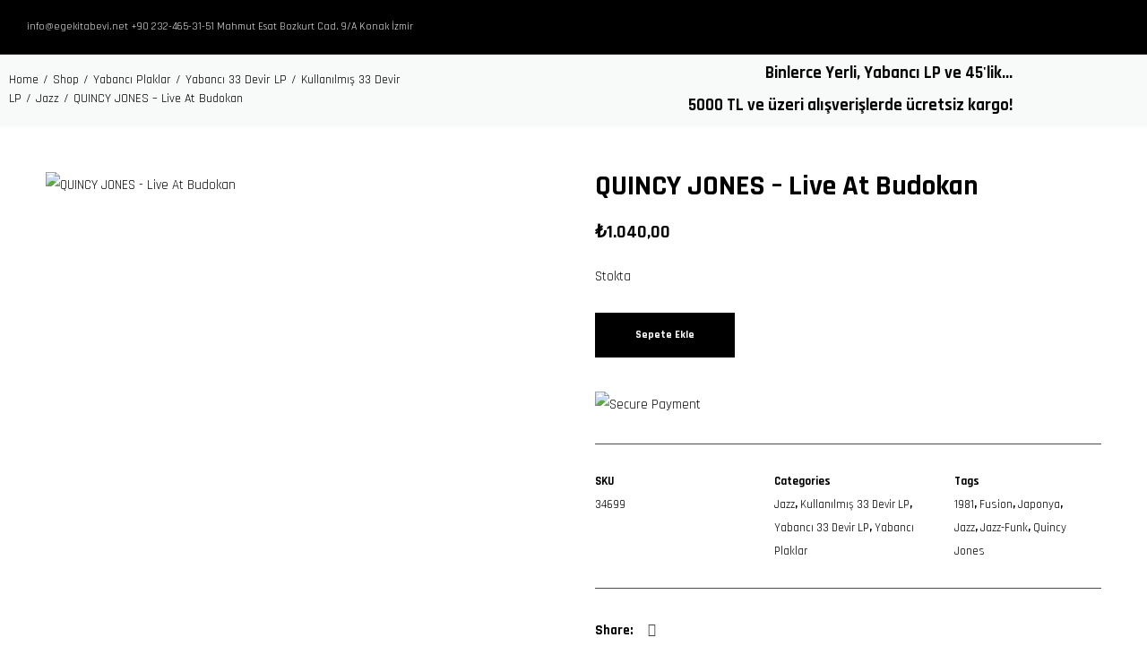

--- FILE ---
content_type: text/html; charset=UTF-8
request_url: https://egekitabevi.net/shop/quincy-jones-live-at-budokan-lp-1981-jazz-japonya-baski/
body_size: 54633
content:
<!DOCTYPE html>
<html lang="tr" itemscope itemtype="http://schema.org/WebPage">
<head>
	<meta charset="UTF-8">
	<meta name="viewport" content="width=device-width, initial-scale=1, shrink-to-fit=no">
	<link rel="profile" href="http://gmpg.org/xfn/11">
	<meta name='robots' content='index, follow, max-image-preview:large, max-snippet:-1, max-video-preview:-1' />
<script id="cookie-law-info-gcm-var-js">
var _ckyGcm = {"status":true,"default_settings":[{"analytics":"denied","advertisement":"denied","functional":"denied","necessary":"granted","ad_user_data":"denied","ad_personalization":"denied","regions":"All"}],"wait_for_update":2000,"url_passthrough":true,"ads_data_redaction":true}</script>
<script id="cookie-law-info-gcm-js" type="text/javascript" src="https://egekitabevi.net/wp-content/plugins/cookie-law-info/lite/frontend/js/gcm.min.js"></script> <script id="cookieyes" type="text/javascript" src="https://cdn-cookieyes.com/client_data/d25726df0ff4499f798928d0/script.js"></script><!-- Google tag (gtag.js) consent mode dataLayer added by Site Kit -->
<script type="text/javascript" id="google_gtagjs-js-consent-mode-data-layer">
/* <![CDATA[ */
window.dataLayer = window.dataLayer || [];function gtag(){dataLayer.push(arguments);}
gtag('consent', 'default', {"ad_personalization":"denied","ad_storage":"denied","ad_user_data":"denied","analytics_storage":"denied","functionality_storage":"denied","security_storage":"denied","personalization_storage":"denied","region":["AT","BE","BG","CH","CY","CZ","DE","DK","EE","ES","FI","FR","GB","GR","HR","HU","IE","IS","IT","LI","LT","LU","LV","MT","NL","NO","PL","PT","RO","SE","SI","SK"],"wait_for_update":500});
window._googlesitekitConsentCategoryMap = {"statistics":["analytics_storage"],"marketing":["ad_storage","ad_user_data","ad_personalization"],"functional":["functionality_storage","security_storage"],"preferences":["personalization_storage"]};
window._googlesitekitConsents = {"ad_personalization":"denied","ad_storage":"denied","ad_user_data":"denied","analytics_storage":"denied","functionality_storage":"denied","security_storage":"denied","personalization_storage":"denied","region":["AT","BE","BG","CH","CY","CZ","DE","DK","EE","ES","FI","FR","GB","GR","HR","HU","IE","IS","IT","LI","LT","LU","LV","MT","NL","NO","PL","PT","RO","SE","SI","SK"],"wait_for_update":500};
/* ]]> */
</script>
<!-- End Google tag (gtag.js) consent mode dataLayer added by Site Kit -->

	<!-- This site is optimized with the Yoast SEO plugin v26.8 - https://yoast.com/product/yoast-seo-wordpress/ -->
	<title>QUINCY JONES - Live At Budokan - EGE KİTAP &amp; PLAK</title>
	<link rel="canonical" href="https://egekitabevi.net/shop/quincy-jones-live-at-budokan-lp-1981-jazz-japonya-baski/" />
	<script type="application/ld+json" class="yoast-schema-graph">{"@context":"https://schema.org","@graph":[{"@type":"WebPage","@id":"https://egekitabevi.net/shop/quincy-jones-live-at-budokan-lp-1981-jazz-japonya-baski/","url":"https://egekitabevi.net/shop/quincy-jones-live-at-budokan-lp-1981-jazz-japonya-baski/","name":"QUINCY JONES - Live At Budokan - EGE KİTAP &amp; PLAK","isPartOf":{"@id":"https://egekitabevi.net/#website"},"primaryImageOfPage":{"@id":"https://egekitabevi.net/shop/quincy-jones-live-at-budokan-lp-1981-jazz-japonya-baski/#primaryimage"},"image":{"@id":"https://egekitabevi.net/shop/quincy-jones-live-at-budokan-lp-1981-jazz-japonya-baski/#primaryimage"},"thumbnailUrl":"https://egekitabevi.net/wp-content/uploads/2019/08/0z8kgltjxshxyzj17yw.jpg","datePublished":"2019-08-02T19:10:45+00:00","dateModified":"2025-10-01T09:03:55+00:00","breadcrumb":{"@id":"https://egekitabevi.net/shop/quincy-jones-live-at-budokan-lp-1981-jazz-japonya-baski/#breadcrumb"},"inLanguage":"tr","potentialAction":[{"@type":"ReadAction","target":["https://egekitabevi.net/shop/quincy-jones-live-at-budokan-lp-1981-jazz-japonya-baski/"]}]},{"@type":"ImageObject","inLanguage":"tr","@id":"https://egekitabevi.net/shop/quincy-jones-live-at-budokan-lp-1981-jazz-japonya-baski/#primaryimage","url":"https://egekitabevi.net/wp-content/uploads/2019/08/0z8kgltjxshxyzj17yw.jpg","contentUrl":"https://egekitabevi.net/wp-content/uploads/2019/08/0z8kgltjxshxyzj17yw.jpg","width":640,"height":480},{"@type":"BreadcrumbList","@id":"https://egekitabevi.net/shop/quincy-jones-live-at-budokan-lp-1981-jazz-japonya-baski/#breadcrumb","itemListElement":[{"@type":"ListItem","position":1,"name":"Anasayfa","item":"https://egekitabevi.net/"},{"@type":"ListItem","position":2,"name":"Shop","item":"https://egekitabevi.net/shop/"},{"@type":"ListItem","position":3,"name":"QUINCY JONES &#8211; Live At Budokan"}]},{"@type":"WebSite","@id":"https://egekitabevi.net/#website","url":"https://egekitabevi.net/","name":"Ege Kitap ve Plak Evi","description":"Farklı dünyaları keşfedin!","publisher":{"@id":"https://egekitabevi.net/#organization"},"potentialAction":[{"@type":"SearchAction","target":{"@type":"EntryPoint","urlTemplate":"https://egekitabevi.net/?s={search_term_string}"},"query-input":{"@type":"PropertyValueSpecification","valueRequired":true,"valueName":"search_term_string"}}],"inLanguage":"tr"},{"@type":"Organization","@id":"https://egekitabevi.net/#organization","name":"Ege Kitap ve Plak Evi","url":"https://egekitabevi.net/","logo":{"@type":"ImageObject","inLanguage":"tr","@id":"https://egekitabevi.net/#/schema/logo/image/","url":"https://egekitabevi.net/wp-content/uploads/2021/04/EGE_LOGO-01.png","contentUrl":"https://egekitabevi.net/wp-content/uploads/2021/04/EGE_LOGO-01.png","width":559,"height":420,"caption":"Ege Kitap ve Plak Evi"},"image":{"@id":"https://egekitabevi.net/#/schema/logo/image/"},"sameAs":["https://tr-tr.facebook.com/egekitapplak","https://www.instagram.com/egekitapveplak"]}]}</script>
	<!-- / Yoast SEO plugin. -->


<link rel='dns-prefetch' href='//accounts.google.com' />
<link rel='dns-prefetch' href='//www.googletagmanager.com' />
<link rel='dns-prefetch' href='//fonts.googleapis.com' />
<link href='https://fonts.gstatic.com' crossorigin rel='preconnect' />
<link rel="alternate" type="application/rss+xml" title="EGE KİTAP &amp; PLAK &raquo; akışı" href="https://egekitabevi.net/feed/" />
<link rel="alternate" type="application/rss+xml" title="EGE KİTAP &amp; PLAK &raquo; yorum akışı" href="https://egekitabevi.net/comments/feed/" />
<link rel="alternate" title="oEmbed (JSON)" type="application/json+oembed" href="https://egekitabevi.net/wp-json/oembed/1.0/embed?url=https%3A%2F%2Fegekitabevi.net%2Fshop%2Fquincy-jones-live-at-budokan-lp-1981-jazz-japonya-baski%2F" />
<link rel="alternate" title="oEmbed (XML)" type="text/xml+oembed" href="https://egekitabevi.net/wp-json/oembed/1.0/embed?url=https%3A%2F%2Fegekitabevi.net%2Fshop%2Fquincy-jones-live-at-budokan-lp-1981-jazz-japonya-baski%2F&#038;format=xml" />
<style id='wp-img-auto-sizes-contain-inline-css' type='text/css'>
img:is([sizes=auto i],[sizes^="auto," i]){contain-intrinsic-size:3000px 1500px}
/*# sourceURL=wp-img-auto-sizes-contain-inline-css */
</style>
<link rel='stylesheet' id='sbi_styles-css' href='https://egekitabevi.net/wp-content/plugins/instagram-feed/css/sbi-styles.min.css?ver=6.10.0' type='text/css' media='all' />
<link rel='stylesheet' id='xoo-aff-style-css' href='https://egekitabevi.net/wp-content/plugins/easy-login-woocommerce/xoo-form-fields-fw/assets/css/xoo-aff-style.css?ver=2.1.0' type='text/css' media='all' />
<style id='xoo-aff-style-inline-css' type='text/css'>

.xoo-aff-input-group .xoo-aff-input-icon{
	background-color:  #eee;
	color: #555;
	max-width: 40px;
	min-width: 40px;
	border-color: #cccccc;
	border-width: 1px;
	font-size: 14px;
}
.xoo-aff-group{
	margin-bottom: 30px;
}

.xoo-aff-group input[type="text"], .xoo-aff-group input[type="password"], .xoo-aff-group input[type="email"], .xoo-aff-group input[type="number"], .xoo-aff-group select, .xoo-aff-group select + .select2, .xoo-aff-group input[type="tel"], .xoo-aff-group input[type="file"]{
	background-color: #fff;
	color: #777;
	border-width: 1px;
	border-color: #cccccc;
	height: 50px;
}


.xoo-aff-group input[type="file"]{
	line-height: calc(50px - 13px);
}



.xoo-aff-group input[type="text"]::placeholder, .xoo-aff-group input[type="password"]::placeholder, .xoo-aff-group input[type="email"]::placeholder, .xoo-aff-group input[type="number"]::placeholder, .xoo-aff-group select::placeholder, .xoo-aff-group input[type="tel"]::placeholder, .xoo-aff-group .select2-selection__rendered, .xoo-aff-group .select2-container--default .select2-selection--single .select2-selection__rendered, .xoo-aff-group input[type="file"]::placeholder, .xoo-aff-group input::file-selector-button{
	color: #777;
}

.xoo-aff-group input[type="text"]:focus, .xoo-aff-group input[type="password"]:focus, .xoo-aff-group input[type="email"]:focus, .xoo-aff-group input[type="number"]:focus, .xoo-aff-group select:focus, .xoo-aff-group select + .select2:focus, .xoo-aff-group input[type="tel"]:focus, .xoo-aff-group input[type="file"]:focus{
	background-color: #ededed;
	color: #000;
}

[placeholder]:focus::-webkit-input-placeholder{
	color: #000!important;
}


.xoo-aff-input-icon + input[type="text"], .xoo-aff-input-icon + input[type="password"], .xoo-aff-input-icon + input[type="email"], .xoo-aff-input-icon + input[type="number"], .xoo-aff-input-icon + select, .xoo-aff-input-icon + select + .select2,  .xoo-aff-input-icon + input[type="tel"], .xoo-aff-input-icon + input[type="file"]{
	border-bottom-left-radius: 0;
	border-top-left-radius: 0;
}


/*# sourceURL=xoo-aff-style-inline-css */
</style>
<link rel='stylesheet' id='xoo-aff-font-awesome5-css' href='https://egekitabevi.net/wp-content/plugins/easy-login-woocommerce/xoo-form-fields-fw/lib/fontawesome5/css/all.min.css?ver=6.9' type='text/css' media='all' />
<style id='wp-emoji-styles-inline-css' type='text/css'>

	img.wp-smiley, img.emoji {
		display: inline !important;
		border: none !important;
		box-shadow: none !important;
		height: 1em !important;
		width: 1em !important;
		margin: 0 0.07em !important;
		vertical-align: -0.1em !important;
		background: none !important;
		padding: 0 !important;
	}
/*# sourceURL=wp-emoji-styles-inline-css */
</style>
<link rel='stylesheet' id='contact-form-7-css' href='https://egekitabevi.net/wp-content/plugins/contact-form-7/includes/css/styles.css?ver=6.1.4' type='text/css' media='all' />
<link rel='stylesheet' id='flickity-css' href='https://egekitabevi.net/wp-content/plugins/wolf-core/assets/css/lib/flickity.min.css?ver=2.2.1' type='text/css' media='all' />
<link rel='stylesheet' id='lity-css' href='https://egekitabevi.net/wp-content/plugins/wolf-core/assets/css/lib/lity.min.css?ver=2.2.2' type='text/css' media='all' />
<link rel='stylesheet' id='wolf-core-styles-css' href='https://egekitabevi.net/wp-content/plugins/wolf-core/assets/css/style.min.css?ver=2.1.10' type='text/css' media='all' />
<style id='wolf-core-styles-inline-css' type='text/css'>
 .wolf-core-background-color-black{ background-color:#000000; } .wolf-core-border-color-black{ border-color:#000000; } .wolf-core-button-background-color-black{ background-color:#000000; color:#000000; border-color:#000000; } .wolf-core-button-background-color-black .wolf-core-button-background-fill{ box-shadow:0 0 0 0 #000000; background-color:#000000; } .wolf-core-icon-color-black{ color:#000000; } .wolf-core-svg-icon-color-black svg *{ stroke:#000000!important; } .wolf-core-icon-background-color-black{ box-shadow:0 0 0 0 #000000; background-color:#000000; color:#000000; border-color:#000000; } .wolf-core-icon-background-color-black .wolf-core-icon-background-fill{ box-shadow:0 0 0 0 #000000; background-color:#000000; } .wolf-core-text-color-black{ color:#000000!important; } .wolf-core-background-color-lightergrey{ background-color:#f7f7f7; } .wolf-core-border-color-lightergrey{ border-color:#f7f7f7; } .wolf-core-button-background-color-lightergrey{ background-color:#f7f7f7; color:#f7f7f7; border-color:#f7f7f7; } .wolf-core-button-background-color-lightergrey .wolf-core-button-background-fill{ box-shadow:0 0 0 0 #f7f7f7; background-color:#f7f7f7; } .wolf-core-icon-color-lightergrey{ color:#f7f7f7; } .wolf-core-svg-icon-color-lightergrey svg *{ stroke:#f7f7f7!important; } .wolf-core-icon-background-color-lightergrey{ box-shadow:0 0 0 0 #f7f7f7; background-color:#f7f7f7; color:#f7f7f7; border-color:#f7f7f7; } .wolf-core-icon-background-color-lightergrey .wolf-core-icon-background-fill{ box-shadow:0 0 0 0 #f7f7f7; background-color:#f7f7f7; } .wolf-core-text-color-lightergrey{ color:#f7f7f7!important; } .wolf-core-background-color-darkgrey{ background-color:#444444; } .wolf-core-border-color-darkgrey{ border-color:#444444; } .wolf-core-button-background-color-darkgrey{ background-color:#444444; color:#444444; border-color:#444444; } .wolf-core-button-background-color-darkgrey .wolf-core-button-background-fill{ box-shadow:0 0 0 0 #444444; background-color:#444444; } .wolf-core-icon-color-darkgrey{ color:#444444; } .wolf-core-svg-icon-color-darkgrey svg *{ stroke:#444444!important; } .wolf-core-icon-background-color-darkgrey{ box-shadow:0 0 0 0 #444444; background-color:#444444; color:#444444; border-color:#444444; } .wolf-core-icon-background-color-darkgrey .wolf-core-icon-background-fill{ box-shadow:0 0 0 0 #444444; background-color:#444444; } .wolf-core-text-color-darkgrey{ color:#444444!important; } .wolf-core-background-color-white{ background-color:#ffffff; } .wolf-core-border-color-white{ border-color:#ffffff; } .wolf-core-button-background-color-white{ background-color:#ffffff; color:#ffffff; border-color:#ffffff; } .wolf-core-button-background-color-white .wolf-core-button-background-fill{ box-shadow:0 0 0 0 #ffffff; background-color:#ffffff; } .wolf-core-icon-color-white{ color:#ffffff; } .wolf-core-svg-icon-color-white svg *{ stroke:#ffffff!important; } .wolf-core-icon-background-color-white{ box-shadow:0 0 0 0 #ffffff; background-color:#ffffff; color:#ffffff; border-color:#ffffff; } .wolf-core-icon-background-color-white .wolf-core-icon-background-fill{ box-shadow:0 0 0 0 #ffffff; background-color:#ffffff; } .wolf-core-text-color-white{ color:#ffffff!important; } .wolf-core-background-color-orange{ background-color:#F7BE68; } .wolf-core-border-color-orange{ border-color:#F7BE68; } .wolf-core-button-background-color-orange{ background-color:#F7BE68; color:#F7BE68; border-color:#F7BE68; } .wolf-core-button-background-color-orange .wolf-core-button-background-fill{ box-shadow:0 0 0 0 #F7BE68; background-color:#F7BE68; } .wolf-core-icon-color-orange{ color:#F7BE68; } .wolf-core-svg-icon-color-orange svg *{ stroke:#F7BE68!important; } .wolf-core-icon-background-color-orange{ box-shadow:0 0 0 0 #F7BE68; background-color:#F7BE68; color:#F7BE68; border-color:#F7BE68; } .wolf-core-icon-background-color-orange .wolf-core-icon-background-fill{ box-shadow:0 0 0 0 #F7BE68; background-color:#F7BE68; } .wolf-core-text-color-orange{ color:#F7BE68!important; } .wolf-core-background-color-green{ background-color:#6DAB3C; } .wolf-core-border-color-green{ border-color:#6DAB3C; } .wolf-core-button-background-color-green{ background-color:#6DAB3C; color:#6DAB3C; border-color:#6DAB3C; } .wolf-core-button-background-color-green .wolf-core-button-background-fill{ box-shadow:0 0 0 0 #6DAB3C; background-color:#6DAB3C; } .wolf-core-icon-color-green{ color:#6DAB3C; } .wolf-core-svg-icon-color-green svg *{ stroke:#6DAB3C!important; } .wolf-core-icon-background-color-green{ box-shadow:0 0 0 0 #6DAB3C; background-color:#6DAB3C; color:#6DAB3C; border-color:#6DAB3C; } .wolf-core-icon-background-color-green .wolf-core-icon-background-fill{ box-shadow:0 0 0 0 #6DAB3C; background-color:#6DAB3C; } .wolf-core-text-color-green{ color:#6DAB3C!important; } .wolf-core-background-color-turquoise{ background-color:#49afcd; } .wolf-core-border-color-turquoise{ border-color:#49afcd; } .wolf-core-button-background-color-turquoise{ background-color:#49afcd; color:#49afcd; border-color:#49afcd; } .wolf-core-button-background-color-turquoise .wolf-core-button-background-fill{ box-shadow:0 0 0 0 #49afcd; background-color:#49afcd; } .wolf-core-icon-color-turquoise{ color:#49afcd; } .wolf-core-svg-icon-color-turquoise svg *{ stroke:#49afcd!important; } .wolf-core-icon-background-color-turquoise{ box-shadow:0 0 0 0 #49afcd; background-color:#49afcd; color:#49afcd; border-color:#49afcd; } .wolf-core-icon-background-color-turquoise .wolf-core-icon-background-fill{ box-shadow:0 0 0 0 #49afcd; background-color:#49afcd; } .wolf-core-text-color-turquoise{ color:#49afcd!important; } .wolf-core-background-color-violet{ background-color:#8D6DC4; } .wolf-core-border-color-violet{ border-color:#8D6DC4; } .wolf-core-button-background-color-violet{ background-color:#8D6DC4; color:#8D6DC4; border-color:#8D6DC4; } .wolf-core-button-background-color-violet .wolf-core-button-background-fill{ box-shadow:0 0 0 0 #8D6DC4; background-color:#8D6DC4; } .wolf-core-icon-color-violet{ color:#8D6DC4; } .wolf-core-svg-icon-color-violet svg *{ stroke:#8D6DC4!important; } .wolf-core-icon-background-color-violet{ box-shadow:0 0 0 0 #8D6DC4; background-color:#8D6DC4; color:#8D6DC4; border-color:#8D6DC4; } .wolf-core-icon-background-color-violet .wolf-core-icon-background-fill{ box-shadow:0 0 0 0 #8D6DC4; background-color:#8D6DC4; } .wolf-core-text-color-violet{ color:#8D6DC4!important; } .wolf-core-background-color-pink{ background-color:#FE6C61; } .wolf-core-border-color-pink{ border-color:#FE6C61; } .wolf-core-button-background-color-pink{ background-color:#FE6C61; color:#FE6C61; border-color:#FE6C61; } .wolf-core-button-background-color-pink .wolf-core-button-background-fill{ box-shadow:0 0 0 0 #FE6C61; background-color:#FE6C61; } .wolf-core-icon-color-pink{ color:#FE6C61; } .wolf-core-svg-icon-color-pink svg *{ stroke:#FE6C61!important; } .wolf-core-icon-background-color-pink{ box-shadow:0 0 0 0 #FE6C61; background-color:#FE6C61; color:#FE6C61; border-color:#FE6C61; } .wolf-core-icon-background-color-pink .wolf-core-icon-background-fill{ box-shadow:0 0 0 0 #FE6C61; background-color:#FE6C61; } .wolf-core-text-color-pink{ color:#FE6C61!important; } .wolf-core-background-color-greyblue{ background-color:#49535a; } .wolf-core-border-color-greyblue{ border-color:#49535a; } .wolf-core-button-background-color-greyblue{ background-color:#49535a; color:#49535a; border-color:#49535a; } .wolf-core-button-background-color-greyblue .wolf-core-button-background-fill{ box-shadow:0 0 0 0 #49535a; background-color:#49535a; } .wolf-core-icon-color-greyblue{ color:#49535a; } .wolf-core-svg-icon-color-greyblue svg *{ stroke:#49535a!important; } .wolf-core-icon-background-color-greyblue{ box-shadow:0 0 0 0 #49535a; background-color:#49535a; color:#49535a; border-color:#49535a; } .wolf-core-icon-background-color-greyblue .wolf-core-icon-background-fill{ box-shadow:0 0 0 0 #49535a; background-color:#49535a; } .wolf-core-text-color-greyblue{ color:#49535a!important; } .wolf-core-background-color-red{ background-color:#da4f49; } .wolf-core-border-color-red{ border-color:#da4f49; } .wolf-core-button-background-color-red{ background-color:#da4f49; color:#da4f49; border-color:#da4f49; } .wolf-core-button-background-color-red .wolf-core-button-background-fill{ box-shadow:0 0 0 0 #da4f49; background-color:#da4f49; } .wolf-core-icon-color-red{ color:#da4f49; } .wolf-core-svg-icon-color-red svg *{ stroke:#da4f49!important; } .wolf-core-icon-background-color-red{ box-shadow:0 0 0 0 #da4f49; background-color:#da4f49; color:#da4f49; border-color:#da4f49; } .wolf-core-icon-background-color-red .wolf-core-icon-background-fill{ box-shadow:0 0 0 0 #da4f49; background-color:#da4f49; } .wolf-core-text-color-red{ color:#da4f49!important; } .wolf-core-background-color-yellow{ background-color:#e6ae48; } .wolf-core-border-color-yellow{ border-color:#e6ae48; } .wolf-core-button-background-color-yellow{ background-color:#e6ae48; color:#e6ae48; border-color:#e6ae48; } .wolf-core-button-background-color-yellow .wolf-core-button-background-fill{ box-shadow:0 0 0 0 #e6ae48; background-color:#e6ae48; } .wolf-core-icon-color-yellow{ color:#e6ae48; } .wolf-core-svg-icon-color-yellow svg *{ stroke:#e6ae48!important; } .wolf-core-icon-background-color-yellow{ box-shadow:0 0 0 0 #e6ae48; background-color:#e6ae48; color:#e6ae48; border-color:#e6ae48; } .wolf-core-icon-background-color-yellow .wolf-core-icon-background-fill{ box-shadow:0 0 0 0 #e6ae48; background-color:#e6ae48; } .wolf-core-text-color-yellow{ color:#e6ae48!important; } .wolf-core-background-color-blue{ background-color:#75D69C; } .wolf-core-border-color-blue{ border-color:#75D69C; } .wolf-core-button-background-color-blue{ background-color:#75D69C; color:#75D69C; border-color:#75D69C; } .wolf-core-button-background-color-blue .wolf-core-button-background-fill{ box-shadow:0 0 0 0 #75D69C; background-color:#75D69C; } .wolf-core-icon-color-blue{ color:#75D69C; } .wolf-core-svg-icon-color-blue svg *{ stroke:#75D69C!important; } .wolf-core-icon-background-color-blue{ box-shadow:0 0 0 0 #75D69C; background-color:#75D69C; color:#75D69C; border-color:#75D69C; } .wolf-core-icon-background-color-blue .wolf-core-icon-background-fill{ box-shadow:0 0 0 0 #75D69C; background-color:#75D69C; } .wolf-core-text-color-blue{ color:#75D69C!important; } .wolf-core-background-color-peacoc{ background-color:#4CADC9; } .wolf-core-border-color-peacoc{ border-color:#4CADC9; } .wolf-core-button-background-color-peacoc{ background-color:#4CADC9; color:#4CADC9; border-color:#4CADC9; } .wolf-core-button-background-color-peacoc .wolf-core-button-background-fill{ box-shadow:0 0 0 0 #4CADC9; background-color:#4CADC9; } .wolf-core-icon-color-peacoc{ color:#4CADC9; } .wolf-core-svg-icon-color-peacoc svg *{ stroke:#4CADC9!important; } .wolf-core-icon-background-color-peacoc{ box-shadow:0 0 0 0 #4CADC9; background-color:#4CADC9; color:#4CADC9; border-color:#4CADC9; } .wolf-core-icon-background-color-peacoc .wolf-core-icon-background-fill{ box-shadow:0 0 0 0 #4CADC9; background-color:#4CADC9; } .wolf-core-text-color-peacoc{ color:#4CADC9!important; } .wolf-core-background-color-chino{ background-color:#CEC2AB; } .wolf-core-border-color-chino{ border-color:#CEC2AB; } .wolf-core-button-background-color-chino{ background-color:#CEC2AB; color:#CEC2AB; border-color:#CEC2AB; } .wolf-core-button-background-color-chino .wolf-core-button-background-fill{ box-shadow:0 0 0 0 #CEC2AB; background-color:#CEC2AB; } .wolf-core-icon-color-chino{ color:#CEC2AB; } .wolf-core-svg-icon-color-chino svg *{ stroke:#CEC2AB!important; } .wolf-core-icon-background-color-chino{ box-shadow:0 0 0 0 #CEC2AB; background-color:#CEC2AB; color:#CEC2AB; border-color:#CEC2AB; } .wolf-core-icon-background-color-chino .wolf-core-icon-background-fill{ box-shadow:0 0 0 0 #CEC2AB; background-color:#CEC2AB; } .wolf-core-text-color-chino{ color:#CEC2AB!important; } .wolf-core-background-color-mulled-wine{ background-color:#50485B; } .wolf-core-border-color-mulled-wine{ border-color:#50485B; } .wolf-core-button-background-color-mulled-wine{ background-color:#50485B; color:#50485B; border-color:#50485B; } .wolf-core-button-background-color-mulled-wine .wolf-core-button-background-fill{ box-shadow:0 0 0 0 #50485B; background-color:#50485B; } .wolf-core-icon-color-mulled-wine{ color:#50485B; } .wolf-core-svg-icon-color-mulled-wine svg *{ stroke:#50485B!important; } .wolf-core-icon-background-color-mulled-wine{ box-shadow:0 0 0 0 #50485B; background-color:#50485B; color:#50485B; border-color:#50485B; } .wolf-core-icon-background-color-mulled-wine .wolf-core-icon-background-fill{ box-shadow:0 0 0 0 #50485B; background-color:#50485B; } .wolf-core-text-color-mulled-wine{ color:#50485B!important; } .wolf-core-background-color-vista-blue{ background-color:#75D69C; } .wolf-core-border-color-vista-blue{ border-color:#75D69C; } .wolf-core-button-background-color-vista-blue{ background-color:#75D69C; color:#75D69C; border-color:#75D69C; } .wolf-core-button-background-color-vista-blue .wolf-core-button-background-fill{ box-shadow:0 0 0 0 #75D69C; background-color:#75D69C; } .wolf-core-icon-color-vista-blue{ color:#75D69C; } .wolf-core-svg-icon-color-vista-blue svg *{ stroke:#75D69C!important; } .wolf-core-icon-background-color-vista-blue{ box-shadow:0 0 0 0 #75D69C; background-color:#75D69C; color:#75D69C; border-color:#75D69C; } .wolf-core-icon-background-color-vista-blue .wolf-core-icon-background-fill{ box-shadow:0 0 0 0 #75D69C; background-color:#75D69C; } .wolf-core-text-color-vista-blue{ color:#75D69C!important; } .wolf-core-background-color-grey{ background-color:#EBEBEB; } .wolf-core-border-color-grey{ border-color:#EBEBEB; } .wolf-core-button-background-color-grey{ background-color:#EBEBEB; color:#EBEBEB; border-color:#EBEBEB; } .wolf-core-button-background-color-grey .wolf-core-button-background-fill{ box-shadow:0 0 0 0 #EBEBEB; background-color:#EBEBEB; } .wolf-core-icon-color-grey{ color:#EBEBEB; } .wolf-core-svg-icon-color-grey svg *{ stroke:#EBEBEB!important; } .wolf-core-icon-background-color-grey{ box-shadow:0 0 0 0 #EBEBEB; background-color:#EBEBEB; color:#EBEBEB; border-color:#EBEBEB; } .wolf-core-icon-background-color-grey .wolf-core-icon-background-fill{ box-shadow:0 0 0 0 #EBEBEB; background-color:#EBEBEB; } .wolf-core-text-color-grey{ color:#EBEBEB!important; } .wolf-core-background-color-sky{ background-color:#5AA1E3; } .wolf-core-border-color-sky{ border-color:#5AA1E3; } .wolf-core-button-background-color-sky{ background-color:#5AA1E3; color:#5AA1E3; border-color:#5AA1E3; } .wolf-core-button-background-color-sky .wolf-core-button-background-fill{ box-shadow:0 0 0 0 #5AA1E3; background-color:#5AA1E3; } .wolf-core-icon-color-sky{ color:#5AA1E3; } .wolf-core-svg-icon-color-sky svg *{ stroke:#5AA1E3!important; } .wolf-core-icon-background-color-sky{ box-shadow:0 0 0 0 #5AA1E3; background-color:#5AA1E3; color:#5AA1E3; border-color:#5AA1E3; } .wolf-core-icon-background-color-sky .wolf-core-icon-background-fill{ box-shadow:0 0 0 0 #5AA1E3; background-color:#5AA1E3; } .wolf-core-text-color-sky{ color:#5AA1E3!important; } .wolf-core-background-color-juicy-pink{ background-color:#F4524D; } .wolf-core-border-color-juicy-pink{ border-color:#F4524D; } .wolf-core-button-background-color-juicy-pink{ background-color:#F4524D; color:#F4524D; border-color:#F4524D; } .wolf-core-button-background-color-juicy-pink .wolf-core-button-background-fill{ box-shadow:0 0 0 0 #F4524D; background-color:#F4524D; } .wolf-core-icon-color-juicy-pink{ color:#F4524D; } .wolf-core-svg-icon-color-juicy-pink svg *{ stroke:#F4524D!important; } .wolf-core-icon-background-color-juicy-pink{ box-shadow:0 0 0 0 #F4524D; background-color:#F4524D; color:#F4524D; border-color:#F4524D; } .wolf-core-icon-background-color-juicy-pink .wolf-core-icon-background-fill{ box-shadow:0 0 0 0 #F4524D; background-color:#F4524D; } .wolf-core-text-color-juicy-pink{ color:#F4524D!important; } .wolf-core-background-color-sandy-brown{ background-color:#F79468; } .wolf-core-border-color-sandy-brown{ border-color:#F79468; } .wolf-core-button-background-color-sandy-brown{ background-color:#F79468; color:#F79468; border-color:#F79468; } .wolf-core-button-background-color-sandy-brown .wolf-core-button-background-fill{ box-shadow:0 0 0 0 #F79468; background-color:#F79468; } .wolf-core-icon-color-sandy-brown{ color:#F79468; } .wolf-core-svg-icon-color-sandy-brown svg *{ stroke:#F79468!important; } .wolf-core-icon-background-color-sandy-brown{ box-shadow:0 0 0 0 #F79468; background-color:#F79468; color:#F79468; border-color:#F79468; } .wolf-core-icon-background-color-sandy-brown .wolf-core-icon-background-fill{ box-shadow:0 0 0 0 #F79468; background-color:#F79468; } .wolf-core-text-color-sandy-brown{ color:#F79468!important; } .wolf-core-background-color-purple{ background-color:#B97EBB; } .wolf-core-border-color-purple{ border-color:#B97EBB; } .wolf-core-button-background-color-purple{ background-color:#B97EBB; color:#B97EBB; border-color:#B97EBB; } .wolf-core-button-background-color-purple .wolf-core-button-background-fill{ box-shadow:0 0 0 0 #B97EBB; background-color:#B97EBB; } .wolf-core-icon-color-purple{ color:#B97EBB; } .wolf-core-svg-icon-color-purple svg *{ stroke:#B97EBB!important; } .wolf-core-icon-background-color-purple{ box-shadow:0 0 0 0 #B97EBB; background-color:#B97EBB; color:#B97EBB; border-color:#B97EBB; } .wolf-core-icon-background-color-purple .wolf-core-icon-background-fill{ box-shadow:0 0 0 0 #B97EBB; background-color:#B97EBB; } .wolf-core-text-color-purple{ color:#B97EBB!important; } .wolf-core-background-color-accent{ background-color:#000000; } .wolf-core-border-color-accent{ border-color:#000000; } .wolf-core-button-background-color-accent{ background-color:#000000; color:#000000; border-color:#000000; } .wolf-core-button-background-color-accent .wolf-core-button-background-fill{ box-shadow:0 0 0 0 #000000; background-color:#000000; } .wolf-core-icon-color-accent{ color:#000000; } .wolf-core-svg-icon-color-accent svg *{ stroke:#000000!important; } .wolf-core-icon-background-color-accent{ box-shadow:0 0 0 0 #000000; background-color:#000000; color:#000000; border-color:#000000; } .wolf-core-icon-background-color-accent .wolf-core-icon-background-fill{ box-shadow:0 0 0 0 #000000; background-color:#000000; } .wolf-core-text-color-accent{ color:#000000!important; } 
/*# sourceURL=wolf-core-styles-inline-css */
</style>
<link rel='stylesheet' id='photoswipe-css' href='https://egekitabevi.net/wp-content/plugins/woocommerce/assets/css/photoswipe/photoswipe.min.css?ver=10.4.3' type='text/css' media='all' />
<link rel='stylesheet' id='photoswipe-default-skin-css' href='https://egekitabevi.net/wp-content/plugins/woocommerce/assets/css/photoswipe/default-skin/default-skin.min.css?ver=10.4.3' type='text/css' media='all' />
<style id='woocommerce-inline-inline-css' type='text/css'>
.woocommerce form .form-row .required { visibility: visible; }
/*# sourceURL=woocommerce-inline-inline-css */
</style>
<link rel='stylesheet' id='xoo-el-style-css' href='https://egekitabevi.net/wp-content/plugins/easy-login-woocommerce/assets/css/xoo-el-style.css?ver=3.0.4' type='text/css' media='all' />
<style id='xoo-el-style-inline-css' type='text/css'>


.xoo-el-container:not(.xoo-el-style-slider) .xoo-el-inmodal{
	max-width: 800px;
	max-height: 650px;
}

.xoo-el-style-slider .xoo-el-modal{
	transform: translateX(800px);
	max-width: 800px;
}

	.xoo-el-sidebar{
		background-image: url(https://egekitabevi.net/wp-content/uploads/2025/04/florencia-viadana-f74kZNWhfps-unsplash.webp);
		min-width: 40%;
	}

.xoo-el-main, .xoo-el-main a , .xoo-el-main label{
	color: #000000;
}
.xoo-el-srcont{
	background-color: #ffffff;
}
.xoo-el-form-container ul.xoo-el-tabs li.xoo-el-active {
	background-color: #000000;
	color: #ffffff;
}
.xoo-el-form-container ul.xoo-el-tabs li{
	background-color: #eeeeee;
	color: #000000;
	font-size: 16px;
	padding: 12px 20px;
}
.xoo-el-main{
	padding: 40px 30px;
}

.xoo-el-form-container button.xoo-el-action-btn:not(.button){
    font-weight: 600;
    font-size: 15px;
}



	.xoo-el-modal:before {
		vertical-align: middle;
	}

	.xoo-el-style-slider .xoo-el-srcont {
		justify-content: center;
	}

	.xoo-el-style-slider .xoo-el-main{
		padding-top: 10px;
		padding-bottom: 10px; 
	}





.xoo-el-popup-active .xoo-el-opac{
    opacity: 0.7;
    background-color: #000000;
}





/*# sourceURL=xoo-el-style-inline-css */
</style>
<link rel='stylesheet' id='xoo-el-fonts-css' href='https://egekitabevi.net/wp-content/plugins/easy-login-woocommerce/assets/css/xoo-el-fonts.css?ver=3.0.4' type='text/css' media='all' />
<link rel='stylesheet' id='xoo-sl-style-css' href='https://egekitabevi.net/wp-content/plugins/social-login-woocommerce/assets/css/xoo-sl-style.css?ver=1.4.9' type='text/css' media='all' />
<style id='xoo-sl-style-inline-css' type='text/css'>

.xoo-sl-btn-x a, .xoo-sl-btn-x a:hover{
	background-color: #000000;
	color: #fff;
}

.xoo-sl-display-text .xoo-sl-icon svg{
	fill: #fff;
}

.xoo-sl-display-text .xoo-sl-btn-x a {
	padding: 3px 20px}


.xoo-sl-display-text .xoo-sl-btn-x, .xoo-sl-display-text .xoo-sl-apple-login-btn{
	height: 31px;
	max-width: 200px;
	width: 100%;
}

.xoo-sl-display-text .xoo-sl-btn-x a, .xoo-sl-display-text .xoo-sl-apple-login-btn{
	border-radius: 4px;
}

span.xoo-sl-icon svg, .xoo-sl-display-icon .xoo-sl-apple-login-btn{
    width: 30px;
    height: 30px;
}
/*# sourceURL=xoo-sl-style-inline-css */
</style>
<link rel='stylesheet' id='xoo-uv-style-css' href='https://egekitabevi.net/wp-content/plugins/user-verification-woocommerce/assets/css/xoo-uv-style.css?ver=1.2.2' type='text/css' media='all' />
<link rel='stylesheet' id='omnity-google-fonts-css' href='https://fonts.googleapis.com/css?family=Rajdhani%3A300%2C400%2C500%2C600%2C700%7CGruppo%3A400%2C700%7CMulish%3A400%2C700%7CMontserrat%3A400%2C700%7CLilita+One%3A400%2C700%7CPoppins%3A400%2C700%7CItaliana%3A400%2C700%7CInter%3A400%2C700%7CWork+Sans%3A400%2C700&#038;ver=1.3.78#038;subset=latin,latin-ext' type='text/css' media='all' />
<link rel='stylesheet' id='font-awesome-css' href='https://egekitabevi.net/wp-content/plugins/elementor/assets/lib/font-awesome/css/font-awesome.min.css?ver=4.7.0' type='text/css' media='all' />
<link rel='stylesheet' id='socicon-css' href='https://egekitabevi.net/wp-content/plugins/wolf-core/assets/css/lib/fonts/socicon/socicon.min.css?ver=2.1.10' type='text/css' media='all' />
<link rel='stylesheet' id='linea-icons-css' href='https://egekitabevi.net/wp-content/themes/omnity/assets/css/lib/fonts/linea-icons/linea-icons.min.css?ver=1.3.78' type='text/css' media='all' />
<link rel='stylesheet' id='linearicons-css' href='https://egekitabevi.net/wp-content/themes/omnity/assets/css/lib/fonts/linearicons/linearicons.min.css?ver=1.3.78' type='text/css' media='all' />
<link rel='stylesheet' id='mediaelement-css' href='https://egekitabevi.net/wp-includes/js/mediaelement/mediaelementplayer-legacy.min.css?ver=4.2.17' type='text/css' media='all' />
<link rel='stylesheet' id='wp-mediaelement-css' href='https://egekitabevi.net/wp-includes/js/mediaelement/wp-mediaelement.min.css?ver=6.9' type='text/css' media='all' />
<link rel='stylesheet' id='dashicons-css' href='https://egekitabevi.net/wp-includes/css/dashicons.min.css?ver=6.9' type='text/css' media='all' />
<link rel='stylesheet' id='normalize-css' href='https://egekitabevi.net/wp-content/themes/omnity/assets/css/lib/normalize.min.css?ver=3.0.0' type='text/css' media='all' />
<link rel='stylesheet' id='flexslider-css' href='https://egekitabevi.net/wp-content/themes/omnity/assets/css/lib/flexslider/flexslider.min.css?ver=2.6.3' type='text/css' media='all' />
<link rel='stylesheet' id='fancybox-css' href='https://egekitabevi.net/wp-content/themes/omnity/assets/css/lib/jquery.fancybox.min.css?ver=3.5.2' type='text/css' media='all' />
<link rel='stylesheet' id='omnity-style-css' href='https://egekitabevi.net/wp-content/themes/omnity/assets/css/main.min.css?ver=1.3.78' type='text/css' media='all' />
<style id='omnity-style-inline-css' type='text/css'>
/* Color Scheme */ /* Body Background Color */ body, .frame-border{ background-color: #ffffff; } /* Page Background Color */ .site-header, .post-header-container, .content-inner, .loading-overlay, .no-hero #hero, .wolf-core-font-default{ background-color: #ffffff; } /* Submenu color */ #site-navigation-primary-desktop .mega-menu-panel, #site-navigation-primary-desktop ul.sub-menu, #mobile-menu-panel, .offcanvas-menu-panel, .lateral-menu-panel, .cart-panel, .wwcs-selector, .currency-switcher .woocs-style-1-dropdown .woocs-style-1-dropdown-menu{ background:#000000; } .currency-switcher .woocs-style-1-dropdown .woocs-style-1-dropdown-menu li{ background-color:#000000!important; } .cart-panel{ background:#000000!important; } .overlay-menu-panel{ background:rgba( 0,0,0, 1); } /* Sub menu Font Color */ .nav-menu-desktop li ul li:not(.menu-button-primary):not(.menu-button-secondary) .menu-item-text-container, .nav-menu-desktop li ul.sub-menu li:not(.menu-button-primary):not(.menu-button-secondary).menu-item-has-children > a:before, .nav-menu-desktop li ul li.not-linked > a:first-child .menu-item-text-container, .mega-menu-tagline-text, .wwcs-selector, .currency-switcher .woocs-style-1-dropdown .woocs-style-1-dropdown-menu, .widget .woocommerce-Price-amount{ color: #ffffff; } .cart-panel, .cart-panel a, .cart-panel strong, .cart-panel b{ color: #ffffff!important; } #close-side-panel-icon{ color: #ffffff!important; } .nav-menu-vertical li a, .nav-menu-mobile li a, .nav-menu-vertical li.menu-item-has-children:before, .nav-menu-vertical li.page_item_has_children:before, .nav-menu-vertical li.active:before, .nav-menu-mobile li.menu-item-has-children:before, .nav-menu-mobile li.page_item_has_children:before, .nav-menu-mobile li.active:before{ /*color: #ffffff!important;*/ } .lateral-menu-panel .wolf-core-icon:before{ color: #ffffff!important; } .nav-menu-desktop li ul.sub-menu li.menu-item-has-children > a:before{ color: #ffffff; } .cart-panel, .cart-panel a, .cart-panel strong, .cart-panel b{ color: #ffffff!important; } /* Accent Color */ .accent{ color:#000000; } .author-box .author-name a:hover, .nu-hover-color-accent:hover, .nu-hover-accent:hover{ color:#000000; } /*.wolf-core-social-acronym-link:hover{ color:#000000!important; }*/ .accent-color-is-black .wolf-core-font-color-light .accent{ color:white; } /*.nav-menu-desktop li ul.sub-menu li:not(.menu-button-primary):not(.menu-button-secondary):not(.not-linked) a:hover .menu-item-text-container{ color: #000000!important; }*/ .entry-product-grid .quickview-product-add-to-cart-icon{ background-color:#000000; } .product-layout-box-style-1 .quickview-product-add-to-cart-icon:before, .wolf-core-single-image-overlay-title span:after, .work-meta-value a:hover{ color:#000000; } .nav-menu li.sale .menu-item-text-container:before, .nav-menu-mobile li.sale .menu-item-text-container:before { background:#000000!important; } .entry-post-skin-light:not(.entry-post-standard).entry-video:hover .video-play-button { border-left-color:#000000!important; } .entry-post-standard .entry-thumbnail-overlay{ background-color:rgba( 0,0,0, 0.95); } mark, p.demo_store, .woocommerce-store-notice{ background-color:#000000; } .entry-event-grid .event-date .we-month, .entry-event-list .event-date .we-month { background:#000000; } /* Buttons */ .theme-button-text-accent, .nav-button-text-accent .menu-item-inner{ color:#000000; } .theme-button-special-accent, .theme-button-solid-accent, .theme-button-outline-accent:hover, .nav-button-special-accent .menu-item-inner, .nav-button-solid-accent .menu-item-inner, .nav-button-outline-accent:hover .menu-item-inner, .single-event-ticket-button, .button:not(.fb-button):not(.single-bit-button):not(.single-event-ticket-button), .button-download, .added_to_cart, input[type='submit'], .added_to_cart, .more-link, .button-download{ border-color:#000000!important; background-color:#000000!important; } ul.wolf-core-tabs-menu li:hover, ul.wolf-core-tabs-menu li.ui-tabs-active, ul.wolf-core-tabs-menu li.active, ul.wolf-core-tabs-menu li.is-active, .woocommerce-MyAccount-navigation ul li:hover, .woocommerce-MyAccount-navigation ul li.ui-tabs-active, .woocommerce-MyAccount-navigation ul li.active, .woocommerce-MyAccount-navigation ul li.is-active{ } .star-rating span:before{ color:#000000; } .group_table td a:hover{ color:#000000; } .fancybox-thumbs>ul>li:before{ border-color:#000000; } .wolf-core-background-color-accent{ background-color:#000000; } .accent-color-is-black .wolf-core-font-color-light .wolf_core_bar_color_filler{ background-color:white!important; } .wolf-core-highlight-accent{ background-color:#000000; color:#fff; } .wolf-core-icon-background-color-accent{ box-shadow:0 0 0 0 #000000; background-color:#000000; color:#000000; border-color:#000000; } .wolf-core-icon-background-color-accent .wolf-core-icon-background-fill{ box-shadow:0 0 0 0 #000000; background-color:#000000; } .wolf-core-button-background-color-accent{ background-color:#000000; color:#000000; border-color:#000000; } .wolf-core-button-background-color-accent .wolf-core-button-background-fill{ box-shadow:0 0 0 0 #000000; background-color:#000000; } .wolf-core-svg-icon-color-accent svg * { stroke:#000000!important; } .wolf-core-one-page-nav-bullet-tip{ background-color: #000000; } .wolf-core-one-page-nav-bullet-tip:before{ border-color: transparent transparent transparent #000000; } .accent, .bypostauthor .avatar{ color:#000000; } .wolf-core-button-color-button-accent, .more-link, .buton-accent{ background-color: #000000; border-color: #000000; } .wolf-core-ils-item-title:before { background-color: #000000!important; } .group_table td a:hover{ color:#000000; } input[type=submit]{ background-color: #000000; border-color: #000000; } .bit-widget .bit-upcoming-events-show-all-button:hover, .bit-widget .bit-past-events-show-all-button:hover{ background-color: #000000!important; border-color: #000000!important; } /* icons */ .wolf-core-icon-color-accent{ color:#000000; } .wolf-core-icon-background-color-accent{ box-shadow:0 0 0 0 #000000; background-color:#000000; color:#000000; border-color:#000000; } .wolf-core-icon-background-color-accent .wolf-core-icon-background-fill{ box-shadow:0 0 0 0 #000000; background-color:#000000; } #ajax-progress-bar, .cart-icon-product-count{ background:#000000; } .background-accent{ background: #000000!important; } .mejs-container .mejs-controls .mejs-time-rail .mejs-time-current, .mejs-container .mejs-controls .mejs-time-rail .mejs-time-current, .mejs-container .mejs-controls .mejs-horizontal-volume-slider .mejs-horizontal-volume-current{ background: #000000!important; } .trigger{ background-color: #000000!important; border : solid 1px #000000; } .bypostauthor .avatar { border: 3px solid #000000; } ::selection { background: #000000; } ::-moz-selection { background: #000000; } .spinner{ color:#000000; } .ball-pulse > div, .ball-pulse-sync > div, .ball-scale > div, .ball-scale-random > div, .ball-rotate > div, .ball-clip-rotate > div, .ball-clip-rotate-pulse > div:first-child, .ball-beat > div, .ball-scale-multiple > div, .ball-pulse-rise > div, .ball-grid-beat > div, .ball-grid-pulse > div, .ball-spin-fade-loader > div, .ball-zig-zag > div, .ball-zig-zag-deflect > div, .line-scale > div, .line-scale-party > div, .line-scale-pulse-out > div, .line-scale-pulse-out-rapid > div, .line-spin-fade-loader > div { background:#000000; } .ball-clip-rotate-pulse > div:last-child, .ball-clip-rotate-multiple > div, .ball-scale-ripple > div, .ball-scale-ripple-multiple > div, .ball-triangle-path > div{ border-color:#000000; } .ball-clip-rotate-multiple > div:last-child{ border-color: #000000 transparent #000000 transparent; } /********************* WOLF ***********************/ .wolf-core-it-label{ color:#000000; } .wolf-core-icon-box.wolf-core-icon-type-circle .wolf-core-icon-no-custom-style.wolf-core-hover-fill-in:hover, .wolf-core-icon-box.wolf-core-icon-type-square .wolf-core-icon-no-custom-style.wolf-core-hover-fill-in:hover { -webkit-box-shadow: inset 0 0 0 1em #000000; box-shadow: inset 0 0 0 1em #000000; border-color: #000000; } .wolf-core-pricing-table-featured-text, .wolf-core-pricing-table-featured .wolf-core-pricing-table-button a{ background: #000000; } .wolf-core-pricing-table-featured .wolf-core-pricing-table-price-strike:before { background-color: #000000; } .wolf-core-team-member-social-container a:hover{ color: #000000; } /* Main Text Color */ body, .wolf-core-font-dark, .nav-label{ color:#000000; } .spinner-color, .sk-child:before, .sk-circle:before, .sk-cube:before{ background-color: #000000!important; } /* Strong Text Color */ a, p strong, .products li .price, .products li .star-rating, blockquote, .wr-print-button, table.cart thead, #content table.cart thead, .work-meta-label, .wwcs-current-currency, .entry-featured-link, .author-description, .wolf-core-link-text, .entry-product-grid .woocommerce-Price-amount { color: #000000; } .wolf-alert.success a, .wolf-alert.success a:hover, .wolf-alert.success b, .wolf-alert.success span, .wolf-alert.success strong, .woocommerce-error a, .woocommerce-error a:hover, .woocommerce-error b, .woocommerce-error span, .woocommerce-error strong, .woocommerce-info a, .woocommerce-info a:hover, .woocommerce-info b, .woocommerce-info span, .woocommerce-info strong, .woocommerce-message a, .woocommerce-message a:hover, .woocommerce-message b, .woocommerce-message span, .woocommerce-message strong{ color: #000000; } .wolf-core-pricing-table-title{ color: #000000!important; } h1,h2,h3,h4,h5,h6, .wolf-core-font-dark h1:not(.wolf-core-service-title), .wolf-core-font-dark h2:not(.wolf-core-service-title), .wolf-core-font-dark h3:not(.wolf-core-service-title), .wolf-core-font-dark h4:not(.wolf-core-service-title), .wolf-core-font-dark h5:not(.wolf-core-service-title) .wolf-core-font-dark h6:not(.wolf-core-service-title), .wolf-core-font-dark strong, .wolf-core-font-dark b, .wolf-core-font-dark .wolf-core-counter, .wolf-core-font-dark .wolf-core-bigtext-link, .wolf-core-font-dark .wolf-core-fittext-link, .wolf-core-font-dark .wolf-core-pie-counter, .wolf-core-font-dark .wolf-core-icon-color-default, .sku, .wolf-core-font-dark .wolf-core-counter-text, .wolf-core-font-dark .wolf-core-video-opener-caption, .wolf-core-font-dark .wolf-core-list-has-icon ul li .fa, .wolf-core-font-dark .wolf-core-process-number.wolf-core-text-color-default, .wolf-core-font-dark .wolf-core-process-number.wolf-core-text-color-default:before, .wolf-core-font-dark .blockquote:before, .wolf-core-font-dark blockquote, .post-extra-meta, .comment-reply-title, .comment-reply-link{ color: #000000; } .comment-reply-link:hover{ color: #000000; } .wolf-core-font-dark .wolf-core-process-icon-container{ border-color: #000000; } .bit-widget-container, .entry-link{ color: #000000; } .single-product .entry-summary .woocommerce-Price-amount, .entry-post-standard .entry-title{ color: #000000!important; } .wr-stars>span.wr-star-voted:before, .wr-stars>span.wr-star-voted~span:before{ color: #000000!important; } /* Border Color */ .widget-title, .woocommerce-tabs ul.tabs{ border-bottom-color:rgba( 0,0,0, 0.03); } .widget_layered_nav_filters ul li a{ border-color:rgba( 0,0,0, 0.03); } hr{ background:rgba( 0,0,0, 0.03); } .theme-heading:after{ color:#000000; } /* Button */ .entry-mp-event .entry-container, .wolf-core-recipe-instructions o li:before, .wolf-core-recipe .wolf-core-recipe-counter-circle { background:#000000; } .menu-item-fill{ background:#000000!important; } .woocommerce-message .button:hover{ background-color:#000000!important; } h1:not(.wolf-core-bigtext),h2:not(.wolf-core-bigtext),h3:not(.wolf-core-bigtext),h4:not(.wolf-core-bigtext),h5:not(.wolf-core-bigtext),.post-title,.entry-title,h2.entry-title > .entry-link,h2.entry-title,.widget-title,.wolf-core-counter-text,.wolf-core-countdown-period,.location-title,.logo-text,.wolf-core-interactive-thumbnails,.wolf-core-interactive-overlays,.heading-font{text-rendering: auto;}.wolf-share-buttons-container:before{ color:#000000 }.wolf-core-background-color-default.wolf-core-font-dark{ background-color:#ffffff; }
body,blockquote.wvc-testimonial-content,.tp-caption:not(h1):not(h2):not(h3):not(h4):not(h5){font-family: 'Rajdhani' }.wvc-countdown-container .countdown-period, .bit-widget{font-family: 'Rajdhani'!important }.nav-menu li,.cta-container{font-family:'Rajdhani'}.nav-menu li,.cta-container{font-weight: 700 }.nav-menu li,.cta-container{text-transform: none }.nav-menu li,.cta-container{font-style: normal }.nav-menu ul ul li:not(.not-linked){font-family: Rajdhani }.nav-menu ul ul li:not(.not-linked){text-transform: none }.nav-menu ul ul li:not(.not-linked){font-weight: 500 }.nav-menu ul ul li:not(.not-linked){letter-spacing: 0px!important; }.wolf-core-heading,h1,h2,h3,h4,h5,h6,.post-title,.entry-title,h2.entry-title > .entry-link,h2.entry-title,.widget-title,.wvc-counter-text,.wvc-countdown-period,.event-date,.logo-text,.wvc-interactive-links,.wvc-interactive-overlays,.heading-font,.wp-block-latest-posts__list li > a,.wolf-core-textual-showcase-item{font-family:'Rajdhani'}.wolf-core-heading,h1:not(.wvc-bigtext),h2:not(.wvc-bigtext),h3:not(.wvc-bigtext),h4:not(.wvc-bigtext),h5:not(.wvc-bigtext),.post-title,.entry-title,h2.entry-title > .entry-link,h2.entry-title,.widget-title,.wvc-counter-text,.wvc-countdown-period,.location-title,.logo-text,.wvc-interactive-links,.wvc-interactive-overlays,.heading-font,.wp-block-latest-posts__list li > a{font-weight: 700 }.wolf-core-heading,h1:not(.wvc-bigtext),h2:not(.wvc-bigtext),h3:not(.wvc-bigtext),h4:not(.wvc-bigtext),h5:not(.wvc-bigtext),.post-title,.entry-title,h2.entry-title > .entry-link,h2.entry-title,.widget-title,.wvc-counter-text,.wvc-countdown-period,.location-title,.logo-text,.wvc-interactive-links,.wvc-interactive-overlays,.heading-font,.wp-block-latest-posts__list li > a{text-transform: none }.wolf-core-heading,h1:not(.wvc-bigtext),h2:not(.wvc-bigtext),h3:not(.wvc-bigtext),h4:not(.wvc-bigtext),h5:not(.wvc-bigtext),.post-title,.entry-title,h2.entry-title > .entry-link,h2.entry-title,.widget-title,.wvc-counter-text,.wvc-countdown-period,.location-title,.logo-text,.wvc-interactive-links,.wvc-interactive-overlays,.heading-font,.wp-block-latest-posts__list li > a{font-style: normal }
 .logo{ max-width:200px!important; } .nav-menu li.hot > a .menu-item-text-container:before{ content : "hot"; } .nav-menu li.new > a .menu-item-text-container:before{ content : "new"; } .nav-menu li.sale > a .menu-item-text-container:before{ content : "indirim"; } 
.side-panel {background-color : #000000}.side-panel {background-image : url("https://egekitabevi.net/wp-content/uploads/2025/04/florencia-viadana-f74kZNWhfps-unsplash.webp")!important}.lateral-menu-panel {background-image : url("http://egekitabevi.net/wp-content/uploads/2022/12/chester-wade-414989-rotate.jpg")!important}
 .overlay-menu-toggle .overlay-menu-panel-inner, .overlay-menu-panel:after { background-color: #1c1c1c; }.side-panel:after { background-color: #000000; } #omnity-loading-overlay{ background-color:#000; color:#ffffff; } .omnity-loader .ip-loader svg path.ip-loader-circle{ stroke:#fff8de; } .omnity-loader .ip-loader svg path.ip-loader-circlebg{ stroke:#3a3a3a; } 
/*# sourceURL=omnity-style-inline-css */
</style>
<link rel='stylesheet' id='omnity-single-post-style-css' href='https://egekitabevi.net/wp-content/themes/omnity/assets/css/single-post.css?ver=1.3.78' type='text/css' media='all' />
<link rel='stylesheet' id='omnity-default-css' href='https://egekitabevi.net/wp-content/themes/omnity/style.css?ver=1.3.78' type='text/css' media='all' />
<link rel='stylesheet' id='ionicons-css' href='https://egekitabevi.net/wp-content/themes/omnity/assets/css/lib/fonts/ionicons/ionicons.min.css?ver=1.3.78' type='text/css' media='all' />
<link rel='stylesheet' id='dripicons-css' href='https://egekitabevi.net/wp-content/themes/omnity/assets/css/lib/fonts/dripicons/dripicons.min.css?ver=1.3.78' type='text/css' media='all' />
<link rel='stylesheet' id='wolficons-css' href='https://egekitabevi.net/wp-content/plugins/wolf-core/assets/css/lib/fonts/wolficons/wolficons.min.css?ver=2.1.10' type='text/css' media='all' />
<link rel='stylesheet' id='elegant-icons-css' href='https://egekitabevi.net/wp-content/themes/omnity/assets/css/lib/fonts/elegant-icons/elegant-icons.min.css?ver=1.3.78' type='text/css' media='all' />
<link rel='stylesheet' id='iconmonstr-iconic-font-css' href='https://egekitabevi.net/wp-content/themes/omnity/assets/css/lib/fonts/iconmonstr-iconic-font/iconmonstr-iconic-font.min.css?ver=1.3.78' type='text/css' media='all' />
<link rel='stylesheet' id='elementor-icons-shared-0-css' href='https://egekitabevi.net/wp-content/plugins/elementor/assets/lib/font-awesome/css/fontawesome.min.css?ver=5.15.3' type='text/css' media='all' />
<link rel='stylesheet' id='elementor-icons-fa-regular-css' href='https://egekitabevi.net/wp-content/plugins/elementor/assets/lib/font-awesome/css/regular.min.css?ver=5.15.3' type='text/css' media='all' />
<link rel='stylesheet' id='elementor-icons-fa-solid-css' href='https://egekitabevi.net/wp-content/plugins/elementor/assets/lib/font-awesome/css/solid.min.css?ver=5.15.3' type='text/css' media='all' />
<link rel='stylesheet' id='elementor-icons-fa-brands-css' href='https://egekitabevi.net/wp-content/plugins/elementor/assets/lib/font-awesome/css/brands.min.css?ver=5.15.3' type='text/css' media='all' />
<script type="text/javascript" id="cookie-law-info-wca-js-before">
/* <![CDATA[ */
const _ckyGsk = true;
//# sourceURL=cookie-law-info-wca-js-before
/* ]]> */
</script>
<script type="text/javascript" src="https://egekitabevi.net/wp-content/plugins/cookie-law-info/lite/frontend/js/wca.min.js?ver=3.3.9.1" id="cookie-law-info-wca-js"></script>
<script type="text/javascript" src="https://egekitabevi.net/wp-includes/js/jquery/jquery.min.js?ver=3.7.1" id="jquery-core-js"></script>
<script type="text/javascript" src="https://egekitabevi.net/wp-includes/js/jquery/jquery-migrate.min.js?ver=3.4.1" id="jquery-migrate-js"></script>
<script type="text/javascript" id="xoo-aff-js-js-extra">
/* <![CDATA[ */
var xoo_aff_localize = {"adminurl":"https://egekitabevi.net/wp-admin/admin-ajax.php","password_strength":{"min_password_strength":3,"i18n_password_error":"Please enter a stronger password.","i18n_password_hint":"\u0130pucu: Parola en az on iki karakter uzunlu\u011funda olmal\u0131d\u0131r. Daha g\u00fc\u00e7l\u00fc olmas\u0131 i\u00e7in b\u00fcy\u00fck harf, k\u00fc\u00e7\u00fck harf, rakamlar ve ! &quot; ? $ % ^ &amp; ) gibi simgeler kullanabilirsiniz."}};
//# sourceURL=xoo-aff-js-js-extra
/* ]]> */
</script>
<script type="text/javascript" src="https://egekitabevi.net/wp-content/plugins/easy-login-woocommerce/xoo-form-fields-fw/assets/js/xoo-aff-js.js?ver=2.1.0" id="xoo-aff-js-js" defer="defer" data-wp-strategy="defer"></script>
<script type="text/javascript" src="https://egekitabevi.net/wp-content/plugins/woocommerce/assets/js/jquery-blockui/jquery.blockUI.min.js?ver=2.7.0-wc.10.4.3" id="wc-jquery-blockui-js" defer="defer" data-wp-strategy="defer"></script>
<script type="text/javascript" id="wc-add-to-cart-js-extra">
/* <![CDATA[ */
var wc_add_to_cart_params = {"ajax_url":"/wp-admin/admin-ajax.php","wc_ajax_url":"/?wc-ajax=%%endpoint%%","i18n_view_cart":"Sepetim","cart_url":"https://egekitabevi.net/cart/","is_cart":"","cart_redirect_after_add":"no"};
//# sourceURL=wc-add-to-cart-js-extra
/* ]]> */
</script>
<script type="text/javascript" src="https://egekitabevi.net/wp-content/plugins/woocommerce/assets/js/frontend/add-to-cart.min.js?ver=10.4.3" id="wc-add-to-cart-js" defer="defer" data-wp-strategy="defer"></script>
<script type="text/javascript" src="https://egekitabevi.net/wp-content/plugins/woocommerce/assets/js/zoom/jquery.zoom.min.js?ver=1.7.21-wc.10.4.3" id="wc-zoom-js" defer="defer" data-wp-strategy="defer"></script>
<script type="text/javascript" src="https://egekitabevi.net/wp-content/plugins/woocommerce/assets/js/flexslider/jquery.flexslider.min.js?ver=2.7.2-wc.10.4.3" id="wc-flexslider-js" defer="defer" data-wp-strategy="defer"></script>
<script type="text/javascript" src="https://egekitabevi.net/wp-content/plugins/woocommerce/assets/js/photoswipe/photoswipe.min.js?ver=4.1.1-wc.10.4.3" id="wc-photoswipe-js" defer="defer" data-wp-strategy="defer"></script>
<script type="text/javascript" src="https://egekitabevi.net/wp-content/plugins/woocommerce/assets/js/photoswipe/photoswipe-ui-default.min.js?ver=4.1.1-wc.10.4.3" id="wc-photoswipe-ui-default-js" defer="defer" data-wp-strategy="defer"></script>
<script type="text/javascript" id="wc-single-product-js-extra">
/* <![CDATA[ */
var wc_single_product_params = {"i18n_required_rating_text":"L\u00fctfen bir oy belirleyin","i18n_rating_options":["1/5 y\u0131ld\u0131z","2/5 y\u0131ld\u0131z","3/5 y\u0131ld\u0131z","4/5 y\u0131ld\u0131z","5/5 y\u0131ld\u0131z"],"i18n_product_gallery_trigger_text":"Tam ekran g\u00f6rsel galerisini g\u00f6r\u00fcnt\u00fcleyin","review_rating_required":"yes","flexslider":{"rtl":false,"animation":"fade","smoothHeight":false,"directionNav":true,"controlNav":"thumbnails","slideshow":false,"animationSpeed":500,"animationLoop":false,"allowOneSlide":false},"zoom_enabled":"1","zoom_options":[],"photoswipe_enabled":"1","photoswipe_options":{"shareEl":false,"closeOnScroll":false,"history":false,"hideAnimationDuration":0,"showAnimationDuration":0},"flexslider_enabled":"1"};
//# sourceURL=wc-single-product-js-extra
/* ]]> */
</script>
<script type="text/javascript" src="https://egekitabevi.net/wp-content/plugins/woocommerce/assets/js/frontend/single-product.min.js?ver=10.4.3" id="wc-single-product-js" defer="defer" data-wp-strategy="defer"></script>
<script type="text/javascript" src="https://egekitabevi.net/wp-content/plugins/woocommerce/assets/js/js-cookie/js.cookie.min.js?ver=2.1.4-wc.10.4.3" id="wc-js-cookie-js" defer="defer" data-wp-strategy="defer"></script>
<script type="text/javascript" id="woocommerce-js-extra">
/* <![CDATA[ */
var woocommerce_params = {"ajax_url":"/wp-admin/admin-ajax.php","wc_ajax_url":"/?wc-ajax=%%endpoint%%","i18n_password_show":"\u015eifreyi g\u00f6ster","i18n_password_hide":"\u015eifreyi gizle"};
//# sourceURL=woocommerce-js-extra
/* ]]> */
</script>
<script type="text/javascript" src="https://egekitabevi.net/wp-content/plugins/woocommerce/assets/js/frontend/woocommerce.min.js?ver=10.4.3" id="woocommerce-js" defer="defer" data-wp-strategy="defer"></script>
<script type="text/javascript" src="https://accounts.google.com/gsi/client?ver=6.9" id="xoo-sl-google-sdk-js"></script>

<!-- Site Kit tarafından eklenen Google etiketi (gtag.js) snippet&#039;i -->
<!-- Google Analytics snippet added by Site Kit -->
<script type="text/javascript" src="https://www.googletagmanager.com/gtag/js?id=GT-WRCT9CCL" id="google_gtagjs-js" async></script>
<script type="text/javascript" id="google_gtagjs-js-after">
/* <![CDATA[ */
window.dataLayer = window.dataLayer || [];function gtag(){dataLayer.push(arguments);}
gtag("set","linker",{"domains":["egekitabevi.net"]});
gtag("js", new Date());
gtag("set", "developer_id.dZTNiMT", true);
gtag("config", "GT-WRCT9CCL", {"googlesitekit_post_type":"product"});
//# sourceURL=google_gtagjs-js-after
/* ]]> */
</script>
<link rel="https://api.w.org/" href="https://egekitabevi.net/wp-json/" /><link rel="alternate" title="JSON" type="application/json" href="https://egekitabevi.net/wp-json/wp/v2/product/34699" /><link rel="EditURI" type="application/rsd+xml" title="RSD" href="https://egekitabevi.net/xmlrpc.php?rsd" />
<meta name="generator" content="WordPress 6.9" />
<meta name="generator" content="WooCommerce 10.4.3" />
<link rel='shortlink' href='https://egekitabevi.net/?p=34699' />
<meta name="generator" content="Site Kit by Google 1.170.0" />	<noscript><style>.woocommerce-product-gallery{ opacity: 1 !important; }</style></noscript>
	<meta name="generator" content="Elementor 3.34.2; features: additional_custom_breakpoints; settings: css_print_method-external, google_font-enabled, font_display-swap">
			<style>
				.e-con.e-parent:nth-of-type(n+4):not(.e-lazyloaded):not(.e-no-lazyload),
				.e-con.e-parent:nth-of-type(n+4):not(.e-lazyloaded):not(.e-no-lazyload) * {
					background-image: none !important;
				}
				@media screen and (max-height: 1024px) {
					.e-con.e-parent:nth-of-type(n+3):not(.e-lazyloaded):not(.e-no-lazyload),
					.e-con.e-parent:nth-of-type(n+3):not(.e-lazyloaded):not(.e-no-lazyload) * {
						background-image: none !important;
					}
				}
				@media screen and (max-height: 640px) {
					.e-con.e-parent:nth-of-type(n+2):not(.e-lazyloaded):not(.e-no-lazyload),
					.e-con.e-parent:nth-of-type(n+2):not(.e-lazyloaded):not(.e-no-lazyload) * {
						background-image: none !important;
					}
				}
			</style>
			<script>(function() {
  // Fonksiyon: çerez oku
  function getCookie(name) {
    let match = document.cookie.match(new RegExp('(^| )' + name + '=([^;]+)'));
    if (match) return match[2];
    return null;
  }

  // Fonksiyon: çerez yaz
  function setCookie(name, value, days) {
    let expires = "";
    if (days) {
      let date = new Date();
      date.setTime(date.getTime() + days*24*60*60*1000);
      expires = "; expires=" + date.toUTCString();
    }
    document.cookie = name + "=" + value + expires + "; path=/; SameSite=Lax";
  }

  // Banner görünürlüğünü kontrol et
  let bannerCookie = getCookie("cookieyes_banner_seen");
  if (!bannerCookie) {
    // Eğer çerez yoksa banner zaten gösterilecek
    // Kullanıcı banner ile işlem yapmazsa, 14 gün sonra tekrar göstermemek için çerez koy
    setTimeout(function() {
      setCookie("cookieyes_banner_seen", "yes", 14); // 14 gün boyunca gösterme
    }, 5000); // 5 saniye bekle, banner yüklsün
  } else {
    // Çerez varsa banner'ı gizle
    let banner = document.querySelector(".cookieyes-banner");
    if (banner) banner.style.display = "none";
  }
})();
</script><script>jQuery(document).ready(function($){
  // Wolf Core'un eventlerini kaldır
  $('.account-item-icon-user-not-logged-in').off('click');

  // Bizim popup’ı açan event’i ekle
  $('.account-item-icon-user-not-logged-in').on('click', function(e){
    e.preventDefault();
    $('#loginform-overlay').fadeOut(); // Önce eski popup varsa kapat
    $('#custom-login-popup-overlay').fadeIn(); // Bizim özel popup (ID’sini kendi koduna göre değiştir)
  });
});</script><style class="wpcode-css-snippet">.page-id-9903 #nav-bar{
	border-bottom: 1px solid #e3e3e3!important;
}

#homepages img,
.landing-page-section img{
	box-shadow: 0 0 25px rgb(0, 0, 0, 0.08);
}
.widget_product_categories ul li a {
    font-weight: 600!important;line-height: 18px !important;
font-size: 15px !important;}


input#_post_subheading {
    display: none;
}

.sold-individually .quantity {
    display: none;
}

.woocommerce .quantity, .woocommerce-page .quantity {
    display: none;
}

.entry-product-grid .product-loop-cat {
    visibility: hidden;
}

#_post_subheading {
    display: none;
}

input[type=search],  textarea {
    background: 0 0!important;
    border-radius: 0;
    border: 1px solid;
    border-color: rgba(0,0,0,.7)!important;
    -webkit-box-shadow: none!important;
    box-shadow: none!important;

}

.grecaptcha-badge {
    display: none !important;

}

._post_subheading {
    display: none;
}


.mobile-panel-search-item form:hover .search-submit,.search-container.cta-item form:hover .search-submit {
    background-color: transparent!important;
    background-image: url(https://egekitabevi.net/wp-content/themes/omnity/assets/img/t/omnity/svg/magnifier_light.svg)!important;
    background-position: center center!important;
    background-repeat: no-repeat!important;
    background-size: 20px 20px!important
}

/* Beyaz arka planlı olan (sidebar içindeki) search bar için */
@media (max-width: 768px) {
    #woocommerce_product_search-2 .search-field {
        color: #000000 !important; /* Sidebar'daki beyaz arka planlı search bar için siyah metin */
    }
}

/* Diğer (siyah arka planlı) search bar için */
@media (max-width: 768px) {
    .mobile-panel-search-item .search-field {
        color: #ffffff !important; /* Siyah arka planlı search bar için beyaz metin */
    }
}
input.xoo-aff-required.xoo-aff-checkbox_single {
    height: auto;
}

#_post_subheading {
    display: none;
}</style><!-- Google tag (gtag.js) -->
<script async src="https://www.googletagmanager.com/gtag/js?id=AW-16689335913"></script>
<script>
  window.dataLayer = window.dataLayer || [];
  function gtag(){dataLayer.push(arguments);}
  gtag('js', new Date());

  gtag('config', 'AW-16689335913');
</script>

<!-- Google Tag Manager snippet added by Site Kit -->
<script type="text/javascript">
/* <![CDATA[ */

			( function( w, d, s, l, i ) {
				w[l] = w[l] || [];
				w[l].push( {'gtm.start': new Date().getTime(), event: 'gtm.js'} );
				var f = d.getElementsByTagName( s )[0],
					j = d.createElement( s ), dl = l != 'dataLayer' ? '&l=' + l : '';
				j.async = true;
				j.src = 'https://www.googletagmanager.com/gtm.js?id=' + i + dl;
				f.parentNode.insertBefore( j, f );
			} )( window, document, 'script', 'dataLayer', 'GTM-P8DF7VM3' );
			
/* ]]> */
</script>

<!-- End Google Tag Manager snippet added by Site Kit -->
<link rel="icon" href="https://egekitabevi.net/wp-content/uploads/2020/05/android-icon-36x36-1.png" sizes="32x32" />
<link rel="icon" href="https://egekitabevi.net/wp-content/uploads/2020/05/android-icon-36x36-1.png" sizes="192x192" />
<link rel="apple-touch-icon" href="https://egekitabevi.net/wp-content/uploads/2020/05/android-icon-36x36-1.png" />
<meta name="msapplication-TileImage" content="https://egekitabevi.net/wp-content/uploads/2020/05/android-icon-36x36-1.png" />
		<style type="text/css" id="wp-custom-css">
			.grecaptcha-badge {
    visibility: hidden;
    display: none;
}

@media (max-width: 500px) {
  #shop-index {
    display: grid;
    grid-template-columns: repeat(2, 1fr);
  }

  #shop-index:before,
  #shop-index:after {
    display: none;
  }

  .entry-grid.entry-columns-default {
    margin-left: auto;
    float: none;
    width: 100% !important;
  }
}

		</style>
		</head>
<body class="wp-singular product-template-default single single-product postid-34699 wp-theme-omnity theme-omnity omnity woocommerce woocommerce-page woocommerce-no-js wolf not-edge loading-animation-type-none site-layout-wide button-style-square global-skin-light skin-light wolf-core-yes menu-layout-top-justify-left menu-style-solid has-top-bar menu-skin-light menu-width-wide mega-menu-width-fullwidth menu-hover-style- menu-sticky-soft submenu-bg-dark accent-color-dark accent-color-is-black menu-items-visibility- lateral-menu-has-bg no-hero hero-font-dark body-font-rajdhani heading-font-rajdhani menu-font-rajdhani submenu-font-rajdhani transition-animation-type- has-both-logo-tone logo-visibility-always has-wvc single-product-layout-standard hero-layout-none post-is-title-text post-is-hero footer-type-hidden footer-skin-dark footer-widgets-layout-3-cols footer-layout-boxed bottom-bar-layout-centered bottom-bar-visible no-404-plugin desktop desktop-screen wolf-core wolf-core-body elementor-default elementor-kit-86213"data-hero-font-tone="dark" data-post-id="34699" >
		<!-- Google Tag Manager (noscript) snippet added by Site Kit -->
		<noscript>
			<iframe src="https://www.googletagmanager.com/ns.html?id=GTM-P8DF7VM3" height="0" width="0" style="display:none;visibility:hidden"></iframe>
		</noscript>
		<!-- End Google Tag Manager (noscript) snippet added by Site Kit -->
				<div id="loginform-overlay">
			<div id="loginform-overlay-inner">
				<div id="loginform-overlay-content" class="wolf-core-font-dark">
					<a href="#" id="close-vertical-bar-menu-icon" class="close-panel-button close-loginform-button">X</a>
									</div>
			</div>
		</div>
			<div id="mobile-menu-panel">
		<a href="#" id="close-mobile-menu-icon" class="close-panel-button toggle-mobile-menu">X</a>
		<div id="mobile-menu-panel-inner">
		<div class="mobile-panel-search-item">
<form role="search" method="get" class="woocommerce-product-search" action="https://egekitabevi.net/">
	<input type="search" class="search-field" placeholder="Ürünlerde Ara" value="" name="s" title="Arama:" />
			<button type="submit" class="search-submit" value="Ara">Ara</button>
			<input type="hidden" name="post_type" value="product" />
</form>
</div><div class="menu-primary-menu-container"><ul id="site-navigation-primary-mobile" class="nav-menu nav-menu-mobile"><li id="menu-item-86603" class="menu-item menu-item-type-post_type menu-item-object-page menu-item-home menu-item-86603 menu-item-86603 menu-item-icon-before mega-menu-4-cols"><a href="https://egekitabevi.net/" class="menu-link" itemprop="url"><span class="menu-item-inner"><span class="menu-item-text-container" itemprop="name">Ana Sayfa</span></span></a></li>
<li id="menu-item-121360" class="menu-item menu-item-type-post_type menu-item-object-page menu-item-121360 menu-item-121360 menu-item-icon-before mega-menu-4-cols"><a href="https://egekitabevi.net/about/" class="menu-link" itemprop="url"><span class="menu-item-inner"><span class="menu-item-text-container" itemprop="name">Hakkımızda</span></span></a></li>
<li id="menu-item-86641" class="menu-item menu-item-type-post_type menu-item-object-page current_page_parent menu-item-86641 menu-item-86641 menu-item-icon-before mega-menu-4-cols"><a href="https://egekitabevi.net/shop/" class="menu-link" itemprop="url"><span class="menu-item-inner"><span class="menu-item-text-container" itemprop="name">Alış Veriş</span></span></a></li>
<li id="menu-item-86642" class="menu-item menu-item-type-post_type menu-item-object-page menu-item-86642 menu-item-86642 menu-item-icon-before mega-menu-4-cols"><a href="https://egekitabevi.net/iletisim/" class="menu-link" itemprop="url"><span class="menu-item-inner"><span class="menu-item-text-container" itemprop="name">İletişim</span></span></a></li>
</ul></div>		</div><!-- .mobile-menu-panel-inner -->
	</div><!-- #mobile-menu-panel -->
		<div id="top"></div>
		<a href="#top" id="back-to-top" class="back-to-top">
	Back to the top	</a>
	<div class="site-container">
	<div id="page" class="hfeed site">
		<div id="page-content">
		<header id="masthead" class="site-header clearfix" itemscope itemtype="http://schema.org/WPHeader">

			<p class="site-name" itemprop="headline">EGE KİTAP &amp; PLAK</p><!-- .site-name -->
			<p class="site-description" itemprop="description">Farklı dünyaları keşfedin!</p><!-- .site-description -->

			<div id="header-content">
				<div id="top-bar-block">		<div data-elementor-type="wp-post" data-elementor-id="10630" class="elementor elementor-10630">
						<section class="wolf-core-row-accent-color-bg wolf-core-elementor-row wolf-core-font-light  elementor-section elementor-top-section elementor-element elementor-element-8c0d368 elementor-section-full_width elementor-section-content-middle wolf-core-font-light elementor-section-height-default elementor-section-height-default wolf-core-row-parallax-no" data-font-skin="light" data-color-tone="dark" data-id="8c0d368" data-element_type="section" data-settings="{&quot;background_background&quot;:&quot;classic&quot;}">
						<div class="elementor-container elementor-column-gap-no">
					<div class="elementor-column elementor-col-50 elementor-top-column elementor-element elementor-element-b562e8f" data-id="b562e8f" data-element_type="column">
			<div class="elementor-widget-wrap elementor-element-populated">
						<div class=" elementor-element elementor-element-7cb646d elementor-widget elementor-widget-text-editor" data-id="7cb646d" data-element_type="widget" data-widget_type="text-editor.default">
				<div class="elementor-widget-container">
									<div>

info@egekitabevi.net

+90 232-465-31-51

Mahmut Esat Bozkurt Cad. 9/A Konak İzmir

</div>								</div>
				</div>
					</div>
		</div>
				<div class="elementor-column elementor-col-50 elementor-top-column elementor-element elementor-element-3fbd593" data-id="3fbd593" data-element_type="column">
			<div class="elementor-widget-wrap elementor-element-populated">
						<div class="elementor-element elementor-element-d8fe887 elementor-widget elementor-widget-socials" data-id="d8fe887" data-element_type="widget" data-widget_type="socials.default">
				<div class="elementor-widget-container">
					<div   class="wolf-core-socials-container wolf-core-si-size-fa-1x wolf-core-align-flex-end wolf-core-si-direction-horizontal wolf-core-si-acronym- wolf-core-element" style=""><div class="wolf-core-social-icon wolf-core-icon-box wolf-core-icon-background-style-none wolf-core-icon-hover-opacity"  style="animation-delay:0ms;"><div class="wolf-core-icon-background-color-custom wolf-core-icon-container fa-1x fa-stack" style=""><div class="wolf-core-icon-background-fill "></div><i style="" class="wolf-core-icon-color- wolf-core-icon fab fa-facebook"><a title="facebook" class="wolf-core-social-icon-link" target="_blank" href="https://tr-tr.facebook.com/egekitapplak"></a></i></div></div><div class="wolf-core-social-icon wolf-core-icon-box wolf-core-icon-background-style-none wolf-core-icon-hover-opacity"  style="animation-delay:200ms;"><div class="wolf-core-icon-background-color-custom wolf-core-icon-container fa-1x fa-stack" style=""><div class="wolf-core-icon-background-fill "></div><i style="" class="wolf-core-icon-color- wolf-core-icon fab socicon-instagram"><a title="instagram" class="wolf-core-social-icon-link" target="_blank" href="https://www.instagram.com/egekitapveplak"></a></i></div></div></div><!-- .wolf-core-socials-container -->				</div>
				</div>
					</div>
		</div>
					</div>
		</section>
				</div>
		</div>					<div id="desktop-navigation" class="clearfix">
		<div id="nav-bar" class="nav-bar" data-menu-layout="top-justify-left">
	<div class="flex-wrap">
				<div class="logo-container">
			<div class="logo"><a href="https://egekitabevi.net/" rel="home" class="logo-link"><img src="http://egekitabevi.net/wp-content/uploads/2022/12/eke_white_logo.png" alt="logo-light" class="logo-img logo-light"/><img src="http://egekitabevi.net/wp-content/uploads/2022/12/eke_black_logo.png" alt="logo-dark" class="logo-img logo-dark"/></a>
			</div><!-- .logo -->		</div><!-- .logo-container -->
		<nav class="menu-container" itemscope="itemscope"  itemtype="http://schema.org/SiteNavigationElement">
			<div class="menu-primary-menu-container"><ul id="site-navigation-primary-desktop" class="nav-menu nav-menu-desktop"><li class="menu-item menu-item-type-post_type menu-item-object-page menu-item-home menu-item-86603 menu-item-86603 menu-item-icon-before mega-menu-4-cols"><a href="https://egekitabevi.net/" class="menu-link" itemprop="url"><span class="menu-item-inner"><span class="menu-item-text-container" itemprop="name">Ana Sayfa</span></span></a></li>
<li class="menu-item menu-item-type-post_type menu-item-object-page menu-item-121360 menu-item-121360 menu-item-icon-before mega-menu-4-cols"><a href="https://egekitabevi.net/about/" class="menu-link" itemprop="url"><span class="menu-item-inner"><span class="menu-item-text-container" itemprop="name">Hakkımızda</span></span></a></li>
<li class="menu-item menu-item-type-post_type menu-item-object-page current_page_parent menu-item-86641 menu-item-86641 menu-item-icon-before mega-menu-4-cols"><a href="https://egekitabevi.net/shop/" class="menu-link" itemprop="url"><span class="menu-item-inner"><span class="menu-item-text-container" itemprop="name">Alış Veriş</span></span></a></li>
<li class="menu-item menu-item-type-post_type menu-item-object-page menu-item-86642 menu-item-86642 menu-item-icon-before mega-menu-4-cols"><a href="https://egekitabevi.net/iletisim/" class="menu-link" itemprop="url"><span class="menu-item-inner"><span class="menu-item-text-container" itemprop="name">İletişim</span></span></a></li>
</ul></div>		</nav><!-- .menu-container -->
		<div class="cta-container">
									<div class="search-container cta-item">
							<a href="#" title="Ara" class="search-item-icon toggle-search">Ara</a>
						</div><!-- .search-container -->
										<div class="account-container cta-item">
								<a class="account-item-icon account-item-icon-user-not-logged-in" href="https://egekitabevi.net/hesabim/">
				Üye Ol / Giriş			</a>
						</div><!-- .cart-container -->
													<div class="cart-container cta-item">
								<a href="https://egekitabevi.net/cart/" class="cart-item-icon toggle-cart">
				<span class="cart-menu-item-title">Sepet</span>
				<span class="cart-product-count">0</span>
			</a>
				<div class="cart-panel">
			<ul class="cart-item-list">
									<li class="cart-panel-no-product">Sepetiniz boş</li>
							</ul><!-- .cart-item-list -->
		</div><!-- .cart-panel -->
						</div><!-- .cart-container -->
			
			</div><!-- .cta-container -->
			</div><!-- .flex-wrap -->
</div><!-- #navbar-container -->
			<div class="nav-search-form search-type-shop">
				<div class="nav-search-form-container live-search-form">
					
<form role="search" method="get" class="woocommerce-product-search" action="https://egekitabevi.net/">
	<input type="search" class="search-field" placeholder="Ürünlerde Ara" value="" name="s" title="Arama:" />
			<button type="submit" class="search-submit" value="Ara">Ara</button>
			<input type="hidden" name="post_type" value="product" />
</form>
					<span id="nav-search-loader-desktop" class="fa search-form-loader fa-circle-o-notch fa-spin"></span>
					<span id="nav-search-close-desktop" class="toggle-search fa lnr-cross"></span>
				</div><!-- .nav-search-form-container -->
			</div><!-- .nav-search-form -->
				</div><!-- #desktop-navigation -->

	<div id="mobile-navigation">
		<div id="mobile-bar" class="nav-bar">
	<div class="flex-mobile-wrap">
		<div class="logo-container">
			<div class="logo"><a href="https://egekitabevi.net/" rel="home" class="logo-link"><img src="http://egekitabevi.net/wp-content/uploads/2022/12/eke_white_logo.png" alt="logo-light" class="logo-img logo-light"/><img src="http://egekitabevi.net/wp-content/uploads/2022/12/eke_black_logo.png" alt="logo-dark" class="logo-img logo-dark"/></a>
			</div><!-- .logo -->		</div><!-- .logo-container -->
		<div class="cta-container">
					<div class="search-container cta-item">
							<a href="#" title="Ara" class="search-item-icon toggle-search">Ara</a>
						</div><!-- .search-container -->
							<div class="account-container mobile-menu-account-nav-item cta-item">
								<a class="account-item-icon account-item-icon-user-not-logged-in" href="https://egekitabevi.net/hesabim/">
				Üye Ol / Giriş			</a>
						</div><!-- .account-container -->
								<div class="cart-container cta-item">
								<a href="https://egekitabevi.net/cart/" class="cart-item-icon toggle-cart">
				<span class="cart-menu-item-title">Sepet</span>
				<span class="cart-product-count">0</span>
			</a>
						</div><!-- .cart-container -->
							</div><!-- .cta-container -->
		<div class="hamburger-container">
				<a class="hamburger-icon toggle-mobile-menu" href="#" title="Menu">
		<span class="line line-1"></span>
		<span class="line line-2"></span>
		<span class="line line-3"></span>
	</a>
			</div><!-- .hamburger-container -->
	</div><!-- .flex-wrap -->
</div><!-- #navbar-container -->
			<div class="nav-search-form search-type-shop">
				<div class="nav-search-form-container live-search-form">
					
<form role="search" method="get" class="woocommerce-product-search" action="https://egekitabevi.net/">
	<input type="search" class="search-field" placeholder="Ürünlerde Ara" value="" name="s" title="Arama:" />
			<button type="submit" class="search-submit" value="Ara">Ara</button>
			<input type="hidden" name="post_type" value="product" />
</form>
					<span id="nav-search-loader-mobile" class="fa search-form-loader fa-circle-o-notch fa-spin"></span>
					<span id="nav-search-close-mobile" class="toggle-search fa lnr-cross"></span>
				</div><!-- .nav-search-form-container -->
			</div><!-- .nav-search-form -->
				</div><!-- #mobile-navigation -->
				</div><!-- #header-content -->

		</header><!-- #masthead -->

		<div id="main" class="site-main clearfix">
				<div id="mobile-panel-closer-overlay" class="panel-closer-overlay toggle-mobile-menu"></div>
		<div id="panel-closer-overlay" class="panel-closer-overlay toggle-side-panel"></div>
				<div class="site-content">
										<div data-elementor-type="wp-post" data-elementor-id="3348" class="elementor elementor-3348">
						<section class="wolf-core-elementor-row wolf-core-font-  elementor-section elementor-top-section elementor-element elementor-element-414d039 elementor-section-height-min-height elementor-section-content-middle elementor-section-boxed elementor-section-height-default elementor-section-items-middle wolf-core-row-parallax-no" data-font-skin="" data-color-tone="" data-id="414d039" data-element_type="section" data-settings="{&quot;background_background&quot;:&quot;classic&quot;}">
						<div class="elementor-container elementor-column-gap-default">
					<div class="elementor-column elementor-col-50 elementor-top-column elementor-element elementor-element-9b8774f" data-id="9b8774f" data-element_type="column">
			<div class="elementor-widget-wrap elementor-element-populated">
						<div class="elementor-element elementor-element-3de67f4 elementor-widget elementor-widget-breadcrumb" data-id="3de67f4" data-element_type="widget" data-widget_type="breadcrumb.default">
				<div class="elementor-widget-container">
					<div  class="wolf-core-breadcrumb wolf-core-element" style=""><ol class="wolf-core-breadcrumb-list" itemscope itemtype="https://schema.org/BreadcrumbList"><li itemprop="itemListElement" itemscope
      itemtype="https://schema.org/ListItem"><a
       itemprop="item" href="https://egekitabevi.net/"><span itemprop="name">Home</span></a><meta itemprop='position' content='1' /></li><span class="wolf-core-breadcrumb-delimiter">/</span><li itemprop="itemListElement" itemscope
      				itemtype="https://schema.org/ListItem"><a itemprop="item" href="https://egekitabevi.net/shop/"><span itemprop="name">Shop</span></a><meta itemprop="position" content="2" /></li><span class="wolf-core-breadcrumb-delimiter">/</span><li itemprop="itemListElement" itemscope
      itemtype="https://schema.org/ListItem"><a itemprop="item" href="https://egekitabevi.net/urun-kategori/yabanci-plaklar/"><span itemprop="name">Yabancı Plaklar</span></a><meta itemprop="position" content="3" /><li><span class="wolf-core-breadcrumb-delimiter">/</span><li itemprop="itemListElement" itemscope
      itemtype="https://schema.org/ListItem"><a itemprop="item" href="https://egekitabevi.net/urun-kategori/yabanci-plaklar/yabanci-33-devir-lp/"><span itemprop="name">Yabancı 33 Devir LP</span></a><meta itemprop="position" content="4" /><li><span class="wolf-core-breadcrumb-delimiter">/</span><li itemprop="itemListElement" itemscope
      itemtype="https://schema.org/ListItem"><a itemprop="item" href="https://egekitabevi.net/urun-kategori/yabanci-plaklar/yabanci-33-devir-lp/kullanilmis-33-devir-lp/"><span itemprop="name">Kullanılmış 33 Devir LP</span></a><meta itemprop="position" content="5" /><li><span class="wolf-core-breadcrumb-delimiter">/</span><li itemprop="itemListElement" itemscope
      itemtype="https://schema.org/ListItem"><a itemprop="item" href="https://egekitabevi.net/urun-kategori/yabanci-plaklar/yabanci-33-devir-lp/kullanilmis-33-devir-lp/jazz/"><span itemprop="name">Jazz</span></a><meta itemprop="position" content="6" /><li><span class="wolf-core-breadcrumb-delimiter">/</span><li itemprop="itemListElement" itemscope
      itemtype="https://schema.org/ListItem"><span itemprop="name">QUINCY JONES &#8211; Live At Budokan</span><meta itemprop="position" content="7" /></lI></ol></div>				</div>
				</div>
					</div>
		</div>
				<div class="elementor-column elementor-col-50 elementor-top-column elementor-element elementor-element-7f70c20" data-id="7f70c20" data-element_type="column">
			<div class="elementor-widget-wrap elementor-element-populated">
						<div class="elementor-element elementor-element-9279d66 elementor-widget elementor-widget-heading" data-id="9279d66" data-element_type="widget" data-widget_type="heading.default">
				<div class="elementor-widget-container">
					<h5 class="elementor-heading-title elementor-size-default">Binlerce Yerli, Yabancı LP ve 45'lik...<br><br>
5000 TL ve üzeri alışverişlerde ücretsiz kargo!</h5>				</div>
				</div>
					</div>
		</div>
					</div>
		</section>
				</div>
						<div class="content-inner section wvc-row wolf-core-row">
					<div class="content-wrapper">

	<div id="primary" class="content-area"><main id="main" class="site-main" role="main"><nav class="woocommerce-breadcrumb" aria-label="Breadcrumb"><a href="https://egekitabevi.net">Ana Sayfa</a>&nbsp;&#47;&nbsp;<a href="https://egekitabevi.net/shop/">Shop</a>&nbsp;&#47;&nbsp;<a href="https://egekitabevi.net/urun-kategori/yabanci-plaklar/">Yabancı Plaklar</a>&nbsp;&#47;&nbsp;<a href="https://egekitabevi.net/urun-kategori/yabanci-plaklar/yabanci-33-devir-lp/">Yabancı 33 Devir LP</a>&nbsp;&#47;&nbsp;<a href="https://egekitabevi.net/urun-kategori/yabanci-plaklar/yabanci-33-devir-lp/kullanilmis-33-devir-lp/">Kullanılmış 33 Devir LP</a>&nbsp;&#47;&nbsp;<a href="https://egekitabevi.net/urun-kategori/yabanci-plaklar/yabanci-33-devir-lp/kullanilmis-33-devir-lp/jazz/">Jazz</a>&nbsp;&#47;&nbsp;QUINCY JONES &#8211; Live At Budokan</nav>
					
			
<div class="woocommerce-notices-wrapper"></div>
<div id="product-34699" class="entry-single entry-single-product post-34699 product type-product status-publish has-post-thumbnail product_cat-jazz product_cat-kullanilmis-33-devir-lp product_cat-yabanci-33-devir-lp product_cat-yabanci-plaklar product_tag-330 product_tag-fusion product_tag-japonya product_tag-jazz product_tag-jazz-funk product_tag-quincy-jones entry clearfix first instock sold-individually taxable shipping-taxable purchasable product-type-simple entry-post-skin-light">

	<section class="product-content clearfix">

		<div class="woocommerce-product-gallery woocommerce-product-gallery--columns-4 images woocommerce-single-product-images-slider flexslider" data-columns="4" style="opacity: 0; transition: opacity .25s ease-in-out;">
		<figure class="woocommerce-product-gallery__wrapper">
		<div data-thumb="https://egekitabevi.net/wp-content/uploads/2019/08/0z8kgltjxshxyzj17yw-300x300.jpg" data-thumb-alt="QUINCY JONES - Live At Budokan" data-thumb-srcset="https://egekitabevi.net/wp-content/uploads/2019/08/0z8kgltjxshxyzj17yw-300x300.jpg 300w, https://egekitabevi.net/wp-content/uploads/2019/08/0z8kgltjxshxyzj17yw-433x433.jpg 433w, https://egekitabevi.net/wp-content/uploads/2019/08/0z8kgltjxshxyzj17yw-100x100.jpg 100w, https://egekitabevi.net/wp-content/uploads/2019/08/0z8kgltjxshxyzj17yw-290x290.jpg 290w"  data-thumb-sizes="(max-width: 100px) 100vw, 100px" class="woocommerce-product-gallery__image"><a href="https://egekitabevi.net/wp-content/uploads/2019/08/0z8kgltjxshxyzj17yw.jpg"><img width="640" height="480" src="https://egekitabevi.net/wp-content/uploads/2019/08/0z8kgltjxshxyzj17yw.jpg" class="wp-post-image" alt="QUINCY JONES - Live At Budokan" data-caption="" data-src="https://egekitabevi.net/wp-content/uploads/2019/08/0z8kgltjxshxyzj17yw.jpg" data-large_image="https://egekitabevi.net/wp-content/uploads/2019/08/0z8kgltjxshxyzj17yw.jpg" data-large_image_width="640" data-large_image_height="480" decoding="async" srcset="https://egekitabevi.net/wp-content/uploads/2019/08/0z8kgltjxshxyzj17yw.jpg 640w, https://egekitabevi.net/wp-content/uploads/2019/08/0z8kgltjxshxyzj17yw-300x225.jpg 300w, https://egekitabevi.net/wp-content/uploads/2019/08/0z8kgltjxshxyzj17yw-500x375.jpg 500w, https://egekitabevi.net/wp-content/uploads/2019/08/0z8kgltjxshxyzj17yw-550x413.jpg 550w, https://egekitabevi.net/wp-content/uploads/2019/08/0z8kgltjxshxyzj17yw-400x300.jpg 400w" sizes="(max-width: 640px) 100vw, 640px" /></a></div>	</figure>
</div>

		<div class="summary entry-summary">

			<h1 class="product_title entry-title">QUINCY JONES &#8211; Live At Budokan</h1><p class="price"><span class="woocommerce-Price-amount amount"><span class="woocommerce-Price-currencySymbol">&#8378;</span>1.040,00</span></p>
<p class="stock in-stock">Stokta</p>

	
	<form class="cart" action="https://egekitabevi.net/shop/quincy-jones-live-at-budokan-lp-1981-jazz-japonya-baski/" method="post" enctype='multipart/form-data'>
		
		<div class="quantity">
	<span class="wt-quantity-plus"></span>	<label class="screen-reader-text" for="quantity_69758a4cbf422">QUINCY JONES - Live At Budokan adet</label>
	<input
		type="hidden"
				id="quantity_69758a4cbf422"
		class="input-text qty text"
		name="quantity"
		value="1"
		aria-label="Ürün miktarı"
				min="1"
					max="1"
							step="1"
			placeholder=""
			inputmode="numeric"
			autocomplete="off"
			/>
	<span class="wt-quantity-minus"></span></div>

		<button type="submit" name="add-to-cart" value="34699" class="single_add_to_cart_button button alt"><span>Sepete Ekle</span></button>

			<br><br>
	<p><img src="https://egekitabevi.net/wp-content/uploads/2024/03/payment-methods.webp" alt="Secure Payment"></p>
			</form>

	
<hr><div class="product_meta">

	
		<span class="sku_wrapper detail-container"><span class="detail-label">SKU</span> <span class="sku">34699</span></span>
		<span class="posted_in detail-container"><span class="detail-label">Categories</span><a href="https://egekitabevi.net/urun-kategori/yabanci-plaklar/yabanci-33-devir-lp/kullanilmis-33-devir-lp/jazz/" rel="tag">Jazz</a>, <a href="https://egekitabevi.net/urun-kategori/yabanci-plaklar/yabanci-33-devir-lp/kullanilmis-33-devir-lp/" rel="tag">Kullanılmış 33 Devir LP</a>, <a href="https://egekitabevi.net/urun-kategori/yabanci-plaklar/yabanci-33-devir-lp/" rel="tag">Yabancı 33 Devir LP</a>, <a href="https://egekitabevi.net/urun-kategori/yabanci-plaklar/" rel="tag">Yabancı Plaklar</a></span>	<span class="tagged_as detail-container"><span class="detail-label">Tags</span><a href="https://egekitabevi.net/urun-etiketi/1981/" rel="tag">1981</a>, <a href="https://egekitabevi.net/urun-etiketi/fusion/" rel="tag">Fusion</a>, <a href="https://egekitabevi.net/urun-etiketi/japonya/" rel="tag">Japonya</a>, <a href="https://egekitabevi.net/urun-etiketi/jazz/" rel="tag">Jazz</a>, <a href="https://egekitabevi.net/urun-etiketi/jazz-funk/" rel="tag">Jazz-Funk</a>, <a href="https://egekitabevi.net/urun-etiketi/quincy-jones/" rel="tag">Quincy Jones</a></span>
	</div><!-- .product_meta -->


<hr><div class="wolf-share-buttons-container" data-post-id="34699">

	<span class="wolf-share-button wolf-share-button-count" title="Shared 0  times">
		<span class="wolf-share-count-number">
			0 		</span>
	</span><!-- .wolf-share-count -->

			<span class="wolf-share-button wolf-share-button-facebook">
			<a
				data-popup="true"
				data-width="580"
				data-height="320"
				href="http://www.facebook.com/sharer.php?u=https%3A%2F%2Fegekitabevi.net%2Fshop%2Fquincy-jones-live-at-budokan-lp-1981-jazz-japonya-baski%2F&amp;t=QUINCY+JONES+%26%238211%3B+Live+At+Budokan"
				class="socicon-facebook wolf-share-link no-link-style wolf-share-link-facebook" title="Share on Facebook">
				<span class="wolf-share-link-text">
					Facebook				</span>
			</a>
		</span><!-- .wolf-share-facebook -->
	
			<span class="wolf-share-button wolf-share-button-twitter">
			<a
				data-popup="true"
				href="https://twitter.com/intent/tweet?text=QUINCY+JONES+%26%238211%3B+Live+At+Budokan - https%3A%2F%2Fegekitabevi.net%2Fshop%2Fquincy-jones-live-at-budokan-lp-1981-jazz-japonya-baski%2F"
				class="socicon-x wolf-share-link no-link-style wolf-share-link-twitter"
				title="Share on Twitter">
				<span class="wolf-share-link-text">
					Twitter				</span>
				<img class="ws-svg" src="https://egekitabevi.net/wp-content/plugins/wolf-share/assets/img/x.svg" alt="">
			</a>
		</span><!-- .wolf-share-twitter -->
	
	
	
	
	
	
	
	
	
	</div><!-- .wolf-share-buttons-container -->

		</div><!-- .summary -->

	</section><!-- .product-content -->

	
					<div class="woocommerce-tabs">
			<div id="product-details" class="wolf-core-accordion tabs-container">
									<h2 class="wolf-core-accordion-tab"><a href="#" class=""><span class="wolf-core-at-title-container"><span class="wolf-core-at-title-text">Açıklama</span></span></a></h2>
					<div class="wolf-core-clearfix description-accordion-tab"><div class="wrapper">
	<h2>Açıklama</h2>

<p style="text-align: center;"><strong>1981 JAPONYA BASKI, JAPONCA INSERT İÇERMEKTEDİR</strong></p>
<p style="text-align: center;"><strong>A&amp;M RECORDS</strong></p>
<p style="text-align: center;"><strong>KAPAK: VG</strong><br />
<strong>PLAK: EX</strong></p>
					</div><!--.wrapper--></div><!--.wolf-core-text-block-->
										<h2 class="wolf-core-accordion-tab"><a href="#" class=""><span class="wolf-core-at-title-container"><span class="wolf-core-at-title-text">Ek bilgi</span></span></a></h2>
					<div class="wolf-core-clearfix description-accordion-tab"><div class="wrapper">
	<h2>Ek bilgi</h2>

<table class="woocommerce-product-attributes shop_attributes" aria-label="Ürün Ayrıntıları">
			<tr class="woocommerce-product-attributes-item woocommerce-product-attributes-item--attribute_%c3%bcr%c3%bcn-tipi">
			<th class="woocommerce-product-attributes-item__label" scope="row">Ürün Tipi</th>
			<td class="woocommerce-product-attributes-item__value"><p>Kitap</p>
</td>
		</tr>
			<tr class="woocommerce-product-attributes-item woocommerce-product-attributes-item--attribute_kondisyon">
			<th class="woocommerce-product-attributes-item__label" scope="row">Kondisyon</th>
			<td class="woocommerce-product-attributes-item__value"><p>Çok İyi</p>
</td>
		</tr>
	</table>
					</div><!--.wrapper--></div><!--.wolf-core-text-block-->
								</div>
		</div>
		
	<section class="related-products">

					<h2>Benzer Ürünler</h2>
		
		<div class="clear"></div>
<div id="shop-index" class="products grid items grid-padding-yes clearfix product-layout-standard module-carousel product-module-carousel">

			
					<article id="post-19034" class="post-19034 product type-product status-publish has-post-thumbnail product_cat-kullanilmis-45lik-single product_cat-yabanci-45lik-single product_cat-yabanci-plaklar product_tag-321 product_tag-avrupa product_tag-circa product_tag-neneh-cherry entry clearfix first instock sold-individually taxable shipping-taxable purchasable product-type-simple entry-post-skin-light entry-product entry-product-grid entry-columns-default" data-post-id="19034" data-thumbnail-color-tone="dark" >
		<div class="product-box">
					<a class="entry-link-mask" href="https://egekitabevi.net/shop/neneh-cherry-manchild-single-1989/"></a>

		<div class="product-thumbnail-container clearfix">
						<div class="product-thumbnail-inner">
																<div class="product-bg" style="background-color:#f5f5f5;"></div>
				
								<img width="433" height="433" src="https://egekitabevi.net/wp-content/uploads/2019/08/R-123478-1189972683.jpeg-433x433.jpg" class="attachment-woocommerce_thumbnail size-woocommerce_thumbnail" alt="NENEH CHERRY - Manchild" decoding="async" srcset="https://egekitabevi.net/wp-content/uploads/2019/08/R-123478-1189972683.jpeg-433x433.jpg 433w, https://egekitabevi.net/wp-content/uploads/2019/08/R-123478-1189972683.jpeg-300x300.jpg 300w, https://egekitabevi.net/wp-content/uploads/2019/08/R-123478-1189972683.jpeg-400x400.jpg 400w, https://egekitabevi.net/wp-content/uploads/2019/08/R-123478-1189972683.jpeg-100x100.jpg 100w, https://egekitabevi.net/wp-content/uploads/2019/08/R-123478-1189972683.jpeg-290x290.jpg 290w, https://egekitabevi.net/wp-content/uploads/2019/08/R-123478-1189972683.jpeg.jpg 600w" sizes="(max-width: 433px) 100vw, 433px" />				
						</div><!-- .product-thumbnail-inner -->
		</div><!-- .product-thumbnail-container -->
	
		<div class="product-summary clearfix">
			<div class="product-caption">
				<div>
											<div class="product-loop-cat">
							<a href="https://egekitabevi.net/urun-kategori/yabanci-plaklar/yabanci-45lik-single/kullanilmis-45lik-single/">Kullanılmış 45’lik Single</a>
						</div>
										<a href="https://egekitabevi.net/shop/neneh-cherry-manchild-single-1989/" class="woocommerce-LoopProduct-link woocommerce-loop-product__link">					<h2 class="woocommerce-loop-product__title" itemprop="name">NENEH CHERRY &#8211; Manchild</h2>										</a>				</div>

				
			</div>
			<div class="product-action">
				<a
		href="https://egekitabevi.net/shop/quincy-jones-live-at-budokan-lp-1981-jazz-japonya-baski/?add-to-cart=19034"
		rel="nofollow"
		data-quantity="1" data-product_id="19034"
		class="theme-button-text theme-button-add-to-cart wolf-core-button wolf-core-button-size-sm product_type_simple add_to_cart_button ajax_add_to_cart"><span>Sepete Ekle</span></a>				
	<span class="price"><span class="woocommerce-Price-amount amount"><bdi><span class="woocommerce-Price-currencySymbol">&#8378;</span>260,00</bdi></span></span>
			</div>

		</div><!-- .product-summary -->

	</div><!-- .product-box -->
	</article><!-- #post-## -->

			
					<article id="post-15243" class="post-15243 product type-product status-publish has-post-thumbnail product_cat-kullanilmis-33-devir-lp product_cat-punk product_cat-yabanci-33-devir-lp product_cat-yabanci-plaklar product_tag-808 product_tag-alien-snatch-records product_tag-almanya product_tag-punk product_tag-the-minds- entry clearfix  instock sold-individually taxable shipping-taxable purchasable product-type-simple entry-post-skin-light entry-product entry-product-grid entry-columns-default" data-post-id="15243" data-thumbnail-color-tone="light" >
		<div class="product-box">
					<a class="entry-link-mask" href="https://egekitabevi.net/shop/the-minds-plastic-girls-lp/"></a>

		<div class="product-thumbnail-container clearfix">
						<div class="product-thumbnail-inner">
																<div class="product-bg" style="background-color:#f5f5f5;"></div>
				
								<img width="433" height="433" src="https://egekitabevi.net/wp-content/uploads/2019/07/ab67616d0000b273656bca923562d93a8ef80a0d-433x433.jpeg" class="attachment-woocommerce_thumbnail size-woocommerce_thumbnail" alt="THE MINDS - PLASTIC GIRLS" decoding="async" srcset="https://egekitabevi.net/wp-content/uploads/2019/07/ab67616d0000b273656bca923562d93a8ef80a0d-433x433.jpeg 433w, https://egekitabevi.net/wp-content/uploads/2019/07/ab67616d0000b273656bca923562d93a8ef80a0d-300x300.jpeg 300w, https://egekitabevi.net/wp-content/uploads/2019/07/ab67616d0000b273656bca923562d93a8ef80a0d-500x500.jpeg 500w, https://egekitabevi.net/wp-content/uploads/2019/07/ab67616d0000b273656bca923562d93a8ef80a0d-550x550.jpeg 550w, https://egekitabevi.net/wp-content/uploads/2019/07/ab67616d0000b273656bca923562d93a8ef80a0d-400x400.jpeg 400w, https://egekitabevi.net/wp-content/uploads/2019/07/ab67616d0000b273656bca923562d93a8ef80a0d-100x100.jpeg 100w, https://egekitabevi.net/wp-content/uploads/2019/07/ab67616d0000b273656bca923562d93a8ef80a0d-290x290.jpeg 290w, https://egekitabevi.net/wp-content/uploads/2019/07/ab67616d0000b273656bca923562d93a8ef80a0d.jpeg 640w" sizes="(max-width: 433px) 100vw, 433px" />				
						</div><!-- .product-thumbnail-inner -->
		</div><!-- .product-thumbnail-container -->
	
		<div class="product-summary clearfix">
			<div class="product-caption">
				<div>
											<div class="product-loop-cat">
							<a href="https://egekitabevi.net/urun-kategori/yabanci-plaklar/yabanci-33-devir-lp/kullanilmis-33-devir-lp/">Kullanılmış 33 Devir LP</a>
						</div>
										<a href="https://egekitabevi.net/shop/the-minds-plastic-girls-lp/" class="woocommerce-LoopProduct-link woocommerce-loop-product__link">					<h2 class="woocommerce-loop-product__title" itemprop="name">THE MINDS &#8211; PLASTIC GIRLS</h2>										</a>				</div>

				
			</div>
			<div class="product-action">
				<a
		href="https://egekitabevi.net/shop/quincy-jones-live-at-budokan-lp-1981-jazz-japonya-baski/?add-to-cart=15243"
		rel="nofollow"
		data-quantity="1" data-product_id="15243"
		class="theme-button-text theme-button-add-to-cart wolf-core-button wolf-core-button-size-sm product_type_simple add_to_cart_button ajax_add_to_cart"><span>Sepete Ekle</span></a>				
	<span class="price"><span class="woocommerce-Price-amount amount"><bdi><span class="woocommerce-Price-currencySymbol">&#8378;</span>640,00</bdi></span></span>
			</div>

		</div><!-- .product-summary -->

	</div><!-- .product-box -->
	</article><!-- #post-## -->

			
					<article id="post-15161" class="post-15161 product type-product status-publish has-post-thumbnail product_cat-alternative-rock product_cat-kullanilmis-33-devir-lp product_cat-yabanci-33-devir-lp product_cat-yabanci-plaklar product_tag-396 product_tag-alternative-rock product_tag-bruce-joyner product_tag-fan-club product_tag-fransa product_tag-the-unknowns entry clearfix  instock sold-individually taxable shipping-taxable purchasable product-type-simple entry-post-skin-light entry-product entry-product-grid entry-columns-default" data-post-id="15161" data-thumbnail-color-tone="dark" >
		<div class="product-box">
					<a class="entry-link-mask" href="https://egekitabevi.net/shop/bruce-joyner-the-outtake-collection-1978-2-lp/"></a>

		<div class="product-thumbnail-container clearfix">
						<div class="product-thumbnail-inner">
																<div class="product-bg" style="background-color:#f5f5f5;"></div>
				
								<img width="353" height="346" src="https://egekitabevi.net/wp-content/uploads/2019/07/Bruce-joyner-the-outtake-collection-1978-1988.jpeg" class="attachment-woocommerce_thumbnail size-woocommerce_thumbnail" alt="BRUCE JOYNER - THE OUTTAKE COLLECTION" decoding="async" srcset="https://egekitabevi.net/wp-content/uploads/2019/07/Bruce-joyner-the-outtake-collection-1978-1988.jpeg 353w, https://egekitabevi.net/wp-content/uploads/2019/07/Bruce-joyner-the-outtake-collection-1978-1988-300x294.jpeg 300w" sizes="(max-width: 353px) 100vw, 353px" />				
						</div><!-- .product-thumbnail-inner -->
		</div><!-- .product-thumbnail-container -->
	
		<div class="product-summary clearfix">
			<div class="product-caption">
				<div>
											<div class="product-loop-cat">
							<a href="https://egekitabevi.net/urun-kategori/yabanci-plaklar/yabanci-33-devir-lp/kullanilmis-33-devir-lp/alternative-rock/">Alternative Rock</a>
						</div>
										<a href="https://egekitabevi.net/shop/bruce-joyner-the-outtake-collection-1978-2-lp/" class="woocommerce-LoopProduct-link woocommerce-loop-product__link">					<h2 class="woocommerce-loop-product__title" itemprop="name">BRUCE JOYNER &#8211; THE OUTTAKE COLLECTION</h2>										</a>				</div>

				
			</div>
			<div class="product-action">
				<a
		href="https://egekitabevi.net/shop/quincy-jones-live-at-budokan-lp-1981-jazz-japonya-baski/?add-to-cart=15161"
		rel="nofollow"
		data-quantity="1" data-product_id="15161"
		class="theme-button-text theme-button-add-to-cart wolf-core-button wolf-core-button-size-sm product_type_simple add_to_cart_button ajax_add_to_cart"><span>Sepete Ekle</span></a>				
	<span class="price"><span class="woocommerce-Price-amount amount"><bdi><span class="woocommerce-Price-currencySymbol">&#8378;</span>1.140,00</bdi></span></span>
			</div>

		</div><!-- .product-summary -->

	</div><!-- .product-box -->
	</article><!-- #post-## -->

			
					<article id="post-17283" class="post-17283 product type-product status-publish has-post-thumbnail product_cat-kullanilmis-33-devir-lp product_cat-yabanci-33-devir-lp product_cat-yabanci-plaklar product_tag-almanya product_tag-eurodisc product_tag-igor-strawinsky product_tag-klasik-muzik entry clearfix last instock sold-individually taxable shipping-taxable purchasable product-type-simple entry-post-skin-light entry-product entry-product-grid entry-columns-default" data-post-id="17283" data-thumbnail-color-tone="dark" >
		<div class="product-box">
					<a class="entry-link-mask" href="https://egekitabevi.net/shop/igor-strawinsky-le-sacre-du-printemps-lp/"></a>

		<div class="product-thumbnail-container clearfix">
						<div class="product-thumbnail-inner">
																<div class="product-bg" style="background-color:#f5f5f5;"></div>
				
								<img width="433" height="433" src="https://egekitabevi.net/wp-content/uploads/2019/08/0z8kgltjrggdfzz111i-433x433.jpg" class="attachment-woocommerce_thumbnail size-woocommerce_thumbnail" alt="IGOR STRAWINSKY - Le Sacre Du Printemps" decoding="async" srcset="https://egekitabevi.net/wp-content/uploads/2019/08/0z8kgltjrggdfzz111i-433x433.jpg 433w, https://egekitabevi.net/wp-content/uploads/2019/08/0z8kgltjrggdfzz111i-300x300.jpg 300w, https://egekitabevi.net/wp-content/uploads/2019/08/0z8kgltjrggdfzz111i-100x100.jpg 100w, https://egekitabevi.net/wp-content/uploads/2019/08/0z8kgltjrggdfzz111i-290x290.jpg 290w" sizes="(max-width: 433px) 100vw, 433px" />				
						</div><!-- .product-thumbnail-inner -->
		</div><!-- .product-thumbnail-container -->
	
		<div class="product-summary clearfix">
			<div class="product-caption">
				<div>
											<div class="product-loop-cat">
							<a href="https://egekitabevi.net/urun-kategori/yabanci-plaklar/yabanci-33-devir-lp/kullanilmis-33-devir-lp/">Kullanılmış 33 Devir LP</a>
						</div>
										<a href="https://egekitabevi.net/shop/igor-strawinsky-le-sacre-du-printemps-lp/" class="woocommerce-LoopProduct-link woocommerce-loop-product__link">					<h2 class="woocommerce-loop-product__title" itemprop="name">IGOR STRAWINSKY &#8211; Le Sacre Du Printemps</h2>										</a>				</div>

				
			</div>
			<div class="product-action">
				<a
		href="https://egekitabevi.net/shop/quincy-jones-live-at-budokan-lp-1981-jazz-japonya-baski/?add-to-cart=17283"
		rel="nofollow"
		data-quantity="1" data-product_id="17283"
		class="theme-button-text theme-button-add-to-cart wolf-core-button wolf-core-button-size-sm product_type_simple add_to_cart_button ajax_add_to_cart"><span>Sepete Ekle</span></a>				
	<span class="price"><span class="woocommerce-Price-amount amount"><bdi><span class="woocommerce-Price-currencySymbol">&#8378;</span>680,00</bdi></span></span>
			</div>

		</div><!-- .product-summary -->

	</div><!-- .product-box -->
	</article><!-- #post-## -->

			
					<article id="post-18624" class="post-18624 product type-product status-publish has-post-thumbnail product_cat-alternative-rock product_cat-kullanilmis-33-devir-lp product_cat-yabanci-33-devir-lp product_cat-yabanci-plaklar product_tag-310 product_tag-alternative-rock product_tag-hollanda product_tag-miracle-workers product_tag-triple-x-records entry clearfix first instock sold-individually taxable shipping-taxable purchasable product-type-simple entry-post-skin-light entry-product entry-product-grid entry-columns-default" data-post-id="18624" data-thumbnail-color-tone="dark" >
		<div class="product-box">
					<a class="entry-link-mask" href="https://egekitabevi.net/shop/miracle-workers-roll-out-the-red-carpet-indie/"></a>

		<div class="product-thumbnail-container clearfix">
						<div class="product-thumbnail-inner">
																<div class="product-bg" style="background-color:#f5f5f5;"></div>
				
								<img width="200" height="197" src="https://egekitabevi.net/wp-content/uploads/2019/08/R-1755075-1241256441.jpeg.jpg" class="attachment-woocommerce_thumbnail size-woocommerce_thumbnail" alt="MIRACLE WORKERS - Roll Out The Red Carpet" decoding="async" srcset="https://egekitabevi.net/wp-content/uploads/2019/08/R-1755075-1241256441.jpeg.jpg 200w, https://egekitabevi.net/wp-content/uploads/2019/08/R-1755075-1241256441.jpeg-100x100.jpg 100w" sizes="(max-width: 200px) 100vw, 200px" />				
						</div><!-- .product-thumbnail-inner -->
		</div><!-- .product-thumbnail-container -->
	
		<div class="product-summary clearfix">
			<div class="product-caption">
				<div>
											<div class="product-loop-cat">
							<a href="https://egekitabevi.net/urun-kategori/yabanci-plaklar/yabanci-33-devir-lp/kullanilmis-33-devir-lp/alternative-rock/">Alternative Rock</a>
						</div>
										<a href="https://egekitabevi.net/shop/miracle-workers-roll-out-the-red-carpet-indie/" class="woocommerce-LoopProduct-link woocommerce-loop-product__link">					<h2 class="woocommerce-loop-product__title" itemprop="name">MIRACLE WORKERS &#8211; Roll Out The Red Carpet</h2>										</a>				</div>

				
			</div>
			<div class="product-action">
				<a
		href="https://egekitabevi.net/shop/quincy-jones-live-at-budokan-lp-1981-jazz-japonya-baski/?add-to-cart=18624"
		rel="nofollow"
		data-quantity="1" data-product_id="18624"
		class="theme-button-text theme-button-add-to-cart wolf-core-button wolf-core-button-size-sm product_type_simple add_to_cart_button ajax_add_to_cart"><span>Sepete Ekle</span></a>				
	<span class="price"><span class="woocommerce-Price-amount amount"><bdi><span class="woocommerce-Price-currencySymbol">&#8378;</span>830,00</bdi></span></span>
			</div>

		</div><!-- .product-summary -->

	</div><!-- .product-box -->
	</article><!-- #post-## -->

			
					<article id="post-18620" class="post-18620 product type-product status-publish has-post-thumbnail product_cat-kullanilmis-33-devir-lp product_cat-new-wave product_cat-yabanci-33-devir-lp product_cat-yabanci-plaklar product_tag-20-20 product_tag-almanya product_tag-goth-rock product_tag-line-records entry clearfix  instock sold-individually taxable shipping-taxable purchasable product-type-simple entry-post-skin-light entry-product entry-product-grid entry-columns-default" data-post-id="18620" data-thumbnail-color-tone="dark" >
		<div class="product-box">
					<a class="entry-link-mask" href="https://egekitabevi.net/shop/20-20-sex-trap-lp-1983-new-wave/"></a>

		<div class="product-thumbnail-container clearfix">
						<div class="product-thumbnail-inner">
																<div class="product-bg" style="background-color:#f5f5f5;"></div>
				
								<img width="300" height="293" src="https://egekitabevi.net/wp-content/uploads/2019/08/R-4928633-1417085655-6613.jpeg.jpg" class="attachment-woocommerce_thumbnail size-woocommerce_thumbnail" alt="20/20 - Sex Trap" decoding="async" />				
						</div><!-- .product-thumbnail-inner -->
		</div><!-- .product-thumbnail-container -->
	
		<div class="product-summary clearfix">
			<div class="product-caption">
				<div>
											<div class="product-loop-cat">
							<a href="https://egekitabevi.net/urun-kategori/yabanci-plaklar/yabanci-33-devir-lp/kullanilmis-33-devir-lp/">Kullanılmış 33 Devir LP</a>
						</div>
										<a href="https://egekitabevi.net/shop/20-20-sex-trap-lp-1983-new-wave/" class="woocommerce-LoopProduct-link woocommerce-loop-product__link">					<h2 class="woocommerce-loop-product__title" itemprop="name">20/20 &#8211; Sex Trap</h2>										</a>				</div>

				
			</div>
			<div class="product-action">
				<a
		href="https://egekitabevi.net/shop/quincy-jones-live-at-budokan-lp-1981-jazz-japonya-baski/?add-to-cart=18620"
		rel="nofollow"
		data-quantity="1" data-product_id="18620"
		class="theme-button-text theme-button-add-to-cart wolf-core-button wolf-core-button-size-sm product_type_simple add_to_cart_button ajax_add_to_cart"><span>Sepete Ekle</span></a>				
	<span class="price"><span class="woocommerce-Price-amount amount"><bdi><span class="woocommerce-Price-currencySymbol">&#8378;</span>920,00</bdi></span></span>
			</div>

		</div><!-- .product-summary -->

	</div><!-- .product-box -->
	</article><!-- #post-## -->

			
					<article id="post-17749" class="post-17749 product type-product status-publish has-post-thumbnail product_cat-folk-rock product_cat-kullanilmis-33-devir-lp product_cat-yabanci-33-devir-lp product_cat-yabanci-plaklar product_tag-488 product_tag-almanya product_tag-the-dillards- product_tag-united-artists-records entry clearfix  instock sold-individually taxable shipping-taxable purchasable product-type-simple entry-post-skin-light entry-product entry-product-grid entry-columns-default" data-post-id="17749" data-thumbnail-color-tone="dark" >
		<div class="product-box">
					<a class="entry-link-mask" href="https://egekitabevi.net/shop/the-dillards-tribute-to-the-american-duck-lp/"></a>

		<div class="product-thumbnail-container clearfix">
						<div class="product-thumbnail-inner">
																<div class="product-bg" style="background-color:#f5f5f5;"></div>
				
								<img width="433" height="433" src="https://egekitabevi.net/wp-content/uploads/2019/08/R-866682-1167131264.jpeg-433x433.jpg" class="attachment-woocommerce_thumbnail size-woocommerce_thumbnail" alt="THE DILLARDS - Tribute To The American Duck" decoding="async" srcset="https://egekitabevi.net/wp-content/uploads/2019/08/R-866682-1167131264.jpeg-433x433.jpg 433w, https://egekitabevi.net/wp-content/uploads/2019/08/R-866682-1167131264.jpeg-300x300.jpg 300w, https://egekitabevi.net/wp-content/uploads/2019/08/R-866682-1167131264.jpeg-100x100.jpg 100w, https://egekitabevi.net/wp-content/uploads/2019/08/R-866682-1167131264.jpeg-290x290.jpg 290w" sizes="(max-width: 433px) 100vw, 433px" />				
						</div><!-- .product-thumbnail-inner -->
		</div><!-- .product-thumbnail-container -->
	
		<div class="product-summary clearfix">
			<div class="product-caption">
				<div>
											<div class="product-loop-cat">
							<a href="https://egekitabevi.net/urun-kategori/yabanci-plaklar/yabanci-33-devir-lp/kullanilmis-33-devir-lp/folk-rock/">Folk Rock</a>
						</div>
										<a href="https://egekitabevi.net/shop/the-dillards-tribute-to-the-american-duck-lp/" class="woocommerce-LoopProduct-link woocommerce-loop-product__link">					<h2 class="woocommerce-loop-product__title" itemprop="name">THE DILLARDS &#8211; Tribute To The American Duck</h2>										</a>				</div>

				
			</div>
			<div class="product-action">
				<a
		href="https://egekitabevi.net/shop/quincy-jones-live-at-budokan-lp-1981-jazz-japonya-baski/?add-to-cart=17749"
		rel="nofollow"
		data-quantity="1" data-product_id="17749"
		class="theme-button-text theme-button-add-to-cart wolf-core-button wolf-core-button-size-sm product_type_simple add_to_cart_button ajax_add_to_cart"><span>Sepete Ekle</span></a>				
	<span class="price"><span class="woocommerce-Price-amount amount"><bdi><span class="woocommerce-Price-currencySymbol">&#8378;</span>230,00</bdi></span></span>
			</div>

		</div><!-- .product-summary -->

	</div><!-- .product-box -->
	</article><!-- #post-## -->

			
					<article id="post-14539" class="post-14539 product type-product status-publish has-post-thumbnail product_cat-jazz product_cat-kullanilmis-33-devir-lp product_cat-yabanci-33-devir-lp product_cat-yabanci-plaklar product_tag-415 product_tag-italya product_tag-ivie-anderson product_tag-jazz product_tag-joe-turner product_tag-johnny-otis product_tag-swingtime entry clearfix last instock sold-individually taxable shipping-taxable purchasable product-type-simple entry-post-skin-light entry-product entry-product-grid entry-columns-default" data-post-id="14539" data-thumbnail-color-tone="dark" >
		<div class="product-box">
					<a class="entry-link-mask" href="https://egekitabevi.net/shop/johnny-otis-ivie-anderson-joe-turner-jubi-lp/"></a>

		<div class="product-thumbnail-container clearfix">
						<div class="product-thumbnail-inner">
																<div class="product-bg" style="background-color:#f5f5f5;"></div>
				
								<img width="300" height="293" src="https://egekitabevi.net/wp-content/uploads/2019/07/R-2779971-1428619083-1256.jpg" class="attachment-woocommerce_thumbnail size-woocommerce_thumbnail" alt="JOHNNY OTIS IVIE ANDERSON JOE TURNER - Start To Jump Because It&#039;s Jubilee" decoding="async" />				
						</div><!-- .product-thumbnail-inner -->
		</div><!-- .product-thumbnail-container -->
	
		<div class="product-summary clearfix">
			<div class="product-caption">
				<div>
											<div class="product-loop-cat">
							<a href="https://egekitabevi.net/urun-kategori/yabanci-plaklar/yabanci-33-devir-lp/kullanilmis-33-devir-lp/jazz/">Jazz</a>
						</div>
										<a href="https://egekitabevi.net/shop/johnny-otis-ivie-anderson-joe-turner-jubi-lp/" class="woocommerce-LoopProduct-link woocommerce-loop-product__link">					<h2 class="woocommerce-loop-product__title" itemprop="name">JOHNNY OTIS IVIE ANDERSON JOE TURNER &#8211; Start To Jump Because It&#8217;s Jubilee</h2>										</a>				</div>

				
			</div>
			<div class="product-action">
				<a
		href="https://egekitabevi.net/shop/quincy-jones-live-at-budokan-lp-1981-jazz-japonya-baski/?add-to-cart=14539"
		rel="nofollow"
		data-quantity="1" data-product_id="14539"
		class="theme-button-text theme-button-add-to-cart wolf-core-button wolf-core-button-size-sm product_type_simple add_to_cart_button ajax_add_to_cart"><span>Sepete Ekle</span></a>				
	<span class="price"><span class="woocommerce-Price-amount amount"><bdi><span class="woocommerce-Price-currencySymbol">&#8378;</span>450,00</bdi></span></span>
			</div>

		</div><!-- .product-summary -->

	</div><!-- .product-box -->
	</article><!-- #post-## -->

			
					<article id="post-17359" class="post-17359 product type-product status-publish has-post-thumbnail product_cat-kraut-rock product_cat-kullanilmis-33-devir-lp product_cat-yabanci-33-devir-lp product_cat-yabanci-plaklar product_tag-330 product_tag-almanya product_tag-krautrock product_tag-octopus product_tag-rockport entry clearfix first instock sold-individually taxable shipping-taxable purchasable product-type-simple entry-post-skin-light entry-product entry-product-grid entry-columns-default" data-post-id="17359" data-thumbnail-color-tone="dark" >
		<div class="product-box">
					<a class="entry-link-mask" href="https://egekitabevi.net/shop/octopus-hart-am-rand-lp-1981-krautrock/"></a>

		<div class="product-thumbnail-container clearfix">
						<div class="product-thumbnail-inner">
																<div class="product-bg" style="background-color:#f5f5f5;"></div>
				
								<img width="300" height="287" src="https://egekitabevi.net/wp-content/uploads/2019/08/R-945560-1175865096.jpeg.jpg" class="attachment-woocommerce_thumbnail size-woocommerce_thumbnail" alt="OCTOPUS - Hart Am Rand" decoding="async" />				
						</div><!-- .product-thumbnail-inner -->
		</div><!-- .product-thumbnail-container -->
	
		<div class="product-summary clearfix">
			<div class="product-caption">
				<div>
											<div class="product-loop-cat">
							<a href="https://egekitabevi.net/urun-kategori/yabanci-plaklar/yabanci-33-devir-lp/kullanilmis-33-devir-lp/kraut-rock/">Kraut Rock</a>
						</div>
										<a href="https://egekitabevi.net/shop/octopus-hart-am-rand-lp-1981-krautrock/" class="woocommerce-LoopProduct-link woocommerce-loop-product__link">					<h2 class="woocommerce-loop-product__title" itemprop="name">OCTOPUS &#8211; Hart Am Rand</h2>										</a>				</div>

				
			</div>
			<div class="product-action">
				<a
		href="https://egekitabevi.net/shop/quincy-jones-live-at-budokan-lp-1981-jazz-japonya-baski/?add-to-cart=17359"
		rel="nofollow"
		data-quantity="1" data-product_id="17359"
		class="theme-button-text theme-button-add-to-cart wolf-core-button wolf-core-button-size-sm product_type_simple add_to_cart_button ajax_add_to_cart"><span>Sepete Ekle</span></a>				
	<span class="price"><span class="woocommerce-Price-amount amount"><bdi><span class="woocommerce-Price-currencySymbol">&#8378;</span>510,00</bdi></span></span>
			</div>

		</div><!-- .product-summary -->

	</div><!-- .product-box -->
	</article><!-- #post-## -->

			
					<article id="post-19277" class="post-19277 product type-product status-publish has-post-thumbnail product_cat-folk-rock product_cat-kullanilmis-33-devir-lp product_cat-yabanci-33-devir-lp product_cat-yabanci-plaklar product_tag-574 product_tag-abd product_tag-country-joe-mcdonald product_tag-folk-rock product_tag-vanguard entry clearfix  instock sold-individually taxable shipping-taxable purchasable product-type-simple entry-post-skin-light entry-product entry-product-grid entry-columns-default" data-post-id="19277" data-thumbnail-color-tone="dark" >
		<div class="product-box">
					<a class="entry-link-mask" href="https://egekitabevi.net/shop/country-joe-mcdonald-war-war-war-lp-folk/"></a>

		<div class="product-thumbnail-container clearfix">
						<div class="product-thumbnail-inner">
																<div class="product-bg" style="background-color:#f5f5f5;"></div>
				
								<img width="297" height="300" src="https://egekitabevi.net/wp-content/uploads/2019/08/R-3818326-1365803969-1768.jpeg.jpg" class="attachment-woocommerce_thumbnail size-woocommerce_thumbnail" alt="COUNTRY JOE MCDONALD - War War War" decoding="async" srcset="https://egekitabevi.net/wp-content/uploads/2019/08/R-3818326-1365803969-1768.jpeg.jpg 297w, https://egekitabevi.net/wp-content/uploads/2019/08/R-3818326-1365803969-1768.jpeg-100x100.jpg 100w" sizes="(max-width: 297px) 100vw, 297px" />				
						</div><!-- .product-thumbnail-inner -->
		</div><!-- .product-thumbnail-container -->
	
		<div class="product-summary clearfix">
			<div class="product-caption">
				<div>
											<div class="product-loop-cat">
							<a href="https://egekitabevi.net/urun-kategori/yabanci-plaklar/yabanci-33-devir-lp/kullanilmis-33-devir-lp/folk-rock/">Folk Rock</a>
						</div>
										<a href="https://egekitabevi.net/shop/country-joe-mcdonald-war-war-war-lp-folk/" class="woocommerce-LoopProduct-link woocommerce-loop-product__link">					<h2 class="woocommerce-loop-product__title" itemprop="name">COUNTRY JOE MCDONALD &#8211; War War War</h2>										</a>				</div>

				
			</div>
			<div class="product-action">
				<a
		href="https://egekitabevi.net/shop/quincy-jones-live-at-budokan-lp-1981-jazz-japonya-baski/?add-to-cart=19277"
		rel="nofollow"
		data-quantity="1" data-product_id="19277"
		class="theme-button-text theme-button-add-to-cart wolf-core-button wolf-core-button-size-sm product_type_simple add_to_cart_button ajax_add_to_cart"><span>Sepete Ekle</span></a>				
	<span class="price"><span class="woocommerce-Price-amount amount"><bdi><span class="woocommerce-Price-currencySymbol">&#8378;</span>380,00</bdi></span></span>
			</div>

		</div><!-- .product-summary -->

	</div><!-- .product-box -->
	</article><!-- #post-## -->

			
					<article id="post-18992" class="post-18992 product type-product status-publish has-post-thumbnail product_cat-80s-pop product_cat-kullanilmis-33-devir-lp product_cat-yabanci-33-devir-lp product_cat-yabanci-plaklar product_tag-bee-gees product_tag-hollanda product_tag-polydor entry clearfix  instock sold-individually taxable shipping-taxable purchasable product-type-simple entry-post-skin-light entry-product entry-product-grid entry-columns-default" data-post-id="18992" data-thumbnail-color-tone="dark" >
		<div class="product-box">
					<a class="entry-link-mask" href="https://egekitabevi.net/shop/bee-gees-portrait-of-the-bee-gees-lp/"></a>

		<div class="product-thumbnail-container clearfix">
						<div class="product-thumbnail-inner">
																<div class="product-bg" style="background-color:#f5f5f5;"></div>
				
								<img width="300" height="300" src="https://egekitabevi.net/wp-content/uploads/2019/08/R-1358625-1212600444.jpeg.jpg" class="attachment-woocommerce_thumbnail size-woocommerce_thumbnail" alt="BEE GEES - Portrait Of The Bee Gees" decoding="async" srcset="https://egekitabevi.net/wp-content/uploads/2019/08/R-1358625-1212600444.jpeg.jpg 300w, https://egekitabevi.net/wp-content/uploads/2019/08/R-1358625-1212600444.jpeg-100x100.jpg 100w, https://egekitabevi.net/wp-content/uploads/2019/08/R-1358625-1212600444.jpeg-290x290.jpg 290w" sizes="(max-width: 300px) 100vw, 300px" />				
						</div><!-- .product-thumbnail-inner -->
		</div><!-- .product-thumbnail-container -->
	
		<div class="product-summary clearfix">
			<div class="product-caption">
				<div>
											<div class="product-loop-cat">
							<a href="https://egekitabevi.net/urun-kategori/yabanci-plaklar/yabanci-33-devir-lp/kullanilmis-33-devir-lp/80s-pop/">80&#039;s &amp; Pop</a>
						</div>
										<a href="https://egekitabevi.net/shop/bee-gees-portrait-of-the-bee-gees-lp/" class="woocommerce-LoopProduct-link woocommerce-loop-product__link">					<h2 class="woocommerce-loop-product__title" itemprop="name">BEE GEES &#8211; Portrait Of The Bee Gees</h2>										</a>				</div>

				
			</div>
			<div class="product-action">
				<a
		href="https://egekitabevi.net/shop/quincy-jones-live-at-budokan-lp-1981-jazz-japonya-baski/?add-to-cart=18992"
		rel="nofollow"
		data-quantity="1" data-product_id="18992"
		class="theme-button-text theme-button-add-to-cart wolf-core-button wolf-core-button-size-sm product_type_simple add_to_cart_button ajax_add_to_cart"><span>Sepete Ekle</span></a>				
	<span class="price"><span class="woocommerce-Price-amount amount"><bdi><span class="woocommerce-Price-currencySymbol">&#8378;</span>700,00</bdi></span></span>
			</div>

		</div><!-- .product-summary -->

	</div><!-- .product-box -->
	</article><!-- #post-## -->

			
					<article id="post-18164" class="post-18164 product type-product status-publish has-post-thumbnail product_cat-yabanci-plaklar entry clearfix last instock sold-individually taxable shipping-taxable purchasable product-type-simple entry-post-skin-light entry-product entry-product-grid entry-columns-default" data-post-id="18164" data-thumbnail-color-tone="dark" >
		<div class="product-box">
					<a class="entry-link-mask" href="https://egekitabevi.net/shop/yeah-yeah-yeah-the-beatles-beatlemania-and-the/"></a>

		<div class="product-thumbnail-container clearfix">
						<div class="product-thumbnail-inner">
																<div class="product-bg" style="background-color:#f5f5f5;"></div>
				
								<img width="433" height="433" src="https://egekitabevi.net/wp-content/uploads/2019/08/0z8kgltjrcvekh41zeb-433x433.jpg" class="attachment-woocommerce_thumbnail size-woocommerce_thumbnail" alt="YEAH YEAH YEAH The Beatles, Beatlemania, And The" decoding="async" srcset="https://egekitabevi.net/wp-content/uploads/2019/08/0z8kgltjrcvekh41zeb-433x433.jpg 433w, https://egekitabevi.net/wp-content/uploads/2019/08/0z8kgltjrcvekh41zeb-300x300.jpg 300w, https://egekitabevi.net/wp-content/uploads/2019/08/0z8kgltjrcvekh41zeb-100x100.jpg 100w, https://egekitabevi.net/wp-content/uploads/2019/08/0z8kgltjrcvekh41zeb-290x290.jpg 290w" sizes="(max-width: 433px) 100vw, 433px" />				
						</div><!-- .product-thumbnail-inner -->
		</div><!-- .product-thumbnail-container -->
	
		<div class="product-summary clearfix">
			<div class="product-caption">
				<div>
											<div class="product-loop-cat">
							<a href="https://egekitabevi.net/urun-kategori/yabanci-plaklar/">Yabancı Plaklar</a>
						</div>
										<a href="https://egekitabevi.net/shop/yeah-yeah-yeah-the-beatles-beatlemania-and-the/" class="woocommerce-LoopProduct-link woocommerce-loop-product__link">					<h2 class="woocommerce-loop-product__title" itemprop="name">YEAH YEAH YEAH The Beatles, Beatlemania, And The</h2>										</a>				</div>

				
			</div>
			<div class="product-action">
				<a
		href="https://egekitabevi.net/shop/quincy-jones-live-at-budokan-lp-1981-jazz-japonya-baski/?add-to-cart=18164"
		rel="nofollow"
		data-quantity="1" data-product_id="18164"
		class="theme-button-text theme-button-add-to-cart wolf-core-button wolf-core-button-size-sm product_type_simple add_to_cart_button ajax_add_to_cart"><span>Sepete Ekle</span></a>				
	<span class="price"><span class="woocommerce-Price-amount amount"><bdi><span class="woocommerce-Price-currencySymbol">&#8378;</span>1.170,00</bdi></span></span>
			</div>

		</div><!-- .product-summary -->

	</div><!-- .product-box -->
	</article><!-- #post-## -->

			
		</div>

	</section>
	
</div><!-- #product-34699 -->


		
	</main></div>
		<div id="secondary" class="sidebar-container sidebar-shop" role="complementary" itemscope="itemscope" itemtype="http://schema.org/WPSideBar">
		<div class="sidebar-inner">
			<div class="widget-area">
				<aside id="woocommerce_product_search-2" class="widget woocommerce widget_product_search"><div class="widget-content">
<form role="search" method="get" class="woocommerce-product-search" action="https://egekitabevi.net/">
	<input type="search" class="search-field" placeholder="Ürünlerde Ara" value="" name="s" title="Arama:" />
			<button type="submit" class="search-submit" value="Ara">Ara</button>
			<input type="hidden" name="post_type" value="product" />
</form>
</div></aside><aside id="tag_cloud-3" class="widget widget_tag_cloud"><div class="widget-content"><h3 class="widget-title">Ürün etiketleri</h3><div class="tagcloud"><a href="https://egekitabevi.net/urun-etiketi/7/" class="tag-cloud-link tag-link-7931 tag-link-position-1" style="font-size: 8.7424242424242pt;" aria-label="7&#039;&#039; (121 öge)">7&#039;&#039;</a>
<a href="https://egekitabevi.net/urun-etiketi/45lik/" class="tag-cloud-link tag-link-7949 tag-link-position-2" style="font-size: 8.4242424242424pt;" aria-label="45&#039;lik (113 öge)">45&#039;lik</a>
<a href="https://egekitabevi.net/urun-etiketi/1971/" class="tag-cloud-link tag-link-574 tag-link-position-3" style="font-size: 8pt;" aria-label="1971 (103 öge)">1971</a>
<a href="https://egekitabevi.net/urun-etiketi/1972/" class="tag-cloud-link tag-link-299 tag-link-position-4" style="font-size: 8.6363636363636pt;" aria-label="1972 (119 öge)">1972</a>
<a href="https://egekitabevi.net/urun-etiketi/1973/" class="tag-cloud-link tag-link-488 tag-link-position-5" style="font-size: 8.3181818181818pt;" aria-label="1973 (111 öge)">1973</a>
<a href="https://egekitabevi.net/urun-etiketi/1975/" class="tag-cloud-link tag-link-383 tag-link-position-6" style="font-size: 8.4242424242424pt;" aria-label="1975 (113 öge)">1975</a>
<a href="https://egekitabevi.net/urun-etiketi/1976/" class="tag-cloud-link tag-link-543 tag-link-position-7" style="font-size: 9.0606060606061pt;" aria-label="1976 (131 öge)">1976</a>
<a href="https://egekitabevi.net/urun-etiketi/1977/" class="tag-cloud-link tag-link-478 tag-link-position-8" style="font-size: 10.015151515152pt;" aria-label="1977 (162 öge)">1977</a>
<a href="https://egekitabevi.net/urun-etiketi/1978/" class="tag-cloud-link tag-link-369 tag-link-position-9" style="font-size: 9.1666666666667pt;" aria-label="1978 (133 öge)">1978</a>
<a href="https://egekitabevi.net/urun-etiketi/1979/" class="tag-cloud-link tag-link-530 tag-link-position-10" style="font-size: 8.6363636363636pt;" aria-label="1979 (118 öge)">1979</a>
<a href="https://egekitabevi.net/urun-etiketi/1982/" class="tag-cloud-link tag-link-525 tag-link-position-11" style="font-size: 8.9545454545455pt;" aria-label="1982 (128 öge)">1982</a>
<a href="https://egekitabevi.net/urun-etiketi/1983/" class="tag-cloud-link tag-link-326 tag-link-position-12" style="font-size: 8.3181818181818pt;" aria-label="1983 (112 öge)">1983</a>
<a href="https://egekitabevi.net/urun-etiketi/2015/" class="tag-cloud-link tag-link-360 tag-link-position-13" style="font-size: 9.3787878787879pt;" aria-label="2015 (140 öge)">2015</a>
<a href="https://egekitabevi.net/urun-etiketi/2016/" class="tag-cloud-link tag-link-432 tag-link-position-14" style="font-size: 9.0606060606061pt;" aria-label="2016 (131 öge)">2016</a>
<a href="https://egekitabevi.net/urun-etiketi/2017/" class="tag-cloud-link tag-link-425 tag-link-position-15" style="font-size: 9.4848484848485pt;" aria-label="2017 (142 öge)">2017</a>
<a href="https://egekitabevi.net/urun-etiketi/2018/" class="tag-cloud-link tag-link-282 tag-link-position-16" style="font-size: 10.333333333333pt;" aria-label="2018 (172 öge)">2018</a>
<a href="https://egekitabevi.net/urun-etiketi/2019/" class="tag-cloud-link tag-link-4150 tag-link-position-17" style="font-size: 8.8484848484848pt;" aria-label="2019 (125 öge)">2019</a>
<a href="https://egekitabevi.net/urun-etiketi/abd/" class="tag-cloud-link tag-link-280 tag-link-position-18" style="font-size: 22pt;" aria-label="ABD (2.202 öge)">ABD</a>
<a href="https://egekitabevi.net/urun-etiketi/almanya/" class="tag-cloud-link tag-link-379 tag-link-position-19" style="font-size: 15.848484848485pt;" aria-label="Almanya (574 öge)">Almanya</a>
<a href="https://egekitabevi.net/urun-etiketi/alternative-rock/" class="tag-cloud-link tag-link-591 tag-link-position-20" style="font-size: 11.075757575758pt;" aria-label="Alternative Rock (203 öge)">Alternative Rock</a>
<a href="https://egekitabevi.net/urun-etiketi/avrupa/" class="tag-cloud-link tag-link-312 tag-link-position-21" style="font-size: 18.287878787879pt;" aria-label="Avrupa (969 öge)">Avrupa</a>
<a href="https://egekitabevi.net/urun-etiketi/capitol-records/" class="tag-cloud-link tag-link-470 tag-link-position-22" style="font-size: 8.1060606060606pt;" aria-label="Capitol Records (107 öge)">Capitol Records</a>
<a href="https://egekitabevi.net/urun-etiketi/columbia/" class="tag-cloud-link tag-link-424 tag-link-position-23" style="font-size: 10.969696969697pt;" aria-label="Columbia (197 öge)">Columbia</a>
<a href="https://egekitabevi.net/urun-etiketi/electronic/" class="tag-cloud-link tag-link-553 tag-link-position-24" style="font-size: 9.5909090909091pt;" aria-label="Electronic (146 öge)">Electronic</a>
<a href="https://egekitabevi.net/urun-etiketi/folk/" class="tag-cloud-link tag-link-427 tag-link-position-25" style="font-size: 8.2121212121212pt;" aria-label="Folk (109 öge)">Folk</a>
<a href="https://egekitabevi.net/urun-etiketi/folk-rock/" class="tag-cloud-link tag-link-300 tag-link-position-26" style="font-size: 9.4848484848485pt;" aria-label="Folk Rock (142 öge)">Folk Rock</a>
<a href="https://egekitabevi.net/urun-etiketi/fransa/" class="tag-cloud-link tag-link-334 tag-link-position-27" style="font-size: 10.545454545455pt;" aria-label="Fransa (180 öge)">Fransa</a>
<a href="https://egekitabevi.net/urun-etiketi/funk/" class="tag-cloud-link tag-link-350 tag-link-position-28" style="font-size: 11.712121212121pt;" aria-label="Funk (236 öge)">Funk</a>
<a href="https://egekitabevi.net/urun-etiketi/jazz/" class="tag-cloud-link tag-link-620 tag-link-position-29" style="font-size: 16.590909090909pt;" aria-label="Jazz (679 öge)">Jazz</a>
<a href="https://egekitabevi.net/urun-etiketi/klasik-muzik/" class="tag-cloud-link tag-link-3278 tag-link-position-30" style="font-size: 11.712121212121pt;" aria-label="Klasik Müzik (234 öge)">Klasik Müzik</a>
<a href="https://egekitabevi.net/urun-etiketi/latin/" class="tag-cloud-link tag-link-471 tag-link-position-31" style="font-size: 8.8484848484848pt;" aria-label="Latin (125 öge)">Latin</a>
<a href="https://egekitabevi.net/urun-etiketi/new-wave/" class="tag-cloud-link tag-link-319 tag-link-position-32" style="font-size: 8pt;" aria-label="New Wave (104 öge)">New Wave</a>
<a href="https://egekitabevi.net/urun-etiketi/pop-rock/" class="tag-cloud-link tag-link-323 tag-link-position-33" style="font-size: 9.9090909090909pt;" aria-label="Pop Rock (156 öge)">Pop Rock</a>
<a href="https://egekitabevi.net/urun-etiketi/prog-rock/" class="tag-cloud-link tag-link-380 tag-link-position-34" style="font-size: 8.4242424242424pt;" aria-label="Prog Rock (113 öge)">Prog Rock</a>
<a href="https://egekitabevi.net/urun-etiketi/psychedelic-rock/" class="tag-cloud-link tag-link-426 tag-link-position-35" style="font-size: 9.9090909090909pt;" aria-label="Psychedelic Rock (159 öge)">Psychedelic Rock</a>
<a href="https://egekitabevi.net/urun-etiketi/psych-rock/" class="tag-cloud-link tag-link-5157 tag-link-position-36" style="font-size: 8.8484848484848pt;" aria-label="Psych Rock (124 öge)">Psych Rock</a>
<a href="https://egekitabevi.net/urun-etiketi/reggae/" class="tag-cloud-link tag-link-674 tag-link-position-37" style="font-size: 11.712121212121pt;" aria-label="Reggae (235 öge)">Reggae</a>
<a href="https://egekitabevi.net/urun-etiketi/rock/" class="tag-cloud-link tag-link-373 tag-link-position-38" style="font-size: 12.878787878788pt;" aria-label="Rock (302 öge)">Rock</a>
<a href="https://egekitabevi.net/urun-etiketi/soul/" class="tag-cloud-link tag-link-351 tag-link-position-39" style="font-size: 13.833333333333pt;" aria-label="Soul (372 öge)">Soul</a>
<a href="https://egekitabevi.net/urun-etiketi/soundtrack/" class="tag-cloud-link tag-link-1071 tag-link-position-40" style="font-size: 8.9545454545455pt;" aria-label="Soundtrack (127 öge)">Soundtrack</a>
<a href="https://egekitabevi.net/urun-etiketi/turkiye/" class="tag-cloud-link tag-link-562 tag-link-position-41" style="font-size: 12.136363636364pt;" aria-label="Türkiye (259 öge)">Türkiye</a>
<a href="https://egekitabevi.net/urun-etiketi/various/" class="tag-cloud-link tag-link-390 tag-link-position-42" style="font-size: 11.5pt;" aria-label="Various (222 öge)">Various</a>
<a href="https://egekitabevi.net/urun-etiketi/vocal-jazz/" class="tag-cloud-link tag-link-465 tag-link-position-43" style="font-size: 10.439393939394pt;" aria-label="Vocal Jazz (175 öge)">Vocal Jazz</a>
<a href="https://egekitabevi.net/urun-etiketi/ingiltere/" class="tag-cloud-link tag-link-318 tag-link-position-44" style="font-size: 13.19696969697pt;" aria-label="İngiltere (326 öge)">İngiltere</a>
<a href="https://egekitabevi.net/urun-etiketi/italya/" class="tag-cloud-link tag-link-696 tag-link-position-45" style="font-size: 8.6363636363636pt;" aria-label="İtalya (119 öge)">İtalya</a></div>
</div></aside>			</div><!-- .widget-area -->
		</div><!-- .sidebar-inner -->
	</div><!-- #secondary .sidebar-container -->

						</div><!-- .content-wrapper -->
					</div><!-- .content-inner -->
							<div data-elementor-type="wp-post" data-elementor-id="86395" class="elementor elementor-86395">
						<section class="wolf-core-elementor-row wolf-core-font-light  elementor-section elementor-top-section elementor-element elementor-element-1ad7e63 wolf-core-font-light elementor-section-full_width elementor-section-height-default elementor-section-height-default wolf-core-row-parallax-no" data-font-skin="light" data-color-tone="dark" data-id="1ad7e63" data-element_type="section" data-settings="{&quot;background_background&quot;:&quot;classic&quot;}">
						<div class="elementor-container elementor-column-gap-default">
					<div class="elementor-column elementor-col-100 elementor-top-column elementor-element elementor-element-7fca8b0" data-id="7fca8b0" data-element_type="column">
			<div class="elementor-widget-wrap elementor-element-populated">
						<section class="wolf-core-elementor-row wolf-core-font-  elementor-section elementor-inner-section elementor-element elementor-element-1f7f7cf elementor-section-content-middle elementor-section-boxed elementor-section-height-default elementor-section-height-default" data-font-skin="" data-color-tone="" data-id="1f7f7cf" data-element_type="section">
						<div class="elementor-container elementor-column-gap-default">
					<div class="elementor-column elementor-col-50 elementor-inner-column elementor-element elementor-element-fcfe853" data-id="fcfe853" data-element_type="column">
			<div class="elementor-widget-wrap elementor-element-populated">
						<div class="elementor-element elementor-element-3c4935b elementor-widget elementor-widget-heading" data-id="3c4935b" data-element_type="widget" data-widget_type="heading.default">
				<div class="elementor-widget-container">
					<h2 class="elementor-heading-title elementor-size-default">Haber bültenimize abone olun!</h2>				</div>
				</div>
					</div>
		</div>
				<div class="elementor-column elementor-col-50 elementor-inner-column elementor-element elementor-element-05e07d8" data-id="05e07d8" data-element_type="column">
			<div class="elementor-widget-wrap elementor-element-populated">
						<div class="elementor-element elementor-element-e64933b elementor-widget elementor-widget-mailchimp" data-id="e64933b" data-element_type="widget" data-widget_type="mailchimp.default">
				<div class="elementor-widget-container">
					<div class="wolf-core-mailchimp-form-container wolf-core-mailchimp-size-large wolf-core-mailchimp-align-center wolf-core-mailchimp-text-align-center wolf-core-mc-submit-type-text wolf-core-element wolf-core-mailchimp-show-name-" style=""><form class="wolf-core-mailchimp-form"><input type="hidden" name="wolf-core-mailchimp-list" class="wolf-core-mailchimp-list" value="c6ef920667"><input type="hidden" name="wolf-core-mailchimp-has-name" class="wolf-core-mailchimp-has-name" value=""><div class="wolf-core-mailchimp-inner"><div class="wolf-core-mailchimp-email-container wolf-core-mailchimp-input-container">
		<input placeholder="E-posta adresiniz"  type="email" name="wolf-core-mailchimp-email" class="wolf-core-mailchimp-email">
		</div><div class='wolf-core-mailchimp-submit-container'><button class='wolf-core-button wolf-core-mailchimp-submit   theme-button-accent'><span class="wolf-core-button-text">Üye ol!</span></button></div></div><div class="wolf-core-clear"></div><span class="wolf-core-mailchimp-result">&nbsp;</span></form></div><!-- .wolf-core-mailchimp-form-container -->				</div>
				</div>
					</div>
		</div>
					</div>
		</section>
				<div class="elementor-element elementor-element-3b1da5b elementor-widget-divider--view-line elementor-widget elementor-widget-divider" data-id="3b1da5b" data-element_type="widget" data-widget_type="divider.default">
				<div class="elementor-widget-container">
							<div class="elementor-divider">
			<span class="elementor-divider-separator">
						</span>
		</div>
						</div>
				</div>
				<section class="wolf-core-elementor-row wolf-core-font-  elementor-section elementor-inner-section elementor-element elementor-element-0a001ba elementor-section-boxed elementor-section-height-default elementor-section-height-default" data-font-skin="" data-color-tone="" data-id="0a001ba" data-element_type="section">
						<div class="elementor-container elementor-column-gap-default">
					<div class="elementor-column elementor-col-25 elementor-inner-column elementor-element elementor-element-0691786" data-id="0691786" data-element_type="column">
			<div class="elementor-widget-wrap elementor-element-populated">
						<div class="elementor-element elementor-element-a6f7155 elementor-widget elementor-widget-heading" data-id="a6f7155" data-element_type="widget" data-widget_type="heading.default">
				<div class="elementor-widget-container">
					<h2 class="elementor-heading-title elementor-size-default">Bağlantılar</h2>				</div>
				</div>
				<div class="elementor-element elementor-element-5b20f9f elementor-icon-list--layout-traditional elementor-list-item-link-full_width elementor-widget elementor-widget-icon-list" data-id="5b20f9f" data-element_type="widget" data-widget_type="icon-list.default">
				<div class="elementor-widget-container">
							<ul class="elementor-icon-list-items">
							<li class="elementor-icon-list-item">
											<a href="https://egekitabevi.net/about/">

											<span class="elementor-icon-list-text">Hakkımızda</span>
											</a>
									</li>
								<li class="elementor-icon-list-item">
											<a href="https://egekitabevi.net/shop/">

											<span class="elementor-icon-list-text">Alışveriş</span>
											</a>
									</li>
								<li class="elementor-icon-list-item">
											<a href="https://egekitabevi.net/plak-kondisyon-degerlemesi/">

											<span class="elementor-icon-list-text"> Plak Kondisyon Değerlemesi</span>
											</a>
									</li>
								<li class="elementor-icon-list-item">
											<a href="https://egekitabevi.net/iletisim/">

											<span class="elementor-icon-list-text">İletişim</span>
											</a>
									</li>
								<li class="elementor-icon-list-item">
											<a href="https://egekitabevi.net/terms-and-conditions/">

											<span class="elementor-icon-list-text">Şartlar ve Koşullar</span>
											</a>
									</li>
								<li class="elementor-icon-list-item">
											<a href="https://egekitabevi.net/kvkk/">

											<span class="elementor-icon-list-text">KVKK</span>
											</a>
									</li>
						</ul>
						</div>
				</div>
					</div>
		</div>
				<div class="elementor-column elementor-col-25 elementor-inner-column elementor-element elementor-element-a0d8aeb" data-id="a0d8aeb" data-element_type="column">
			<div class="elementor-widget-wrap elementor-element-populated">
						<div class="elementor-element elementor-element-5341a15 elementor-widget elementor-widget-heading" data-id="5341a15" data-element_type="widget" data-widget_type="heading.default">
				<div class="elementor-widget-container">
					<h2 class="elementor-heading-title elementor-size-default">Yardım</h2>				</div>
				</div>
				<div class="elementor-element elementor-element-098079f elementor-icon-list--layout-traditional elementor-list-item-link-full_width elementor-widget elementor-widget-icon-list" data-id="098079f" data-element_type="widget" data-widget_type="icon-list.default">
				<div class="elementor-widget-container">
							<ul class="elementor-icon-list-items">
							<li class="elementor-icon-list-item">
											<a href="https://egekitabevi.net/membership-agreement/">

											<span class="elementor-icon-list-text">Üyelik Sözleşmesi</span>
											</a>
									</li>
								<li class="elementor-icon-list-item">
											<a href="https://egekitabevi.net/sales-contract/">

											<span class="elementor-icon-list-text">Satış Sözleşmesi</span>
											</a>
									</li>
								<li class="elementor-icon-list-item">
											<a href="https://egekitabevi.net/cancellation-and-refund-conditions/">

											<span class="elementor-icon-list-text">İptal ve İade Şartları</span>
											</a>
									</li>
								<li class="elementor-icon-list-item">
											<a href="https://egekitabevi.net/privacy-policy/">

											<span class="elementor-icon-list-text">Gizlilik Politikası</span>
											</a>
									</li>
								<li class="elementor-icon-list-item">
											<a href="https://egekitabevi.net/cookie-policy/">

											<span class="elementor-icon-list-text">Çerez Politikası</span>
											</a>
									</li>
						</ul>
						</div>
				</div>
					</div>
		</div>
				<div class="elementor-column elementor-col-25 elementor-inner-column elementor-element elementor-element-da6a4f0" data-id="da6a4f0" data-element_type="column">
			<div class="elementor-widget-wrap elementor-element-populated">
						<div class="elementor-element elementor-element-e2472e6 elementor-widget elementor-widget-heading" data-id="e2472e6" data-element_type="widget" data-widget_type="heading.default">
				<div class="elementor-widget-container">
					<h2 class="elementor-heading-title elementor-size-default">Takip Edin</h2>				</div>
				</div>
				<div class="elementor-element elementor-element-35d5c01 elementor-icon-list--layout-traditional elementor-list-item-link-full_width elementor-widget elementor-widget-icon-list" data-id="35d5c01" data-element_type="widget" data-widget_type="icon-list.default">
				<div class="elementor-widget-container">
							<ul class="elementor-icon-list-items">
							<li class="elementor-icon-list-item">
											<a href="https://tr-tr.facebook.com/egekitapplak" target="_blank" rel="nofollow">

												<span class="elementor-icon-list-icon">
							<i aria-hidden="true" class="fab fa-facebook-square"></i>						</span>
										<span class="elementor-icon-list-text">Facebook</span>
											</a>
									</li>
								<li class="elementor-icon-list-item">
											<a href="https://www.instagram.com/egekitapveplak" target="_blank" rel="nofollow">

												<span class="elementor-icon-list-icon">
							<i aria-hidden="true" class="fab fa-instagram"></i>						</span>
										<span class="elementor-icon-list-text">Instagram</span>
											</a>
									</li>
						</ul>
						</div>
				</div>
					</div>
		</div>
				<div class="elementor-column elementor-col-25 elementor-inner-column elementor-element elementor-element-9ac9de9" data-id="9ac9de9" data-element_type="column">
			<div class="elementor-widget-wrap elementor-element-populated">
						<div class="elementor-element elementor-element-d086def elementor-widget elementor-widget-heading" data-id="d086def" data-element_type="widget" data-widget_type="heading.default">
				<div class="elementor-widget-container">
					<h2 class="elementor-heading-title elementor-size-default">Bize Ulaşın</h2>				</div>
				</div>
				<div class=" elementor-element elementor-element-25ebefc elementor-widget elementor-widget-text-editor" data-id="25ebefc" data-element_type="widget" data-widget_type="text-editor.default">
				<div class="elementor-widget-container">
									Mahmut Esat Bozkurt Cad. No:9/A <br>Alsancak 35210 Konak/İzmir<br>
<a href="info@egekitabevi.net">info@egekitabevi.net</a><br>
<a href="tel:+90 232 465 31 51">+90 232 465 31 51</a>								</div>
				</div>
					</div>
		</div>
					</div>
		</section>
				<section class="wolf-core-elementor-row wolf-core-font-  elementor-section elementor-inner-section elementor-element elementor-element-3bd2361 elementor-section-content-middle elementor-section-boxed elementor-section-height-default elementor-section-height-default" data-font-skin="" data-color-tone="" data-id="3bd2361" data-element_type="section">
						<div class="elementor-container elementor-column-gap-default">
					<div class="elementor-column elementor-col-100 elementor-inner-column elementor-element elementor-element-fae5d42" data-id="fae5d42" data-element_type="column">
			<div class="elementor-widget-wrap elementor-element-populated">
						<div class=" elementor-element elementor-element-3435bc8 elementor-widget elementor-widget-text-editor" data-id="3435bc8" data-element_type="widget" data-widget_type="text-editor.default">
				<div class="elementor-widget-container">
									<p>2025 © Ege Kitap ve Plak / Tüm hakları Saklıdır / Made by <a href="http://se7en.works" target="_blank" rel="noopener noreferrer">7</a> • </p>								</div>
				</div>
					</div>
		</div>
					</div>
		</section>
					</div>
		</div>
					</div>
		</section>
				</div>
						</div><!-- .site-content -->
			</div><!-- #main -->
		</div><!-- #page-content -->
		<div class="clear"></div>
					</div><!-- #page .hfeed .site -->
</div><!-- .site-container -->
<script type="speculationrules">
{"prefetch":[{"source":"document","where":{"and":[{"href_matches":"/*"},{"not":{"href_matches":["/wp-*.php","/wp-admin/*","/wp-content/uploads/*","/wp-content/*","/wp-content/plugins/*","/wp-content/themes/omnity/*","/*\\?(.+)"]}},{"not":{"selector_matches":"a[rel~=\"nofollow\"]"}},{"not":{"selector_matches":".no-prefetch, .no-prefetch a"}}]},"eagerness":"conservative"}]}
</script>
    <!-- Xoo El login popup trigger -->
    <a href="javascript:void(0);" class="xoo-el-login-tgr" style="display:none;"></a>

    <script>
    document.addEventListener("DOMContentLoaded", function () {
        document.querySelectorAll('a.account-item-icon-user-not-logged-in').forEach(function (el) {
            el.addEventListener('click', function (e) {
                e.preventDefault();
                var trigger = document.querySelector('.xoo-el-login-tgr');
                if (trigger) {
                    trigger.click();
                } else {
                    console.warn('Xoo El trigger not found');
                }
            });
        });
    });
    </script>
    
<div class="xoo-el-container xoo-el-style-popup" style="visibility: hidden;">
    <div class="xoo-el-opac"></div>
    <div class="xoo-el-modal">
        <div class="xoo-el-inmodal">
            <span class="xoo-el-close xoo-el-icon-cross"></span>
            <div class="xoo-el-wrap">
                <div class="xoo-el-sidebar"></div>
                <div class="xoo-el-srcont">
                    <div class="xoo-el-main">
<div class="xoo-el-form-container xoo-el-form-popup" data-active="login">

	
	
	
<div class="xoo-el-header">
	<ul class="xoo-el-tabs">
		
        		  <li data-tab="login" class="xoo-el-login-tgr" style="order: 1 ">Giriş</li>
        
		 
			<li data-tab="register" class="xoo-el-reg-tgr" style="order: 2">Kayıt</li>
		
	</ul>
</div>
	
	
		
			
		<div data-section="login" class="xoo-el-section">

			<div class="xoo-el-fields">

				<div class="xoo-el-notice"></div>
				<form class="xoo-el-action-form xoo-el-form-login">

					
					<div class="xoo-el-fields-cont"><div class="xoo-aff-group xoo-aff-cont-text one xoo-aff-cont-required xoo-el-username_cont"><div class="xoo-aff-input-group"><span class="xoo-aff-input-icon fas fa-user-plus"></span><input type="text" class="xoo-aff-required xoo-aff-text" name="xoo-el-username" placeholder="E-posta adresiniz"  value="" required="	" autocomplete="username"/></div></div><div class="xoo-aff-group xoo-aff-cont-password one xoo-aff-cont-required xoo-el-password_cont"><div class="xoo-aff-input-group"><span class="xoo-aff-input-icon fas fa-key"></span><input type="password" class="xoo-aff-required xoo-aff-password" name="xoo-el-password" placeholder="Şifre"  value="" required="	" autocomplete="current-password"/><div class="xoo-aff-pw-toggle">
					<span class="xoo-aff-pwtog-show"><i class="far fa-eye"></i></span>
					<span class="xoo-aff-pwtog-hide"><i class="far fa-eye-slash"></i></span>
					</div></div></div></div>
<div class="xoo-aff-group xoo-el-login-btm-fields">
	<label class="xoo-el-form-label">
		<input type="checkbox" name="xoo-el-rememberme" value="forever" />
		<span>Beni Hatırla</span>
	</label>
	<a class="xoo-el-lostpw-tgr" rel="nofollow" href="#">Şifrenizi mi unuttunuz?</a>
</div>


<input type="hidden" name="_xoo_el_form" value="login">

<button type="submit" class="button btn xoo-el-action-btn xoo-el-login-btn" >Giriş</button>

<input type="hidden" name="xoo_el_redirect" value="https://egekitabevi.net/shop/">
					
				</form>

				
	
	

	
	
<div class="xoo-sl-container xoo-sl-display-text xoo-sl-layout-one_line">

			<div class="xoo-sl-loginvia">
			<span></span>
			<span>Veya</span>
			<span></span>
		</div>
	
	<div class="xoo-sl-btns-container">

		
			<div class="xoo-sl-button xoo-sl-btn-google">
				<div class="xoo-sl-goo-btn"></div>			</div>
			
		
	</div>

	<div class="xoo-sl-processing">
		<div class="xoo-sl-procs-opac"></div>
		<span>Lütfen bekleyin. Girişiniz yapılıyor...</span>
	</div>
	
</div>
			</div>

		</div>

	
			
		<div data-section="register" class="xoo-el-section">

			<div class="xoo-el-fields">

				<div class="xoo-el-notice"></div>
				<form class="xoo-el-action-form xoo-el-form-register">

					
					<div class="xoo-el-fields-cont"><div class="xoo-aff-group xoo-aff-cont-email one xoo-aff-cont-required xoo_el_reg_email_cont"><div class="xoo-aff-input-group"><span class="xoo-aff-input-icon fas fa-at"></span><input type="email" class="xoo-aff-required xoo-aff-email" name="xoo_el_reg_email" placeholder="E-posta"  value="" required="	" autocomplete="email"/></div></div><div class="xoo-aff-group xoo-aff-cont-text onehalf xoo-aff-cont-required xoo_el_reg_fname_cont"><div class="xoo-aff-input-group"><span class="xoo-aff-input-icon far fa-user"></span><input type="text" class="xoo-aff-required xoo-aff-text" name="xoo_el_reg_fname" placeholder="İsim"  value="" required="	"/></div></div><div class="xoo-aff-group xoo-aff-cont-text onehalf xoo-aff-cont-required xoo_el_reg_lname_cont"><div class="xoo-aff-input-group"><span class="xoo-aff-input-icon far fa-user"></span><input type="text" class="xoo-aff-required xoo-aff-text" name="xoo_el_reg_lname" placeholder="Soy İsim"  value="" required="	"/></div></div><div class="xoo-aff-group xoo-aff-cont-password one xoo-aff-cont-required xoo_el_reg_pass_cont"><div class="xoo-aff-input-group"><span class="xoo-aff-input-icon fas fa-key"></span><input type="password" class="xoo-aff-required xoo-aff-password" name="xoo_el_reg_pass" placeholder="Şifre"  value="" maxlength="20" minlength="6" required="	" autocomplete="new-password"/><div class="xoo-aff-pw-toggle">
					<span class="xoo-aff-pwtog-show"><i class="far fa-eye"></i></span>
					<span class="xoo-aff-pwtog-hide"><i class="far fa-eye-slash"></i></span>
					</div></div></div><div class="xoo-aff-group xoo-aff-cont-password one xoo-aff-cont-required xoo_el_reg_pass_again_cont"><div class="xoo-aff-input-group"><span class="xoo-aff-input-icon fas fa-key"></span><input type="password" class="xoo-aff-required xoo-aff-password" name="xoo_el_reg_pass_again" placeholder="Şifreyi Onayla"  value="" required="	" autocomplete="new-password"/><div class="xoo-aff-pw-toggle">
					<span class="xoo-aff-pwtog-show"><i class="far fa-eye"></i></span>
					<span class="xoo-aff-pwtog-hide"><i class="far fa-eye-slash"></i></span>
					</div></div></div><div class="xoo-aff-group xoo-aff-cont-checkbox_single one xoo-aff-cont-required xoo_el_reg_terms_cont"><div class="xoo-aff-required xoo-aff-checkbox_single"><label><input type="checkbox" name="xoo_el_reg_terms" class="xoo-aff-required xoo-aff-checkbox_single" value="yes" checked><a href="https://egekitabevi.net/gizlilik-politikasi/" target="_blank"> Kullanım Koşulları'nı</a> kabul ediyorum</label></div></div></div>
<input type="hidden" name="_xoo_el_form" value="register">


<button type="submit" class="button btn xoo-el-action-btn xoo-el-register-btn">Üye ol</button>

<input type="hidden" name="xoo_el_redirect" value="/shop/quincy-jones-live-at-budokan-lp-1981-jazz-japonya-baski/">
					
				</form>

				
	
	

	
	
<div class="xoo-sl-container xoo-sl-display-text xoo-sl-layout-one_line">

			<div class="xoo-sl-loginvia">
			<span></span>
			<span>Veya</span>
			<span></span>
		</div>
	
	<div class="xoo-sl-btns-container">

		
			<div class="xoo-sl-button xoo-sl-btn-google">
				<div class="xoo-sl-goo-btn"></div>			</div>
			
		
	</div>

	<div class="xoo-sl-processing">
		<div class="xoo-sl-procs-opac"></div>
		<span>Lütfen bekleyin. Girişiniz yapılıyor...</span>
	</div>
	
</div>
			</div>

		</div>

	
			
		<div data-section="lostpw" class="xoo-el-section">

			<div class="xoo-el-fields">

				<div class="xoo-el-notice"></div>
				<form class="xoo-el-action-form xoo-el-form-lostpw">

					
					

<span class="xoo-el-form-txt">Lost your password? Please enter your username or email address. You will receive a link to create a new password via email.</span>

<div class="xoo-el-fields-cont"><div class="xoo-aff-group xoo-aff-cont-text one xoo-aff-cont-required user_login_cont"><div class="xoo-aff-input-group"><span class="xoo-aff-input-icon fas fa-user-plus"></span><input type="text" class="xoo-aff-required xoo-aff-text" name="user_login" placeholder="E-posta adresiniz"  value="" required="	"/></div></div></div>

<input type="hidden" name="_xoo_el_form" value="lostPassword">

<input type="hidden" name="_wp_http_referer" value="/shop/quincy-jones-live-at-budokan-lp-1981-jazz-japonya-baski/" />
<button type="submit" class="button btn xoo-el-action-btn xoo-el-lostpw-btn">Parola sıfırılama</button>
					
				</form>

				
	
	

	
	
			</div>

		</div>

	
	
</div></div>
                </div>
            </div>
        </div>
    </div>
</div>
<div class="xoo-el-popup-notice" style="visibility: hidden;">
    <div class="xoo-el-notice-opac"></div>
    <div class="xoo-el-notice-modal">
        <div class="xoo-el-notice-inmodal">
            <span class="xoo-el-notice-close xoo-el-icon-cross"></span>
            <div class="xoo-el-notice-wrap">
               <iframe></iframe>
               <div class="xoo-el-notice-iframestyle" style="display: none;">
                   body::-webkit-scrollbar {
                        width: 7px;
                    }

                    body::-webkit-scrollbar-track {
                        border-radius: 10px;
                        background: #f0f0f0;
                    }

                    body::-webkit-scrollbar-thumb {
                        border-radius: 50px;
                        background: #dfdbdb
                    }
               </div>
            </div>
        </div>
    </div>
</div><style>
	                @media screen and (max-width: 380px) {
                        ._1xrVL7npYN5CKybp32heXk {
		                    position: fixed;
			                bottom: 0!important;
    		                top: unset;
    		                left: 0;
    		                width: 100%;
                        }
                    }
	            </style>		<div class="xoo-sl-notice-container"></div>
				<script type="text/javascript">
			jQuery(document).ready(function($){

				$('body').on('click', '.xoo-uv-rsnd-email', function(){

					if( $(this).hasClass('xoo-uv-waiting') ) return;

					$(this).addClass('xoo-uv-waiting');

					var userID = parseInt( $(this).data('id') ),
						$el = $(this);

					$.ajax({
						url: "https://egekitabevi.net/wp-admin/admin-ajax.php",
						type: 'POST',
						data: {xoo_uv_id: userID, action: 'xoo_uv_resend_email_front'},
						success: function(response){
							$el.html('Email sent');
						}

					});
				})
			})
				
		</script>
		<script type="application/ld+json">{"@context":"https://schema.org/","@graph":[{"@context":"https://schema.org/","@type":"BreadcrumbList","itemListElement":[{"@type":"ListItem","position":1,"item":{"name":"Ana Sayfa","@id":"https://egekitabevi.net"}},{"@type":"ListItem","position":2,"item":{"name":"Shop","@id":"https://egekitabevi.net/shop/"}},{"@type":"ListItem","position":3,"item":{"name":"Yabanc\u0131 Plaklar","@id":"https://egekitabevi.net/urun-kategori/yabanci-plaklar/"}},{"@type":"ListItem","position":4,"item":{"name":"Yabanc\u0131 33 Devir LP","@id":"https://egekitabevi.net/urun-kategori/yabanci-plaklar/yabanci-33-devir-lp/"}},{"@type":"ListItem","position":5,"item":{"name":"Kullan\u0131lm\u0131\u015f 33 Devir LP","@id":"https://egekitabevi.net/urun-kategori/yabanci-plaklar/yabanci-33-devir-lp/kullanilmis-33-devir-lp/"}},{"@type":"ListItem","position":6,"item":{"name":"Jazz","@id":"https://egekitabevi.net/urun-kategori/yabanci-plaklar/yabanci-33-devir-lp/kullanilmis-33-devir-lp/jazz/"}},{"@type":"ListItem","position":7,"item":{"name":"QUINCY JONES &amp;#8211; Live At Budokan","@id":"https://egekitabevi.net/shop/quincy-jones-live-at-budokan-lp-1981-jazz-japonya-baski/"}}]},{"@context":"https://schema.org/","@type":"Product","@id":"https://egekitabevi.net/shop/quincy-jones-live-at-budokan-lp-1981-jazz-japonya-baski/#product","name":"QUINCY JONES - Live At Budokan","url":"https://egekitabevi.net/shop/quincy-jones-live-at-budokan-lp-1981-jazz-japonya-baski/","description":"1981 JAPONYA BASKI, JAPONCA INSERT \u0130\u00c7ERMEKTED\u0130R\r\nA&amp;amp;M RECORDS\r\nKAPAK: VG\r\nPLAK: EX","image":"https://egekitabevi.net/wp-content/uploads/2019/08/0z8kgltjxshxyzj17yw.jpg","sku":"34699","offers":[{"@type":"Offer","priceSpecification":[{"@type":"UnitPriceSpecification","price":"1040.00","priceCurrency":"TRY","valueAddedTaxIncluded":true,"validThrough":"2027-12-31"}],"priceValidUntil":"2027-12-31","availability":"https://schema.org/InStock","url":"https://egekitabevi.net/shop/quincy-jones-live-at-budokan-lp-1981-jazz-japonya-baski/","seller":{"@type":"Organization","name":"EGE K\u0130TAP &amp;amp; PLAK","url":"https://egekitabevi.net"}}]}]}</script><!-- Instagram Feed JS -->
<script type="text/javascript">
var sbiajaxurl = "https://egekitabevi.net/wp-admin/admin-ajax.php";
</script>
			<script>
				const lazyloadRunObserver = () => {
					const lazyloadBackgrounds = document.querySelectorAll( `.e-con.e-parent:not(.e-lazyloaded)` );
					const lazyloadBackgroundObserver = new IntersectionObserver( ( entries ) => {
						entries.forEach( ( entry ) => {
							if ( entry.isIntersecting ) {
								let lazyloadBackground = entry.target;
								if( lazyloadBackground ) {
									lazyloadBackground.classList.add( 'e-lazyloaded' );
								}
								lazyloadBackgroundObserver.unobserve( entry.target );
							}
						});
					}, { rootMargin: '200px 0px 200px 0px' } );
					lazyloadBackgrounds.forEach( ( lazyloadBackground ) => {
						lazyloadBackgroundObserver.observe( lazyloadBackground );
					} );
				};
				const events = [
					'DOMContentLoaded',
					'elementor/lazyload/observe',
				];
				events.forEach( ( event ) => {
					document.addEventListener( event, lazyloadRunObserver );
				} );
			</script>
			
<!-- Google ile Giriş Yap düğmesi Site Kit tarafından eklendi -->
		<style>
		.googlesitekit-sign-in-with-google__frontend-output-button{max-width:320px}
		</style>
		<script type="text/javascript" src="https://accounts.google.com/gsi/client"></script>
<script type="text/javascript">
/* <![CDATA[ */
(()=>{async function handleCredentialResponse(response){response.integration='woocommerce';try{const res=await fetch('https://egekitabevi.net/egepanel/?action=googlesitekit_auth',{method:'POST',headers:{'Content-Type':'application/x-www-form-urlencoded'},body:new URLSearchParams(response)});/* Preserve comment text in case of redirect after login on a page with a Sign in with Google button in the WordPress comments. */ const commentText=document.querySelector('#comment')?.value;const postId=document.querySelectorAll('.googlesitekit-sign-in-with-google__comments-form-button')?.[0]?.className?.match(/googlesitekit-sign-in-with-google__comments-form-button-postid-(\d+)/)?.[1];if(!! commentText?.length){sessionStorage.setItem(`siwg-comment-text-${postId}`,commentText);}location.reload();}catch(error){console.error(error);}}if(typeof google !=='undefined'){google.accounts.id.initialize({client_id:'347100305175-lnd94p2i7khg6dtgb2trqjfmvp32eio3.apps.googleusercontent.com',callback:handleCredentialResponse,library_name:'Site-Kit'});}const defaultButtonOptions={"theme":"outline","text":"continue_with","shape":"pill"};document.querySelectorAll('.googlesitekit-sign-in-with-google__frontend-output-button').forEach((siwgButtonDiv)=>{const buttonOptions={shape:siwgButtonDiv.getAttribute('data-googlesitekit-siwg-shape')|| defaultButtonOptions.shape,text:siwgButtonDiv.getAttribute('data-googlesitekit-siwg-text')|| defaultButtonOptions.text,theme:siwgButtonDiv.getAttribute('data-googlesitekit-siwg-theme')|| defaultButtonOptions.theme,};if(typeof google !=='undefined'){google.accounts.id.renderButton(siwgButtonDiv,buttonOptions);}});if(typeof google !=='undefined'){google.accounts.id.prompt();}/* If there is a matching saved comment text in sessionStorage,restore it to the comment field and remove it from sessionStorage. */ const postId=document.body.className.match(/postid-(\d+)/)?.[1];const commentField=document.querySelector('#comment');const commentText=sessionStorage.getItem(`siwg-comment-text-${postId}`);if(commentText?.length && commentField && !! postId){commentField.value=commentText;sessionStorage.removeItem(`siwg-comment-text-${postId}`);}})();
/* ]]> */
</script>

<!-- Site Kit tarafından eklenen Google ile oturum açmayı sonlandırın -->

<div id="photoswipe-fullscreen-dialog" class="pswp" tabindex="-1" role="dialog" aria-modal="true" aria-hidden="true" aria-label="Tam ekran görüntü">
	<div class="pswp__bg"></div>
	<div class="pswp__scroll-wrap">
		<div class="pswp__container">
			<div class="pswp__item"></div>
			<div class="pswp__item"></div>
			<div class="pswp__item"></div>
		</div>
		<div class="pswp__ui pswp__ui--hidden">
			<div class="pswp__top-bar">
				<div class="pswp__counter"></div>
				<button class="pswp__button pswp__button--zoom" aria-label="Yakınlaştır/uzaklaştır"></button>
				<button class="pswp__button pswp__button--fs" aria-label="Tam ekrana geç"></button>
				<button class="pswp__button pswp__button--share" aria-label="Paylaş"></button>
				<button class="pswp__button pswp__button--close" aria-label="Kapat (Esc)"></button>
				<div class="pswp__preloader">
					<div class="pswp__preloader__icn">
						<div class="pswp__preloader__cut">
							<div class="pswp__preloader__donut"></div>
						</div>
					</div>
				</div>
			</div>
			<div class="pswp__share-modal pswp__share-modal--hidden pswp__single-tap">
				<div class="pswp__share-tooltip"></div>
			</div>
			<button class="pswp__button pswp__button--arrow--left" aria-label="Önceki (sol ok)"></button>
			<button class="pswp__button pswp__button--arrow--right" aria-label="Sonraki (sağ ok)"></button>
			<div class="pswp__caption">
				<div class="pswp__caption__center"></div>
			</div>
		</div>
	</div>
</div>
	<script type='text/javascript'>
		(function () {
			var c = document.body.className;
			c = c.replace(/woocommerce-no-js/, 'woocommerce-js');
			document.body.className = c;
		})();
	</script>
	<link rel='stylesheet' id='wc-blocks-style-css' href='https://egekitabevi.net/wp-content/plugins/woocommerce/assets/client/blocks/wc-blocks.css?ver=wc-10.4.3' type='text/css' media='all' />
<link rel='stylesheet' id='elementor-frontend-css' href='https://egekitabevi.net/wp-content/plugins/elementor/assets/css/frontend.min.css?ver=3.34.2' type='text/css' media='all' />
<link rel='stylesheet' id='elementor-post-10630-css' href='https://egekitabevi.net/wp-content/uploads/elementor/css/post-10630.css?ver=1769111601' type='text/css' media='all' />
<link rel='stylesheet' id='elementor-post-3348-css' href='https://egekitabevi.net/wp-content/uploads/elementor/css/post-3348.css?ver=1769111601' type='text/css' media='all' />
<link rel='stylesheet' id='widget-heading-css' href='https://egekitabevi.net/wp-content/plugins/elementor/assets/css/widget-heading.min.css?ver=3.34.2' type='text/css' media='all' />
<link rel='stylesheet' id='elementor-post-86395-css' href='https://egekitabevi.net/wp-content/uploads/elementor/css/post-86395.css?ver=1769111601' type='text/css' media='all' />
<link rel='stylesheet' id='widget-divider-css' href='https://egekitabevi.net/wp-content/plugins/elementor/assets/css/widget-divider.min.css?ver=3.34.2' type='text/css' media='all' />
<link rel='stylesheet' id='widget-icon-list-css' href='https://egekitabevi.net/wp-content/plugins/elementor/assets/css/widget-icon-list.min.css?ver=3.34.2' type='text/css' media='all' />
<link rel='stylesheet' id='elementor-icons-css' href='https://egekitabevi.net/wp-content/plugins/elementor/assets/lib/eicons/css/elementor-icons.min.css?ver=5.46.0' type='text/css' media='all' />
<link rel='stylesheet' id='elementor-post-86213-css' href='https://egekitabevi.net/wp-content/uploads/elementor/css/post-86213.css?ver=1769111601' type='text/css' media='all' />
<link rel='stylesheet' id='font-awesome-5-all-css' href='https://egekitabevi.net/wp-content/plugins/elementor/assets/lib/font-awesome/css/all.min.css?ver=3.34.2' type='text/css' media='all' />
<link rel='stylesheet' id='font-awesome-4-shim-css' href='https://egekitabevi.net/wp-content/plugins/elementor/assets/lib/font-awesome/css/v4-shims.min.css?ver=3.34.2' type='text/css' media='all' />
<link rel='stylesheet' id='sbistyles-css' href='https://egekitabevi.net/wp-content/plugins/instagram-feed/css/sbi-styles.min.css?ver=6.10.0' type='text/css' media='all' />
<link rel='stylesheet' id='elementor-gf-local-roboto-css' href='https://egekitabevi.net/wp-content/uploads/elementor/google-fonts/css/roboto.css?ver=1754481366' type='text/css' media='all' />
<link rel='stylesheet' id='elementor-gf-local-robotoslab-css' href='https://egekitabevi.net/wp-content/uploads/elementor/google-fonts/css/robotoslab.css?ver=1754481396' type='text/css' media='all' />
<script type="text/javascript" id="xoo-el-js-js-extra">
/* <![CDATA[ */
var xoo_el_localize = {"adminurl":"https://egekitabevi.net/wp-admin/admin-ajax.php","redirectDelay":"300","html":{"spinner":"\u003Ci class=\"xoo-el-icon-spinner8 xoo-el-spinner\"\u003E\u003C/i\u003E","editField":"\u003Cspan class=\"xoo-el-edit-em\"\u003EChange?\u003C/span\u003E","notice":{"error":"\u003Cdiv class=\"xoo-el-notice-error \"\u003E%s\u003C/div\u003E","success":"\u003Cdiv class=\"xoo-el-notice-success \"\u003E%s\u003C/div\u003E"}},"autoOpenPopup":"no","autoOpenPopupOnce":"no","aoDelay":"500","loginClass":"","registerClass":"","errorLog":"no","resetPwPattern":"link","resend_wait":"90","preventClosing":"","hasCodeForms":"","isLoggedIn":"no","checkout":{"loginEnabled":"yes","loginRedirect":"/shop/quincy-jones-live-at-budokan-lp-1981-jazz-japonya-baski/"}};
//# sourceURL=xoo-el-js-js-extra
/* ]]> */
</script>
<script type="text/javascript" src="https://egekitabevi.net/wp-content/plugins/easy-login-woocommerce/assets/js/xoo-el-js.js?ver=3.0.4" id="xoo-el-js-js"></script>
<script type="text/javascript" src="https://egekitabevi.net/wp-content/plugins/wolf-core/assets/js/audio-button.js?ver=2.1.10" id="wolf-core-audio-button-js"></script>
<script type="text/javascript" src="https://egekitabevi.net/wp-includes/js/dist/hooks.min.js?ver=dd5603f07f9220ed27f1" id="wp-hooks-js"></script>
<script type="text/javascript" src="https://egekitabevi.net/wp-includes/js/dist/i18n.min.js?ver=c26c3dc7bed366793375" id="wp-i18n-js"></script>
<script type="text/javascript" id="wp-i18n-js-after">
/* <![CDATA[ */
wp.i18n.setLocaleData( { 'text direction\u0004ltr': [ 'ltr' ] } );
//# sourceURL=wp-i18n-js-after
/* ]]> */
</script>
<script type="text/javascript" src="https://egekitabevi.net/wp-content/plugins/contact-form-7/includes/swv/js/index.js?ver=6.1.4" id="swv-js"></script>
<script type="text/javascript" id="contact-form-7-js-translations">
/* <![CDATA[ */
( function( domain, translations ) {
	var localeData = translations.locale_data[ domain ] || translations.locale_data.messages;
	localeData[""].domain = domain;
	wp.i18n.setLocaleData( localeData, domain );
} )( "contact-form-7", {"translation-revision-date":"2026-01-19 21:19:08+0000","generator":"GlotPress\/4.0.3","domain":"messages","locale_data":{"messages":{"":{"domain":"messages","plural-forms":"nplurals=2; plural=n > 1;","lang":"tr"},"This contact form is placed in the wrong place.":["Bu ileti\u015fim formu yanl\u0131\u015f yere yerle\u015ftirilmi\u015f."],"Error:":["Hata:"]}},"comment":{"reference":"includes\/js\/index.js"}} );
//# sourceURL=contact-form-7-js-translations
/* ]]> */
</script>
<script type="text/javascript" id="contact-form-7-js-before">
/* <![CDATA[ */
var wpcf7 = {
    "api": {
        "root": "https:\/\/egekitabevi.net\/wp-json\/",
        "namespace": "contact-form-7\/v1"
    }
};
//# sourceURL=contact-form-7-js-before
/* ]]> */
</script>
<script type="text/javascript" src="https://egekitabevi.net/wp-content/plugins/contact-form-7/includes/js/index.js?ver=6.1.4" id="contact-form-7-js"></script>
<script type="text/javascript" src="https://egekitabevi.net/wp-content/plugins/wolf-core/assets/js/lib/jquery.inview.min.js?ver=1.1.2" id="inview-js"></script>
<script type="text/javascript" src="https://egekitabevi.net/wp-content/plugins/wolf-core/assets/js/lib/jquery.countdown.min.js?ver=2.0.1" id="countdown-js"></script>
<script type="text/javascript" src="https://egekitabevi.net/wp-content/plugins/wolf-core/assets/js/min/countdown.min.js?ver=2.1.10" id="wolf-core-countdown-js"></script>
<script type="text/javascript" src="https://egekitabevi.net/wp-content/plugins/wolf-core/assets/js/lib/jquery.lazyloadxt.min.js?ver=1.1.0" id="lazyloadxt-js"></script>
<script type="text/javascript" id="wolf-core-functions-js-extra">
/* <![CDATA[ */
var WolfCoreJSParams = {"themeSlug":"omnity","ajaxUrl":"https://egekitabevi.net/wp-admin/admin-ajax.php","ajaxNonce":"3caec39e24","WolfCoreUrl":"https://egekitabevi.net/wp-content/plugins/wolf-core","lightbox":"fancybox","isMobile":"","WOWAnimationOffset":"0","forceAnimationMobile":"","smoothScrollSpeed":"1500","smoothScrollEase":"easeInOutQuint","pieChartLineWidth":"5","parallaxNoIos":"1","parallaxNoAndroid":"1","parallaxNoSmallScreen":"1","googleMapApiKey":null,"onePageSelector":".wolf-core-parent-row","fullPage":null,"fpTransitionEffect":"mix","fpAnimTime":"1500","fpEasing":"easeInOutQuint","fullPageContainer":"[data-elementor-type=\"wp-page\"]","fullPageSelector":".wolf-core-parent-row","audioButtonPlayText":"Play","audioButtonPauseText":"Pause","language":"tr_TR","accentColor":"#000000","fullHeightRowDoWPMOffsset":"1","isRTL":"1","printStylesheet":"https://egekitabevi.net/wp-content/plugins/wolf-core/assets/css/print.min.css","isElementorEditor":"","l10n":{"emptyFields":"Please fill all fields.","unknownError":"Something went wrong while submuitting the form, please try again later.","processingMessage":"Loading\u003Cspan class=\"wolf-core-hellip\"\u003E.\u003C/span\u003E\u003Cspan class=\"wolf-core-hellip\"\u003E.\u003C/span\u003E\u003Cspan class=\"wolf-core-hellip\"\u003E.\u003C/span\u003E","BMICProcessingMessage":"Calculating\u003Cspan class=\"wolf-core-hellip\"\u003E.\u003C/span\u003E\u003Cspan class=\"wolf-core-hellip\"\u003E.\u003C/span\u003E\u003Cspan class=\"wolf-core-hellip\"\u003E.\u003C/span\u003E","playText":"Play","pauseText":"Pause"}};
//# sourceURL=wolf-core-functions-js-extra
/* ]]> */
</script>
<script type="text/javascript" src="https://egekitabevi.net/wp-content/plugins/wolf-core/assets/js/min/functions.min.js?ver=2.1.10" id="wolf-core-functions-js"></script>
<script type="text/javascript" id="wolf-share-js-extra">
/* <![CDATA[ */
var WolfShareJSParams = {"ajaxUrl":"https://egekitabevi.net/wp-admin/admin-ajax.php"};
//# sourceURL=wolf-share-js-extra
/* ]]> */
</script>
<script type="text/javascript" src="https://egekitabevi.net/wp-content/plugins/wolf-share/assets/js/share.min.js?ver=1.1.3" id="wolf-share-js"></script>
<script type="text/javascript" id="xoo-sl-js-js-extra">
/* <![CDATA[ */
var xoo_sl_localize = {"adminurl":"https://egekitabevi.net/wp-admin/admin-ajax.php","redirect_to":"/shop/quincy-jones-live-at-budokan-lp-1981-jazz-japonya-baski/","google":{"enable":"yes","client_id":"347100305175-lnd94p2i7khg6dtgb2trqjfmvp32eio3.apps.googleusercontent.com","ux_mode":"popup","button":{"type":"standard","theme":"outline","size":"medium","text":"signin_with","shape":"rectangular","logo_alignment":"left","width":"200","locale":"tr_TR"}},"facebook":{"enable":"no","app_id":""},"apple":{"enable":"no","initArgs":{"clientId":"","scope":"name email","redirectURI":"https://egekitabevi.net","state":"ec1c335611","usePopup":true},"client_id":""},"fillFieldsNotice":"\u003Cdiv class=\"xoo-el-notice-success \"\u003EPlease fill the below fields\u003C/div\u003E","siteurl":"https://egekitabevi.net"};
//# sourceURL=xoo-sl-js-js-extra
/* ]]> */
</script>
<script type="text/javascript" src="https://egekitabevi.net/wp-content/plugins/social-login-woocommerce/assets/js/xoo-sl-js.js?ver=1.4.9" id="xoo-sl-js-js"></script>
<script type="text/javascript" id="mediaelement-core-js-before">
/* <![CDATA[ */
var mejsL10n = {"language":"tr","strings":{"mejs.download-file":"Dosyay\u0131 indir","mejs.install-flash":"Flash oynat\u0131c\u0131n\u0131n etkin ya da kurulmam\u0131\u015f oldu\u011fu bir taray\u0131c\u0131 kullan\u0131yorsunuz. L\u00fctfen Flash oynat\u0131c\u0131 eklentinizi a\u00e7\u0131n ya da son s\u00fcr\u00fcm\u00fc https://get.adobe.com/flashplayer/ adresinden indirin","mejs.fullscreen":"Tam ekran","mejs.play":"Oynat","mejs.pause":"Durdur","mejs.time-slider":"Zaman ayar\u0131","mejs.time-help-text":"Sol/sa\u011f tu\u015flar\u0131 ile bir saniye, yukar\u0131/a\u015fa\u011f\u0131 tu\u015flar\u0131 ile 10 saniye ileri/geri atlay\u0131n.","mejs.live-broadcast":"Canl\u0131 yay\u0131n","mejs.volume-help-text":"Yukar\u0131/a\u015fa\u011f\u0131 tu\u015flar\u0131 ile sesi art\u0131r\u0131n ya da azalt\u0131n.","mejs.unmute":"Sesi a\u00e7","mejs.mute":"Sessiz","mejs.volume-slider":"Ses ayar\u0131","mejs.video-player":"Video oynat\u0131c\u0131","mejs.audio-player":"Ses oynat\u0131c\u0131","mejs.captions-subtitles":"Ba\u015fl\u0131klar/Alt yaz\u0131lar","mejs.captions-chapters":"B\u00f6l\u00fcmler","mejs.none":"Hi\u00e7biri","mejs.afrikaans":"Afrikanca","mejs.albanian":"Arnavut\u00e7a","mejs.arabic":"Arap\u00e7a","mejs.belarusian":"Beyaz Rus\u00e7a","mejs.bulgarian":"Bulgarca","mejs.catalan":"Katalanca","mejs.chinese":"\u00c7ince","mejs.chinese-simplified":"\u00c7ince (Basitle\u015ftirilmi\u015f)","mejs.chinese-traditional":"\u00c7ince (Geleneksel)","mejs.croatian":"H\u0131rvat\u00e7a","mejs.czech":"\u00c7ek\u00e7e","mejs.danish":"Danca","mejs.dutch":"Hollandal\u0131","mejs.english":"\u0130ngilizce","mejs.estonian":"Estonyaca","mejs.filipino":"Filipince","mejs.finnish":"Fince","mejs.french":"Frans\u0131z","mejs.galician":"Gali\u00e7yaca","mejs.german":"Almanca","mejs.greek":"Yunanca","mejs.haitian-creole":"Haiti kreyolu","mejs.hebrew":"\u0130branice","mejs.hindi":"Hint\u00e7e","mejs.hungarian":"Macarca","mejs.icelandic":"\u0130zlandaca","mejs.indonesian":"Endonezyaca","mejs.irish":"\u0130rlandaca","mejs.italian":"\u0130talyanca","mejs.japanese":"Japonca","mejs.korean":"Korece","mejs.latvian":"Letonca","mejs.lithuanian":"Litvanca","mejs.macedonian":"Makedonyaca","mejs.malay":"Malayaca","mejs.maltese":"Malta Dili","mejs.norwegian":"Norve\u00e7ce","mejs.persian":"Fars\u00e7a","mejs.polish":"Leh\u00e7e","mejs.portuguese":"Portekizce","mejs.romanian":"Romence","mejs.russian":"Rus\u00e7a","mejs.serbian":"S\u0131rp\u00e7a","mejs.slovak":"Slovak\u00e7a","mejs.slovenian":"Sloven Dili","mejs.spanish":"\u0130spanyolca","mejs.swahili":"Svahili Dili","mejs.swedish":"\u0130sve\u00e7\u00e7e","mejs.tagalog":"Tagalogca","mejs.thai":"Tay Dili","mejs.turkish":"T\u00fcrk\u00e7e","mejs.ukrainian":"Ukraynaca","mejs.vietnamese":"Vietnamca","mejs.welsh":"Galler Dili","mejs.yiddish":"Eskenazi Dili"}};
//# sourceURL=mediaelement-core-js-before
/* ]]> */
</script>
<script type="text/javascript" src="https://egekitabevi.net/wp-includes/js/mediaelement/mediaelement-and-player.min.js?ver=4.2.17" id="mediaelement-core-js"></script>
<script type="text/javascript" src="https://egekitabevi.net/wp-includes/js/mediaelement/mediaelement-migrate.min.js?ver=6.9" id="mediaelement-migrate-js"></script>
<script type="text/javascript" id="mediaelement-js-extra">
/* <![CDATA[ */
var _wpmejsSettings = {"pluginPath":"/wp-includes/js/mediaelement/","classPrefix":"mejs-","stretching":"responsive","audioShortcodeLibrary":"mediaelement","videoShortcodeLibrary":"mediaelement"};
//# sourceURL=mediaelement-js-extra
/* ]]> */
</script>
<script type="text/javascript" src="https://egekitabevi.net/wp-includes/js/mediaelement/wp-mediaelement.min.js?ver=6.9" id="wp-mediaelement-js"></script>
<script type="text/javascript" src="https://egekitabevi.net/wp-content/plugins/wolf-core/assets/js/lib/js.cookie.min.js?ver=2.1.4" id="js-cookie-js"></script>
<script type="text/javascript" src="https://egekitabevi.net/wp-content/themes/omnity/assets/js/lib/jquery.fancybox.min.js?ver=3.5.7" id="fancybox-js"></script>
<script type="text/javascript" src="https://egekitabevi.net/wp-content/plugins/wolf-core/assets/js/lib/sticky-kit.min.js?ver=1.1.2" id="sticky-kit-js"></script>
<script type="text/javascript" id="wolftheme-js-extra">
/* <![CDATA[ */
var OmnityParams = {"defaultPageLoadingAnimation":"1","defaultPageTransitionAnimation":"1","siteUrl":"https://egekitabevi.net/","homeUrl":"https://egekitabevi.net/","ajaxUrl":"https://egekitabevi.net/wp-admin/admin-ajax.php","ajaxNonce":"1efcbbb997","themeUrl":"https://egekitabevi.net/wp-content/themes/omnity","themePath":"https://egekitabevi.net/wp-content/themes/omnity","isUserLoggedIn":"","isMobile":null,"isPostTypeArchive":"","isPage":"","themeSlug":"omnity","accentColor":"#000000","breakPoint":"1250","menuLayout":"top-justify-left","menuSkin":"light","menuOffset":"","menuHoverStyle":"","subMenuWidth":"230","stickyMenuType":"soft","stickyMenuScrollPoint":"200","stickyMenuHeight":"60","desktopMenuHeight":"60","mobileScreenBreakpoint":"501","tabletScreenBreakpoint":"768","notebookScreenBreakpoint":"1024","desktopScreenBreakpoint":"1224","desktopBigScreenBreakpoint":"1350","isWolfCore":"1","pageBuilder":"elementor","lightbox":"fancybox","onePageMenu":null,"onePageBulletNav":null,"WOWBoxClass":"wow","WOWAnimationOffset":"0","fullPageAnimation":"","forceAnimationMobile":"","parallaxNoIos":"1","disableVideoBgOnIOS":"","smoothScrollOffsetAdjust":"0","parallaxNoAndroid":"1","parallaxNoSmallScreen":"1","portfolioSidebarOffsetTop":"60","isWooCommerce":"1","WooCommerceCartUrl":"https://egekitabevi.net/cart/","WooCommerceCheckoutUrl":"https://egekitabevi.net/checkout/","WooCommerceAccountUrl":"https://egekitabevi.net/hesabim/","isWooCommerceVariationSwatches":"","isShopPage":"1","relatedProductCount":"4","doWoocommerceLightbox":"1","doVideoLightbox":"","doLiveSearch":"1","doLoadMorePaginationHashChange":"1","smoothScrollSpeed":"1500","smoothScrollEase":"easeInOutQuint","infiniteScrollEmptyLoad":"https://egekitabevi.net/wp-content/themes/omnity/assets/img/blank.gif","infiniteScrollGif":"https://egekitabevi.net/wp-content/themes/omnity/assets/img/loading.gif","isCustomizer":null,"isAjaxNav":"","ajaxNavigateToggleClass":["mobile-menu-toggle","side-panel-toggle","search-form-toggle","overlay-menu-toggle","offcanvas-menu-toggle","lateral-menu-toggle"],"pageLoadingAnimationType":"none","hasLoadingOverlay":"","pageLoadedDelay":"1000","pageTransitionDelayBefore":"0","pageTransitionDelayAfter":"0","mediaelementLegacyCssUri":"https://egekitabevi.net/wp-includes/js/mediaelement/mediaelementplayer-legacy.min.css","fancyboxMediaelementCssUri":"https://egekitabevi.net/wp-content/themes/omnity/assets/css/fancybox-mediaelement.min.css","fancyboxSettings":{"loop":true,"transitionEffect":"fade","wheel":false,"hideScrollbar":false,"buttons":["zoom","close"]},"entrySliderAnimation":"fade","is404":"","allowedMimeTypes":["jpg|jpeg|jpe","gif","png","bmp","tiff|tif","webp","avif","ico","heic","heif","heics","heifs","asf|asx","wmv","wmx","wm","avi","divx","flv","mov|qt","mpeg|mpg|mpe","mp4|m4v","ogv","webm","mkv","3gp|3gpp","3g2|3gp2","txt|asc|c|cc|h|srt","csv","tsv","ics","rtx","css","vtt","dfxp","mp3|m4a|m4b","aac","ra|ram","wav|x-wav","ogg|oga","flac","mid|midi","wma","wax","mka","rtf","pdf","class","tar","zip","gz|gzip","rar","7z","psd","xcf","doc","pot|pps|ppt","wri","xla|xls|xlt|xlw","mdb","mpp","docx","docm","dotx","dotm","xlsx","xlsm","xlsb","xltx","xltm","xlam","pptx","pptm","ppsx","ppsm","potx","potm","ppam","sldx","sldm","onetoc|onetoc2|onetmp|onepkg","oxps","xps","odt","odp","ods","odg","odc","odb","odf","wp|wpd","key","numbers","pages","svg","svgz","gz"],"logoMarkup":"\u003Cdiv class=\"logo\"\u003E\u003Ca href=\"https://egekitabevi.net/\" rel=\"home\" class=\"logo-link\"\u003E\u003Cimg src=\"http://egekitabevi.net/wp-content/uploads/2022/12/eke_white_logo.png\" alt=\"logo-light\" class=\"logo-img logo-light\"/\u003E\u003Cimg src=\"http://egekitabevi.net/wp-content/uploads/2022/12/eke_black_logo.png\" alt=\"logo-dark\" class=\"logo-img logo-dark\"/\u003E\u003C/a\u003E\n\t\t\t\u003C/div\u003E\u003C!-- .logo --\u003E","language":"tr_TR","l10n":{"chooseImage":"Choose an image","useImage":"Use image","replyTitle":"Post a comment","editPost":"Edit Post","infiniteScrollMsg":"Loading\u003Cspan class=\"load-more-hellip\"\u003E.\u003C/span\u003E\u003Cspan class=\"load-more-hellip\"\u003E.\u003C/span\u003E\u003Cspan class=\"load-more-hellip\"\u003E.\u003C/span\u003E","infiniteScrollEndMsg":"No more post to load","loadMoreMsg":"Load More","infiniteScrollDisabledMsg":"The infinitescroll is disabled in live preview mode","addToCart":"Sepete Ekle","viewCart":"Sepeti G\u00f6r\u00fcnt\u00fcle","addedToCart":"Sepete Eklendi","playText":"Play","pauseText":"Pause","missingRevsliderHelpMessage":"You can import the Omnity demo sliders by following the instructions in \u003Ca href=\"https://wlfthm.es/import-revsliders\" target=\"_blank\" style=\"color:white;text-decoration:underline;font-weight:700\"\u003Ethis post\u003C/a\u003E"},"customCursor":"no"};
//# sourceURL=wolftheme-js-extra
/* ]]> */
</script>
<script type="text/javascript" src="https://egekitabevi.net/wp-content/themes/omnity/assets/js/functions.min.js?ver=1.3.78" id="wolftheme-js"></script>
<script type="text/javascript" src="https://egekitabevi.net/wp-content/themes/omnity/assets/js/lib/tooltipsy.min.js?ver=1.0.0" id="tooltipsy-js"></script>
<script type="text/javascript" src="https://egekitabevi.net/wp-content/plugins/wolf-core/assets/js/lib/jarallax/jarallax.min.js?ver=1.10.6" id="jarallax-js"></script>
<script type="text/javascript" src="https://egekitabevi.net/wp-content/plugins/wolf-core/assets/js/lib/jquery.bigtext.min.js?ver=1.0.0" id="bigtext-js"></script>
<script type="text/javascript" src="https://egekitabevi.net/wp-content/plugins/wolf-core/assets/js/min/bigtext.min.js?ver=2.1.10" id="wolf-core-bigtext-js"></script>
<script type="text/javascript" src="https://egekitabevi.net/wp-content/plugins/wolf-core/assets/js/lib/flickity.pkgd.min.js?ver=2.2.1" id="flickity-js"></script>
<script type="text/javascript" src="https://egekitabevi.net/wp-content/themes/omnity/assets/js/carousels.min.js?ver=1.3.78" id="omnity-carousels-js"></script>
<script type="text/javascript" src="https://egekitabevi.net/wp-content/plugins/google-site-kit/dist/assets/js/googlesitekit-consent-mode-bc2e26cfa69fcd4a8261.js" id="googlesitekit-consent-mode-js"></script>
<script type="text/javascript" src="https://egekitabevi.net/wp-content/plugins/woocommerce/assets/js/sourcebuster/sourcebuster.min.js?ver=10.4.3" id="sourcebuster-js-js"></script>
<script type="text/javascript" id="wc-order-attribution-js-extra">
/* <![CDATA[ */
var wc_order_attribution = {"params":{"lifetime":1.0e-5,"session":30,"base64":false,"ajaxurl":"https://egekitabevi.net/wp-admin/admin-ajax.php","prefix":"wc_order_attribution_","allowTracking":true},"fields":{"source_type":"current.typ","referrer":"current_add.rf","utm_campaign":"current.cmp","utm_source":"current.src","utm_medium":"current.mdm","utm_content":"current.cnt","utm_id":"current.id","utm_term":"current.trm","utm_source_platform":"current.plt","utm_creative_format":"current.fmt","utm_marketing_tactic":"current.tct","session_entry":"current_add.ep","session_start_time":"current_add.fd","session_pages":"session.pgs","session_count":"udata.vst","user_agent":"udata.uag"}};
//# sourceURL=wc-order-attribution-js-extra
/* ]]> */
</script>
<script type="text/javascript" src="https://egekitabevi.net/wp-content/plugins/woocommerce/assets/js/frontend/order-attribution.min.js?ver=10.4.3" id="wc-order-attribution-js"></script>
<script type="text/javascript" id="wp-consent-api-js-extra">
/* <![CDATA[ */
var consent_api = {"consent_type":"","waitfor_consent_hook":"","cookie_expiration":"30","cookie_prefix":"wp_consent","services":[]};
//# sourceURL=wp-consent-api-js-extra
/* ]]> */
</script>
<script type="text/javascript" src="https://egekitabevi.net/wp-content/plugins/wp-consent-api/assets/js/wp-consent-api.min.js?ver=2.0.0" id="wp-consent-api-js"></script>
<script type="text/javascript" id="wp-consent-api-integration-js-before">
/* <![CDATA[ */
window.wc_order_attribution.params.consentCategory = "marketing";
//# sourceURL=wp-consent-api-integration-js-before
/* ]]> */
</script>
<script type="text/javascript" src="https://egekitabevi.net/wp-content/plugins/woocommerce/assets/js/frontend/wp-consent-api-integration.min.js?ver=10.4.3" id="wp-consent-api-integration-js"></script>
<script type="text/javascript" src="https://www.google.com/recaptcha/api.js?render=6LcLmtMUAAAAAMlVTZ_sIdsfROmWQCsnzMW0_0JP&amp;ver=3.0" id="google-recaptcha-js"></script>
<script type="text/javascript" src="https://egekitabevi.net/wp-includes/js/dist/vendor/wp-polyfill.min.js?ver=3.15.0" id="wp-polyfill-js"></script>
<script type="text/javascript" id="wpcf7-recaptcha-js-before">
/* <![CDATA[ */
var wpcf7_recaptcha = {
    "sitekey": "6LcLmtMUAAAAAMlVTZ_sIdsfROmWQCsnzMW0_0JP",
    "actions": {
        "homepage": "homepage",
        "contactform": "contactform"
    }
};
//# sourceURL=wpcf7-recaptcha-js-before
/* ]]> */
</script>
<script type="text/javascript" src="https://egekitabevi.net/wp-content/plugins/contact-form-7/modules/recaptcha/index.js?ver=6.1.4" id="wpcf7-recaptcha-js"></script>
<script type="text/javascript" src="https://egekitabevi.net/wp-includes/js/jquery/ui/effect.min.js?ver=1.13.3" id="jquery-effects-core-js"></script>
<script type="text/javascript" src="https://egekitabevi.net/wp-includes/js/jquery/ui/core.min.js?ver=1.13.3" id="jquery-ui-core-js"></script>
<script type="text/javascript" src="https://egekitabevi.net/wp-includes/js/jquery/ui/accordion.min.js?ver=1.13.3" id="jquery-ui-accordion-js"></script>
<script type="text/javascript" src="https://egekitabevi.net/wp-content/plugins/wolf-core/assets/js/min/accordion.min.js?ver=2.1.10" id="wolf-core-accordion-js"></script>
<script type="text/javascript" src="https://egekitabevi.net/wp-content/themes/omnity/assets/js/t/omnity/cursor.js?ver=1.3.78" id="omnity-cursor-js-js"></script>
<script type="text/javascript" src="https://egekitabevi.net/wp-content/themes/omnity/assets/js/t/omnity/jquery.omnity.js?ver=1.3.78" id="omnity-jquery-js"></script>
<script type="text/javascript" src="https://egekitabevi.net/wp-includes/js/dist/vendor/react.min.js?ver=18.3.1.1" id="react-js"></script>
<script type="text/javascript" src="https://egekitabevi.net/wp-includes/js/dist/vendor/react-dom.min.js?ver=18.3.1.1" id="react-dom-js"></script>
<script type="text/javascript" src="https://egekitabevi.net/wp-includes/js/dist/escape-html.min.js?ver=6561a406d2d232a6fbd2" id="wp-escape-html-js"></script>
<script type="text/javascript" src="https://egekitabevi.net/wp-includes/js/dist/element.min.js?ver=6a582b0c827fa25df3dd" id="wp-element-js"></script>
<script type="text/javascript" src="https://egekitabevi.net/wp-content/themes/omnity/assets/js/t/omnity/build/app.js?ver=1.3.78" id="omnity-js-js"></script>
<script type="text/javascript" src="https://egekitabevi.net/wp-content/plugins/elementor/assets/js/webpack.runtime.min.js?ver=3.34.2" id="elementor-webpack-runtime-js"></script>
<script type="text/javascript" src="https://egekitabevi.net/wp-content/plugins/elementor/assets/js/frontend-modules.min.js?ver=3.34.2" id="elementor-frontend-modules-js"></script>
<script type="text/javascript" id="elementor-frontend-js-before">
/* <![CDATA[ */
var elementorFrontendConfig = {"environmentMode":{"edit":false,"wpPreview":false,"isScriptDebug":false},"i18n":{"shareOnFacebook":"Facebook\u2019ta payla\u015f","shareOnTwitter":"Twitter\u2019da payla\u015f\u0131n","pinIt":"Sabitle","download":"\u0130ndir","downloadImage":"G\u00f6rseli indir","fullscreen":"Tam Ekran","zoom":"Yak\u0131nla\u015ft\u0131r","share":"Payla\u015f","playVideo":"Videoyu Oynat","previous":"\u00d6nceki","next":"Sonraki","close":"Kapat","a11yCarouselPrevSlideMessage":"\u00d6nceki Slayt","a11yCarouselNextSlideMessage":"Sonraki Slayt","a11yCarouselFirstSlideMessage":"Bu ilk slayt","a11yCarouselLastSlideMessage":"Bu son slayt","a11yCarouselPaginationBulletMessage":"Slayta Git"},"is_rtl":false,"breakpoints":{"xs":0,"sm":480,"md":768,"lg":1025,"xl":1440,"xxl":1600},"responsive":{"breakpoints":{"mobile":{"label":"Mobil Portre","value":767,"default_value":767,"direction":"max","is_enabled":true},"mobile_extra":{"label":"Mobil G\u00f6r\u00fcn\u00fcm\u00fc","value":880,"default_value":880,"direction":"max","is_enabled":false},"tablet":{"label":"Tablet Portresi","value":1024,"default_value":1024,"direction":"max","is_enabled":true},"tablet_extra":{"label":"Tablet G\u00f6r\u00fcn\u00fcm\u00fc","value":1200,"default_value":1200,"direction":"max","is_enabled":false},"laptop":{"label":"Diz\u00fcst\u00fc bilgisayar","value":1366,"default_value":1366,"direction":"max","is_enabled":false},"widescreen":{"label":"Geni\u015f ekran","value":2400,"default_value":2400,"direction":"min","is_enabled":false}},"hasCustomBreakpoints":false},"version":"3.34.2","is_static":false,"experimentalFeatures":{"additional_custom_breakpoints":true,"home_screen":true,"global_classes_should_enforce_capabilities":true,"e_variables":true,"cloud-library":true,"e_opt_in_v4_page":true,"e_interactions":true,"e_editor_one":true,"import-export-customization":true},"urls":{"assets":"https:\/\/egekitabevi.net\/wp-content\/plugins\/elementor\/assets\/","ajaxurl":"https:\/\/egekitabevi.net\/wp-admin\/admin-ajax.php","uploadUrl":"https:\/\/egekitabevi.net\/wp-content\/uploads"},"nonces":{"floatingButtonsClickTracking":"bec2a891a8"},"swiperClass":"swiper","settings":{"page":[],"editorPreferences":[]},"kit":{"active_breakpoints":["viewport_mobile","viewport_tablet"],"global_image_lightbox":"yes","lightbox_enable_counter":"yes","lightbox_enable_fullscreen":"yes","lightbox_enable_zoom":"yes","lightbox_enable_share":"yes","lightbox_title_src":"title","lightbox_description_src":"description"},"post":{"id":34699,"title":"QUINCY%20JONES%20-%20Live%20At%20Budokan%20-%20EGE%20K%C4%B0TAP%20%26%20PLAK","excerpt":"","featuredImage":"https:\/\/egekitabevi.net\/wp-content\/uploads\/2019\/08\/0z8kgltjxshxyzj17yw.jpg"}};
//# sourceURL=elementor-frontend-js-before
/* ]]> */
</script>
<script type="text/javascript" src="https://egekitabevi.net/wp-content/plugins/elementor/assets/js/frontend.min.js?ver=3.34.2" id="elementor-frontend-js"></script>
<script type="text/javascript" id="wolf-core-mailchimp-js-extra">
/* <![CDATA[ */
var WolfCoreMailchimpParams = {"ajaxUrl":"https://egekitabevi.net/wp-admin/admin-ajax.php","subscriptionSuccessfulMessage":"Thanks for subscribing"};
//# sourceURL=wolf-core-mailchimp-js-extra
/* ]]> */
</script>
<script type="text/javascript" src="https://egekitabevi.net/wp-content/plugins/wolf-core/assets/js/min/mailchimp.min.js?ver=2.1.10" id="wolf-core-mailchimp-js"></script>
<script type="text/javascript" src="https://egekitabevi.net/wp-content/plugins/elementor/assets/lib/font-awesome/js/v4-shims.min.js?ver=3.34.2" id="font-awesome-4-shim-js"></script>
<script type="text/javascript" src="https://egekitabevi.net/wp-content/plugins/wolf-core/assets/js/admin/post-meta.js?ver=2.1.10" id="wolf-core-post-meta-js"></script>
<script type="text/javascript" src="https://egekitabevi.net/wp-content/themes/omnity/assets/js/admin/elementor-admin.js?ver=1.3.78" id="elementor-admin-js"></script>
<script type="text/javascript" src="https://egekitabevi.net/wp-content/themes/omnity/assets/js/admin/t/omnity-elementor-admin.js?ver=1.3.78" id="omnity-elementor-admin-js"></script>
<script id="wp-emoji-settings" type="application/json">
{"baseUrl":"https://s.w.org/images/core/emoji/17.0.2/72x72/","ext":".png","svgUrl":"https://s.w.org/images/core/emoji/17.0.2/svg/","svgExt":".svg","source":{"concatemoji":"https://egekitabevi.net/wp-includes/js/wp-emoji-release.min.js?ver=6.9"}}
</script>
<script type="module">
/* <![CDATA[ */
/*! This file is auto-generated */
const a=JSON.parse(document.getElementById("wp-emoji-settings").textContent),o=(window._wpemojiSettings=a,"wpEmojiSettingsSupports"),s=["flag","emoji"];function i(e){try{var t={supportTests:e,timestamp:(new Date).valueOf()};sessionStorage.setItem(o,JSON.stringify(t))}catch(e){}}function c(e,t,n){e.clearRect(0,0,e.canvas.width,e.canvas.height),e.fillText(t,0,0);t=new Uint32Array(e.getImageData(0,0,e.canvas.width,e.canvas.height).data);e.clearRect(0,0,e.canvas.width,e.canvas.height),e.fillText(n,0,0);const a=new Uint32Array(e.getImageData(0,0,e.canvas.width,e.canvas.height).data);return t.every((e,t)=>e===a[t])}function p(e,t){e.clearRect(0,0,e.canvas.width,e.canvas.height),e.fillText(t,0,0);var n=e.getImageData(16,16,1,1);for(let e=0;e<n.data.length;e++)if(0!==n.data[e])return!1;return!0}function u(e,t,n,a){switch(t){case"flag":return n(e,"\ud83c\udff3\ufe0f\u200d\u26a7\ufe0f","\ud83c\udff3\ufe0f\u200b\u26a7\ufe0f")?!1:!n(e,"\ud83c\udde8\ud83c\uddf6","\ud83c\udde8\u200b\ud83c\uddf6")&&!n(e,"\ud83c\udff4\udb40\udc67\udb40\udc62\udb40\udc65\udb40\udc6e\udb40\udc67\udb40\udc7f","\ud83c\udff4\u200b\udb40\udc67\u200b\udb40\udc62\u200b\udb40\udc65\u200b\udb40\udc6e\u200b\udb40\udc67\u200b\udb40\udc7f");case"emoji":return!a(e,"\ud83e\u1fac8")}return!1}function f(e,t,n,a){let r;const o=(r="undefined"!=typeof WorkerGlobalScope&&self instanceof WorkerGlobalScope?new OffscreenCanvas(300,150):document.createElement("canvas")).getContext("2d",{willReadFrequently:!0}),s=(o.textBaseline="top",o.font="600 32px Arial",{});return e.forEach(e=>{s[e]=t(o,e,n,a)}),s}function r(e){var t=document.createElement("script");t.src=e,t.defer=!0,document.head.appendChild(t)}a.supports={everything:!0,everythingExceptFlag:!0},new Promise(t=>{let n=function(){try{var e=JSON.parse(sessionStorage.getItem(o));if("object"==typeof e&&"number"==typeof e.timestamp&&(new Date).valueOf()<e.timestamp+604800&&"object"==typeof e.supportTests)return e.supportTests}catch(e){}return null}();if(!n){if("undefined"!=typeof Worker&&"undefined"!=typeof OffscreenCanvas&&"undefined"!=typeof URL&&URL.createObjectURL&&"undefined"!=typeof Blob)try{var e="postMessage("+f.toString()+"("+[JSON.stringify(s),u.toString(),c.toString(),p.toString()].join(",")+"));",a=new Blob([e],{type:"text/javascript"});const r=new Worker(URL.createObjectURL(a),{name:"wpTestEmojiSupports"});return void(r.onmessage=e=>{i(n=e.data),r.terminate(),t(n)})}catch(e){}i(n=f(s,u,c,p))}t(n)}).then(e=>{for(const n in e)a.supports[n]=e[n],a.supports.everything=a.supports.everything&&a.supports[n],"flag"!==n&&(a.supports.everythingExceptFlag=a.supports.everythingExceptFlag&&a.supports[n]);var t;a.supports.everythingExceptFlag=a.supports.everythingExceptFlag&&!a.supports.flag,a.supports.everything||((t=a.source||{}).concatemoji?r(t.concatemoji):t.wpemoji&&t.twemoji&&(r(t.twemoji),r(t.wpemoji)))});
//# sourceURL=https://egekitabevi.net/wp-includes/js/wp-emoji-loader.min.js
/* ]]> */
</script>
	<script type="text/javascript">
		(function() {
			OmnityParams.isMobile = navigator.userAgent.match(
			/(Mobi)|(iPad)|(iPhone)|(iPod)|(Android)|(PlayBook)|(BB10)|(BlackBerry)|(Opera Mini)|(IEMobile)|(webOS)|(MeeGo)/i
			)
			? true
			: false;
		})();
	</script>
	</body>
</html>


--- FILE ---
content_type: text/html; charset=utf-8
request_url: https://www.google.com/recaptcha/api2/anchor?ar=1&k=6LcLmtMUAAAAAMlVTZ_sIdsfROmWQCsnzMW0_0JP&co=aHR0cHM6Ly9lZ2VraXRhYmV2aS5uZXQ6NDQz&hl=en&v=PoyoqOPhxBO7pBk68S4YbpHZ&size=invisible&anchor-ms=20000&execute-ms=30000&cb=olmtexx3g068
body_size: 48722
content:
<!DOCTYPE HTML><html dir="ltr" lang="en"><head><meta http-equiv="Content-Type" content="text/html; charset=UTF-8">
<meta http-equiv="X-UA-Compatible" content="IE=edge">
<title>reCAPTCHA</title>
<style type="text/css">
/* cyrillic-ext */
@font-face {
  font-family: 'Roboto';
  font-style: normal;
  font-weight: 400;
  font-stretch: 100%;
  src: url(//fonts.gstatic.com/s/roboto/v48/KFO7CnqEu92Fr1ME7kSn66aGLdTylUAMa3GUBHMdazTgWw.woff2) format('woff2');
  unicode-range: U+0460-052F, U+1C80-1C8A, U+20B4, U+2DE0-2DFF, U+A640-A69F, U+FE2E-FE2F;
}
/* cyrillic */
@font-face {
  font-family: 'Roboto';
  font-style: normal;
  font-weight: 400;
  font-stretch: 100%;
  src: url(//fonts.gstatic.com/s/roboto/v48/KFO7CnqEu92Fr1ME7kSn66aGLdTylUAMa3iUBHMdazTgWw.woff2) format('woff2');
  unicode-range: U+0301, U+0400-045F, U+0490-0491, U+04B0-04B1, U+2116;
}
/* greek-ext */
@font-face {
  font-family: 'Roboto';
  font-style: normal;
  font-weight: 400;
  font-stretch: 100%;
  src: url(//fonts.gstatic.com/s/roboto/v48/KFO7CnqEu92Fr1ME7kSn66aGLdTylUAMa3CUBHMdazTgWw.woff2) format('woff2');
  unicode-range: U+1F00-1FFF;
}
/* greek */
@font-face {
  font-family: 'Roboto';
  font-style: normal;
  font-weight: 400;
  font-stretch: 100%;
  src: url(//fonts.gstatic.com/s/roboto/v48/KFO7CnqEu92Fr1ME7kSn66aGLdTylUAMa3-UBHMdazTgWw.woff2) format('woff2');
  unicode-range: U+0370-0377, U+037A-037F, U+0384-038A, U+038C, U+038E-03A1, U+03A3-03FF;
}
/* math */
@font-face {
  font-family: 'Roboto';
  font-style: normal;
  font-weight: 400;
  font-stretch: 100%;
  src: url(//fonts.gstatic.com/s/roboto/v48/KFO7CnqEu92Fr1ME7kSn66aGLdTylUAMawCUBHMdazTgWw.woff2) format('woff2');
  unicode-range: U+0302-0303, U+0305, U+0307-0308, U+0310, U+0312, U+0315, U+031A, U+0326-0327, U+032C, U+032F-0330, U+0332-0333, U+0338, U+033A, U+0346, U+034D, U+0391-03A1, U+03A3-03A9, U+03B1-03C9, U+03D1, U+03D5-03D6, U+03F0-03F1, U+03F4-03F5, U+2016-2017, U+2034-2038, U+203C, U+2040, U+2043, U+2047, U+2050, U+2057, U+205F, U+2070-2071, U+2074-208E, U+2090-209C, U+20D0-20DC, U+20E1, U+20E5-20EF, U+2100-2112, U+2114-2115, U+2117-2121, U+2123-214F, U+2190, U+2192, U+2194-21AE, U+21B0-21E5, U+21F1-21F2, U+21F4-2211, U+2213-2214, U+2216-22FF, U+2308-230B, U+2310, U+2319, U+231C-2321, U+2336-237A, U+237C, U+2395, U+239B-23B7, U+23D0, U+23DC-23E1, U+2474-2475, U+25AF, U+25B3, U+25B7, U+25BD, U+25C1, U+25CA, U+25CC, U+25FB, U+266D-266F, U+27C0-27FF, U+2900-2AFF, U+2B0E-2B11, U+2B30-2B4C, U+2BFE, U+3030, U+FF5B, U+FF5D, U+1D400-1D7FF, U+1EE00-1EEFF;
}
/* symbols */
@font-face {
  font-family: 'Roboto';
  font-style: normal;
  font-weight: 400;
  font-stretch: 100%;
  src: url(//fonts.gstatic.com/s/roboto/v48/KFO7CnqEu92Fr1ME7kSn66aGLdTylUAMaxKUBHMdazTgWw.woff2) format('woff2');
  unicode-range: U+0001-000C, U+000E-001F, U+007F-009F, U+20DD-20E0, U+20E2-20E4, U+2150-218F, U+2190, U+2192, U+2194-2199, U+21AF, U+21E6-21F0, U+21F3, U+2218-2219, U+2299, U+22C4-22C6, U+2300-243F, U+2440-244A, U+2460-24FF, U+25A0-27BF, U+2800-28FF, U+2921-2922, U+2981, U+29BF, U+29EB, U+2B00-2BFF, U+4DC0-4DFF, U+FFF9-FFFB, U+10140-1018E, U+10190-1019C, U+101A0, U+101D0-101FD, U+102E0-102FB, U+10E60-10E7E, U+1D2C0-1D2D3, U+1D2E0-1D37F, U+1F000-1F0FF, U+1F100-1F1AD, U+1F1E6-1F1FF, U+1F30D-1F30F, U+1F315, U+1F31C, U+1F31E, U+1F320-1F32C, U+1F336, U+1F378, U+1F37D, U+1F382, U+1F393-1F39F, U+1F3A7-1F3A8, U+1F3AC-1F3AF, U+1F3C2, U+1F3C4-1F3C6, U+1F3CA-1F3CE, U+1F3D4-1F3E0, U+1F3ED, U+1F3F1-1F3F3, U+1F3F5-1F3F7, U+1F408, U+1F415, U+1F41F, U+1F426, U+1F43F, U+1F441-1F442, U+1F444, U+1F446-1F449, U+1F44C-1F44E, U+1F453, U+1F46A, U+1F47D, U+1F4A3, U+1F4B0, U+1F4B3, U+1F4B9, U+1F4BB, U+1F4BF, U+1F4C8-1F4CB, U+1F4D6, U+1F4DA, U+1F4DF, U+1F4E3-1F4E6, U+1F4EA-1F4ED, U+1F4F7, U+1F4F9-1F4FB, U+1F4FD-1F4FE, U+1F503, U+1F507-1F50B, U+1F50D, U+1F512-1F513, U+1F53E-1F54A, U+1F54F-1F5FA, U+1F610, U+1F650-1F67F, U+1F687, U+1F68D, U+1F691, U+1F694, U+1F698, U+1F6AD, U+1F6B2, U+1F6B9-1F6BA, U+1F6BC, U+1F6C6-1F6CF, U+1F6D3-1F6D7, U+1F6E0-1F6EA, U+1F6F0-1F6F3, U+1F6F7-1F6FC, U+1F700-1F7FF, U+1F800-1F80B, U+1F810-1F847, U+1F850-1F859, U+1F860-1F887, U+1F890-1F8AD, U+1F8B0-1F8BB, U+1F8C0-1F8C1, U+1F900-1F90B, U+1F93B, U+1F946, U+1F984, U+1F996, U+1F9E9, U+1FA00-1FA6F, U+1FA70-1FA7C, U+1FA80-1FA89, U+1FA8F-1FAC6, U+1FACE-1FADC, U+1FADF-1FAE9, U+1FAF0-1FAF8, U+1FB00-1FBFF;
}
/* vietnamese */
@font-face {
  font-family: 'Roboto';
  font-style: normal;
  font-weight: 400;
  font-stretch: 100%;
  src: url(//fonts.gstatic.com/s/roboto/v48/KFO7CnqEu92Fr1ME7kSn66aGLdTylUAMa3OUBHMdazTgWw.woff2) format('woff2');
  unicode-range: U+0102-0103, U+0110-0111, U+0128-0129, U+0168-0169, U+01A0-01A1, U+01AF-01B0, U+0300-0301, U+0303-0304, U+0308-0309, U+0323, U+0329, U+1EA0-1EF9, U+20AB;
}
/* latin-ext */
@font-face {
  font-family: 'Roboto';
  font-style: normal;
  font-weight: 400;
  font-stretch: 100%;
  src: url(//fonts.gstatic.com/s/roboto/v48/KFO7CnqEu92Fr1ME7kSn66aGLdTylUAMa3KUBHMdazTgWw.woff2) format('woff2');
  unicode-range: U+0100-02BA, U+02BD-02C5, U+02C7-02CC, U+02CE-02D7, U+02DD-02FF, U+0304, U+0308, U+0329, U+1D00-1DBF, U+1E00-1E9F, U+1EF2-1EFF, U+2020, U+20A0-20AB, U+20AD-20C0, U+2113, U+2C60-2C7F, U+A720-A7FF;
}
/* latin */
@font-face {
  font-family: 'Roboto';
  font-style: normal;
  font-weight: 400;
  font-stretch: 100%;
  src: url(//fonts.gstatic.com/s/roboto/v48/KFO7CnqEu92Fr1ME7kSn66aGLdTylUAMa3yUBHMdazQ.woff2) format('woff2');
  unicode-range: U+0000-00FF, U+0131, U+0152-0153, U+02BB-02BC, U+02C6, U+02DA, U+02DC, U+0304, U+0308, U+0329, U+2000-206F, U+20AC, U+2122, U+2191, U+2193, U+2212, U+2215, U+FEFF, U+FFFD;
}
/* cyrillic-ext */
@font-face {
  font-family: 'Roboto';
  font-style: normal;
  font-weight: 500;
  font-stretch: 100%;
  src: url(//fonts.gstatic.com/s/roboto/v48/KFO7CnqEu92Fr1ME7kSn66aGLdTylUAMa3GUBHMdazTgWw.woff2) format('woff2');
  unicode-range: U+0460-052F, U+1C80-1C8A, U+20B4, U+2DE0-2DFF, U+A640-A69F, U+FE2E-FE2F;
}
/* cyrillic */
@font-face {
  font-family: 'Roboto';
  font-style: normal;
  font-weight: 500;
  font-stretch: 100%;
  src: url(//fonts.gstatic.com/s/roboto/v48/KFO7CnqEu92Fr1ME7kSn66aGLdTylUAMa3iUBHMdazTgWw.woff2) format('woff2');
  unicode-range: U+0301, U+0400-045F, U+0490-0491, U+04B0-04B1, U+2116;
}
/* greek-ext */
@font-face {
  font-family: 'Roboto';
  font-style: normal;
  font-weight: 500;
  font-stretch: 100%;
  src: url(//fonts.gstatic.com/s/roboto/v48/KFO7CnqEu92Fr1ME7kSn66aGLdTylUAMa3CUBHMdazTgWw.woff2) format('woff2');
  unicode-range: U+1F00-1FFF;
}
/* greek */
@font-face {
  font-family: 'Roboto';
  font-style: normal;
  font-weight: 500;
  font-stretch: 100%;
  src: url(//fonts.gstatic.com/s/roboto/v48/KFO7CnqEu92Fr1ME7kSn66aGLdTylUAMa3-UBHMdazTgWw.woff2) format('woff2');
  unicode-range: U+0370-0377, U+037A-037F, U+0384-038A, U+038C, U+038E-03A1, U+03A3-03FF;
}
/* math */
@font-face {
  font-family: 'Roboto';
  font-style: normal;
  font-weight: 500;
  font-stretch: 100%;
  src: url(//fonts.gstatic.com/s/roboto/v48/KFO7CnqEu92Fr1ME7kSn66aGLdTylUAMawCUBHMdazTgWw.woff2) format('woff2');
  unicode-range: U+0302-0303, U+0305, U+0307-0308, U+0310, U+0312, U+0315, U+031A, U+0326-0327, U+032C, U+032F-0330, U+0332-0333, U+0338, U+033A, U+0346, U+034D, U+0391-03A1, U+03A3-03A9, U+03B1-03C9, U+03D1, U+03D5-03D6, U+03F0-03F1, U+03F4-03F5, U+2016-2017, U+2034-2038, U+203C, U+2040, U+2043, U+2047, U+2050, U+2057, U+205F, U+2070-2071, U+2074-208E, U+2090-209C, U+20D0-20DC, U+20E1, U+20E5-20EF, U+2100-2112, U+2114-2115, U+2117-2121, U+2123-214F, U+2190, U+2192, U+2194-21AE, U+21B0-21E5, U+21F1-21F2, U+21F4-2211, U+2213-2214, U+2216-22FF, U+2308-230B, U+2310, U+2319, U+231C-2321, U+2336-237A, U+237C, U+2395, U+239B-23B7, U+23D0, U+23DC-23E1, U+2474-2475, U+25AF, U+25B3, U+25B7, U+25BD, U+25C1, U+25CA, U+25CC, U+25FB, U+266D-266F, U+27C0-27FF, U+2900-2AFF, U+2B0E-2B11, U+2B30-2B4C, U+2BFE, U+3030, U+FF5B, U+FF5D, U+1D400-1D7FF, U+1EE00-1EEFF;
}
/* symbols */
@font-face {
  font-family: 'Roboto';
  font-style: normal;
  font-weight: 500;
  font-stretch: 100%;
  src: url(//fonts.gstatic.com/s/roboto/v48/KFO7CnqEu92Fr1ME7kSn66aGLdTylUAMaxKUBHMdazTgWw.woff2) format('woff2');
  unicode-range: U+0001-000C, U+000E-001F, U+007F-009F, U+20DD-20E0, U+20E2-20E4, U+2150-218F, U+2190, U+2192, U+2194-2199, U+21AF, U+21E6-21F0, U+21F3, U+2218-2219, U+2299, U+22C4-22C6, U+2300-243F, U+2440-244A, U+2460-24FF, U+25A0-27BF, U+2800-28FF, U+2921-2922, U+2981, U+29BF, U+29EB, U+2B00-2BFF, U+4DC0-4DFF, U+FFF9-FFFB, U+10140-1018E, U+10190-1019C, U+101A0, U+101D0-101FD, U+102E0-102FB, U+10E60-10E7E, U+1D2C0-1D2D3, U+1D2E0-1D37F, U+1F000-1F0FF, U+1F100-1F1AD, U+1F1E6-1F1FF, U+1F30D-1F30F, U+1F315, U+1F31C, U+1F31E, U+1F320-1F32C, U+1F336, U+1F378, U+1F37D, U+1F382, U+1F393-1F39F, U+1F3A7-1F3A8, U+1F3AC-1F3AF, U+1F3C2, U+1F3C4-1F3C6, U+1F3CA-1F3CE, U+1F3D4-1F3E0, U+1F3ED, U+1F3F1-1F3F3, U+1F3F5-1F3F7, U+1F408, U+1F415, U+1F41F, U+1F426, U+1F43F, U+1F441-1F442, U+1F444, U+1F446-1F449, U+1F44C-1F44E, U+1F453, U+1F46A, U+1F47D, U+1F4A3, U+1F4B0, U+1F4B3, U+1F4B9, U+1F4BB, U+1F4BF, U+1F4C8-1F4CB, U+1F4D6, U+1F4DA, U+1F4DF, U+1F4E3-1F4E6, U+1F4EA-1F4ED, U+1F4F7, U+1F4F9-1F4FB, U+1F4FD-1F4FE, U+1F503, U+1F507-1F50B, U+1F50D, U+1F512-1F513, U+1F53E-1F54A, U+1F54F-1F5FA, U+1F610, U+1F650-1F67F, U+1F687, U+1F68D, U+1F691, U+1F694, U+1F698, U+1F6AD, U+1F6B2, U+1F6B9-1F6BA, U+1F6BC, U+1F6C6-1F6CF, U+1F6D3-1F6D7, U+1F6E0-1F6EA, U+1F6F0-1F6F3, U+1F6F7-1F6FC, U+1F700-1F7FF, U+1F800-1F80B, U+1F810-1F847, U+1F850-1F859, U+1F860-1F887, U+1F890-1F8AD, U+1F8B0-1F8BB, U+1F8C0-1F8C1, U+1F900-1F90B, U+1F93B, U+1F946, U+1F984, U+1F996, U+1F9E9, U+1FA00-1FA6F, U+1FA70-1FA7C, U+1FA80-1FA89, U+1FA8F-1FAC6, U+1FACE-1FADC, U+1FADF-1FAE9, U+1FAF0-1FAF8, U+1FB00-1FBFF;
}
/* vietnamese */
@font-face {
  font-family: 'Roboto';
  font-style: normal;
  font-weight: 500;
  font-stretch: 100%;
  src: url(//fonts.gstatic.com/s/roboto/v48/KFO7CnqEu92Fr1ME7kSn66aGLdTylUAMa3OUBHMdazTgWw.woff2) format('woff2');
  unicode-range: U+0102-0103, U+0110-0111, U+0128-0129, U+0168-0169, U+01A0-01A1, U+01AF-01B0, U+0300-0301, U+0303-0304, U+0308-0309, U+0323, U+0329, U+1EA0-1EF9, U+20AB;
}
/* latin-ext */
@font-face {
  font-family: 'Roboto';
  font-style: normal;
  font-weight: 500;
  font-stretch: 100%;
  src: url(//fonts.gstatic.com/s/roboto/v48/KFO7CnqEu92Fr1ME7kSn66aGLdTylUAMa3KUBHMdazTgWw.woff2) format('woff2');
  unicode-range: U+0100-02BA, U+02BD-02C5, U+02C7-02CC, U+02CE-02D7, U+02DD-02FF, U+0304, U+0308, U+0329, U+1D00-1DBF, U+1E00-1E9F, U+1EF2-1EFF, U+2020, U+20A0-20AB, U+20AD-20C0, U+2113, U+2C60-2C7F, U+A720-A7FF;
}
/* latin */
@font-face {
  font-family: 'Roboto';
  font-style: normal;
  font-weight: 500;
  font-stretch: 100%;
  src: url(//fonts.gstatic.com/s/roboto/v48/KFO7CnqEu92Fr1ME7kSn66aGLdTylUAMa3yUBHMdazQ.woff2) format('woff2');
  unicode-range: U+0000-00FF, U+0131, U+0152-0153, U+02BB-02BC, U+02C6, U+02DA, U+02DC, U+0304, U+0308, U+0329, U+2000-206F, U+20AC, U+2122, U+2191, U+2193, U+2212, U+2215, U+FEFF, U+FFFD;
}
/* cyrillic-ext */
@font-face {
  font-family: 'Roboto';
  font-style: normal;
  font-weight: 900;
  font-stretch: 100%;
  src: url(//fonts.gstatic.com/s/roboto/v48/KFO7CnqEu92Fr1ME7kSn66aGLdTylUAMa3GUBHMdazTgWw.woff2) format('woff2');
  unicode-range: U+0460-052F, U+1C80-1C8A, U+20B4, U+2DE0-2DFF, U+A640-A69F, U+FE2E-FE2F;
}
/* cyrillic */
@font-face {
  font-family: 'Roboto';
  font-style: normal;
  font-weight: 900;
  font-stretch: 100%;
  src: url(//fonts.gstatic.com/s/roboto/v48/KFO7CnqEu92Fr1ME7kSn66aGLdTylUAMa3iUBHMdazTgWw.woff2) format('woff2');
  unicode-range: U+0301, U+0400-045F, U+0490-0491, U+04B0-04B1, U+2116;
}
/* greek-ext */
@font-face {
  font-family: 'Roboto';
  font-style: normal;
  font-weight: 900;
  font-stretch: 100%;
  src: url(//fonts.gstatic.com/s/roboto/v48/KFO7CnqEu92Fr1ME7kSn66aGLdTylUAMa3CUBHMdazTgWw.woff2) format('woff2');
  unicode-range: U+1F00-1FFF;
}
/* greek */
@font-face {
  font-family: 'Roboto';
  font-style: normal;
  font-weight: 900;
  font-stretch: 100%;
  src: url(//fonts.gstatic.com/s/roboto/v48/KFO7CnqEu92Fr1ME7kSn66aGLdTylUAMa3-UBHMdazTgWw.woff2) format('woff2');
  unicode-range: U+0370-0377, U+037A-037F, U+0384-038A, U+038C, U+038E-03A1, U+03A3-03FF;
}
/* math */
@font-face {
  font-family: 'Roboto';
  font-style: normal;
  font-weight: 900;
  font-stretch: 100%;
  src: url(//fonts.gstatic.com/s/roboto/v48/KFO7CnqEu92Fr1ME7kSn66aGLdTylUAMawCUBHMdazTgWw.woff2) format('woff2');
  unicode-range: U+0302-0303, U+0305, U+0307-0308, U+0310, U+0312, U+0315, U+031A, U+0326-0327, U+032C, U+032F-0330, U+0332-0333, U+0338, U+033A, U+0346, U+034D, U+0391-03A1, U+03A3-03A9, U+03B1-03C9, U+03D1, U+03D5-03D6, U+03F0-03F1, U+03F4-03F5, U+2016-2017, U+2034-2038, U+203C, U+2040, U+2043, U+2047, U+2050, U+2057, U+205F, U+2070-2071, U+2074-208E, U+2090-209C, U+20D0-20DC, U+20E1, U+20E5-20EF, U+2100-2112, U+2114-2115, U+2117-2121, U+2123-214F, U+2190, U+2192, U+2194-21AE, U+21B0-21E5, U+21F1-21F2, U+21F4-2211, U+2213-2214, U+2216-22FF, U+2308-230B, U+2310, U+2319, U+231C-2321, U+2336-237A, U+237C, U+2395, U+239B-23B7, U+23D0, U+23DC-23E1, U+2474-2475, U+25AF, U+25B3, U+25B7, U+25BD, U+25C1, U+25CA, U+25CC, U+25FB, U+266D-266F, U+27C0-27FF, U+2900-2AFF, U+2B0E-2B11, U+2B30-2B4C, U+2BFE, U+3030, U+FF5B, U+FF5D, U+1D400-1D7FF, U+1EE00-1EEFF;
}
/* symbols */
@font-face {
  font-family: 'Roboto';
  font-style: normal;
  font-weight: 900;
  font-stretch: 100%;
  src: url(//fonts.gstatic.com/s/roboto/v48/KFO7CnqEu92Fr1ME7kSn66aGLdTylUAMaxKUBHMdazTgWw.woff2) format('woff2');
  unicode-range: U+0001-000C, U+000E-001F, U+007F-009F, U+20DD-20E0, U+20E2-20E4, U+2150-218F, U+2190, U+2192, U+2194-2199, U+21AF, U+21E6-21F0, U+21F3, U+2218-2219, U+2299, U+22C4-22C6, U+2300-243F, U+2440-244A, U+2460-24FF, U+25A0-27BF, U+2800-28FF, U+2921-2922, U+2981, U+29BF, U+29EB, U+2B00-2BFF, U+4DC0-4DFF, U+FFF9-FFFB, U+10140-1018E, U+10190-1019C, U+101A0, U+101D0-101FD, U+102E0-102FB, U+10E60-10E7E, U+1D2C0-1D2D3, U+1D2E0-1D37F, U+1F000-1F0FF, U+1F100-1F1AD, U+1F1E6-1F1FF, U+1F30D-1F30F, U+1F315, U+1F31C, U+1F31E, U+1F320-1F32C, U+1F336, U+1F378, U+1F37D, U+1F382, U+1F393-1F39F, U+1F3A7-1F3A8, U+1F3AC-1F3AF, U+1F3C2, U+1F3C4-1F3C6, U+1F3CA-1F3CE, U+1F3D4-1F3E0, U+1F3ED, U+1F3F1-1F3F3, U+1F3F5-1F3F7, U+1F408, U+1F415, U+1F41F, U+1F426, U+1F43F, U+1F441-1F442, U+1F444, U+1F446-1F449, U+1F44C-1F44E, U+1F453, U+1F46A, U+1F47D, U+1F4A3, U+1F4B0, U+1F4B3, U+1F4B9, U+1F4BB, U+1F4BF, U+1F4C8-1F4CB, U+1F4D6, U+1F4DA, U+1F4DF, U+1F4E3-1F4E6, U+1F4EA-1F4ED, U+1F4F7, U+1F4F9-1F4FB, U+1F4FD-1F4FE, U+1F503, U+1F507-1F50B, U+1F50D, U+1F512-1F513, U+1F53E-1F54A, U+1F54F-1F5FA, U+1F610, U+1F650-1F67F, U+1F687, U+1F68D, U+1F691, U+1F694, U+1F698, U+1F6AD, U+1F6B2, U+1F6B9-1F6BA, U+1F6BC, U+1F6C6-1F6CF, U+1F6D3-1F6D7, U+1F6E0-1F6EA, U+1F6F0-1F6F3, U+1F6F7-1F6FC, U+1F700-1F7FF, U+1F800-1F80B, U+1F810-1F847, U+1F850-1F859, U+1F860-1F887, U+1F890-1F8AD, U+1F8B0-1F8BB, U+1F8C0-1F8C1, U+1F900-1F90B, U+1F93B, U+1F946, U+1F984, U+1F996, U+1F9E9, U+1FA00-1FA6F, U+1FA70-1FA7C, U+1FA80-1FA89, U+1FA8F-1FAC6, U+1FACE-1FADC, U+1FADF-1FAE9, U+1FAF0-1FAF8, U+1FB00-1FBFF;
}
/* vietnamese */
@font-face {
  font-family: 'Roboto';
  font-style: normal;
  font-weight: 900;
  font-stretch: 100%;
  src: url(//fonts.gstatic.com/s/roboto/v48/KFO7CnqEu92Fr1ME7kSn66aGLdTylUAMa3OUBHMdazTgWw.woff2) format('woff2');
  unicode-range: U+0102-0103, U+0110-0111, U+0128-0129, U+0168-0169, U+01A0-01A1, U+01AF-01B0, U+0300-0301, U+0303-0304, U+0308-0309, U+0323, U+0329, U+1EA0-1EF9, U+20AB;
}
/* latin-ext */
@font-face {
  font-family: 'Roboto';
  font-style: normal;
  font-weight: 900;
  font-stretch: 100%;
  src: url(//fonts.gstatic.com/s/roboto/v48/KFO7CnqEu92Fr1ME7kSn66aGLdTylUAMa3KUBHMdazTgWw.woff2) format('woff2');
  unicode-range: U+0100-02BA, U+02BD-02C5, U+02C7-02CC, U+02CE-02D7, U+02DD-02FF, U+0304, U+0308, U+0329, U+1D00-1DBF, U+1E00-1E9F, U+1EF2-1EFF, U+2020, U+20A0-20AB, U+20AD-20C0, U+2113, U+2C60-2C7F, U+A720-A7FF;
}
/* latin */
@font-face {
  font-family: 'Roboto';
  font-style: normal;
  font-weight: 900;
  font-stretch: 100%;
  src: url(//fonts.gstatic.com/s/roboto/v48/KFO7CnqEu92Fr1ME7kSn66aGLdTylUAMa3yUBHMdazQ.woff2) format('woff2');
  unicode-range: U+0000-00FF, U+0131, U+0152-0153, U+02BB-02BC, U+02C6, U+02DA, U+02DC, U+0304, U+0308, U+0329, U+2000-206F, U+20AC, U+2122, U+2191, U+2193, U+2212, U+2215, U+FEFF, U+FFFD;
}

</style>
<link rel="stylesheet" type="text/css" href="https://www.gstatic.com/recaptcha/releases/PoyoqOPhxBO7pBk68S4YbpHZ/styles__ltr.css">
<script nonce="UVq1qpgTTifKFQ8menr84g" type="text/javascript">window['__recaptcha_api'] = 'https://www.google.com/recaptcha/api2/';</script>
<script type="text/javascript" src="https://www.gstatic.com/recaptcha/releases/PoyoqOPhxBO7pBk68S4YbpHZ/recaptcha__en.js" nonce="UVq1qpgTTifKFQ8menr84g">
      
    </script></head>
<body><div id="rc-anchor-alert" class="rc-anchor-alert"></div>
<input type="hidden" id="recaptcha-token" value="[base64]">
<script type="text/javascript" nonce="UVq1qpgTTifKFQ8menr84g">
      recaptcha.anchor.Main.init("[\x22ainput\x22,[\x22bgdata\x22,\x22\x22,\[base64]/[base64]/[base64]/[base64]/[base64]/[base64]/KGcoTywyNTMsTy5PKSxVRyhPLEMpKTpnKE8sMjUzLEMpLE8pKSxsKSksTykpfSxieT1mdW5jdGlvbihDLE8sdSxsKXtmb3IobD0odT1SKEMpLDApO08+MDtPLS0pbD1sPDw4fFooQyk7ZyhDLHUsbCl9LFVHPWZ1bmN0aW9uKEMsTyl7Qy5pLmxlbmd0aD4xMDQ/[base64]/[base64]/[base64]/[base64]/[base64]/[base64]/[base64]\\u003d\x22,\[base64]\\u003d\\u003d\x22,\x22D8OWwo3DjMOfwrTCmnbDs8KBejZYwp/DqGVwPMOqwopkwqHCo8O8w4VIw5dhwpDClVRDUQ/[base64]/[base64]/DvsKXw67Dr8K1w4lOwpHCtcOFYcO8KsO+w61mwrM5wqsMEGXDh8OKd8Ogw7E8w71iwpAXNSVOw5Baw6NDM8ONCmVAwqjDu8OCw5jDocK1ZhLDviXDkCHDg1PCg8KxJsOQFh/Di8OKNMK7w65yKjDDnVLDqRnCtQIXwpTCrDkuwqXCt8KOwqdKwrp9I3fDsMKawqYyAnw4S8K4wrvDtcK6OMOFI8KZwoAwEMORw5PDuMKYNgR5w63Cvj1DUSlgw6vCp8ObDMOjUxfClFtswpJSNm/CpcOiw59CeyBNO8OowoodW8KxMsKIwrtCw4RVXxPCnlp7wrjCtcK5AVo/[base64]/TifCr8KgwpQTwp4GesORGcKjGAxXDMOCwrhCwp1rw7TCvcOdfcOwCHLDkcOdNcKxwoPCvSRZw6fDoVLCqQzCr8Oww6vDl8Onwp83w4kzFQEWwrU/dDx3wqfDsMOvIsKLw5vCg8K6w58GGcKcDjhTw7EvLcKgw7Ugw4VgV8Kkw6Zqw7IZworCsMOyGw3DoQ/ChcOaw4PCqG1oO8Omw6/DvBsvCHjDlUENw6APCsOvw6lrWTjDqMKIaT8Lw6t7b8O+w7jDqMKrKsKYcsKCw4XDo8KubgFjwqccOcK7QsOywqzDuVLCscOKw7bCuDkicsOJOh/Cpygow5ZCTFtPwp/CtFJsw5/[base64]/DnEIWG8Klw4Y9w4nCmsOTwpzDiMODChHDrcKTwo3Csy3DjcKBI8Kpw63Dj8KgwqvCpwxGCsK+dWlRw6FdwpNTwowkw7Jhw7TDmR84C8Ohw7Fhw5lednINwpLCujDDrcK7wrbCvjPDl8K3w4fDm8OKUHJRYGhRM0ohHcOZw4jDqcK4w51vMHQKG8OKwrI/bwLCu1cZP07Dm3pVKWt1wqXDjMKsChN9w6lmw7lYwpvDlB/Dg8OzDGDDlcOkwqVEwpAcwqt/[base64]/CsU3CksOJWFjCgQMxKX7DuRLCqcO3wpXDtcO4BGnCuw0RwqPDmys0wr3ClsKdwoBfwqTDhilecQTDjsOTw41NPMOqwoDDpG7Dh8OyUjLCr2NSwo/Ch8KTwp4Nwp0xGsKZJkFffMKdwo03SMO/[base64]/[base64]/CpwfCocK6TmhDWVHDn0nCqkIxb3JdWWrDggzDqUnDsMOeHCoIcsKbwovDvlXDmjnDjcKTwrzCn8OrwpBVw7N8B1PDql7DvA3DkVTChAHDmsOREMKEe8Ktw5nDgmk+YFTCh8Oyw6Mtw7l2bmfCgBw/[base64]/DjDzDjsOfEQsMDsK/wq5fw7QBw4rDkSEXw55NBMK/UxrCncKwE8KuY0nCkWzDrVQyRC8vJcKZFsKaw5YQwp5XMsONwqPDoWAqE1DCoMKawoxQI8OTRmHDtcOUwqvChsKNwqllwrxzWSRMCFjDjy/[base64]/[base64]/CoRVASgJGw6FlQCrCksOtH23CqE5WwogqHR8Ow5bCpcOtw6PCjcOmw71Pw5HCtihAwpjDjcOaw6bCi8OnayR1OMOOaw/CnsKVY8OHFgvDgjF0w4PCusOLw53DgcKAwo84I8KbCBnDisOFw6cNw4nCpxfCsMOrW8OaLcOhBsKTZ2l7w75qPcOrA2/DtMOAXhrCmmbDmio1acKDw4YUw4MOwopSw5c/wpB8w7wDNXh/w51dw75DGFbDqsKeUMKtVcKlYsKQdMOmPkPDhg8Uw6piRyrCpMOlN10KHsKjVy7CjsO5d8OqwpvDk8K9Si/DkcK6RDfCpsK9w6LCoMOpwrUSScK5wrJnGgDDmjPCgUXDucO4UsK4fMKacxsEwq3DqDsuwobCkg9CfcOZw4IpWiYqwoHDssOqKMKcEjkMX3TDosK2w7t8wp/DmDXCvlDCuljDimJxw7/DtsO9w7BxA8OgwrzCr8Kiw4sKRcK+wpXCqcKWZMOsQ8K+w5hfNnhfwpPDkBvDp8O8XsKGw6A8wqJMPsO+W8OowpMXw5kBYhbDpD10w67CnQ8tw5kYOmXCr8OPw5XDqlHCjmdORsOoCX/[base64]/[base64]/Cq8K0w4oiw4TDvwU5w4LCj8KLworDt0ghw5NAwpVxN8Kjw6/ClXzClnXCqcOqc8Kxw4jDgcKPCcOPwq3CrsOdw4Q/wqJJSHTCrMKYGGItw5PCmcOsw5rCtsKgw5kKwp/Dn8O4w6FVwrrCvMOHwoHCkcOVViwDdwvDhMKBE8KUJi3DqQYsB1fCtR5vw5zCtCTCgMOJwoEjwoc5Z2BHV8K8w44DKnd5w7vCrhMPw7DDg8KKfxVNw7kJw5/[base64]/Cp8OEd8O7wpcpEcORegjCmMKSw5vCpgLCusK0w6/[base64]/DhsKmfF8gw5xoOsKwC8ONNsKVWsOmOcOFw7/DrsKFFCTCqQUzwp/ChMKwM8Oaw4hiw7vCv8OxYBg1SsKSw57DqMOuZTttYMO7woAkw6LDmSTCl8O/wqJtScKFQsORGMKDwpDCmsOnRkt/[base64]/CvS/CusKRw6bCkcKyw5zDo8OBw7sKwrZIYcO6wrtiKyPDu8OZfsKrwoYIwqTDtUTCjsKsw6rCoiPCr8KoUxcgw5/[base64]/CpMOfNsOFw6oxKcKow4nCl8OIXsOMAMOEBjLCtEoew492w6bCp8KdO8K8w4zDtkppw6TCvcK5wpFMaBbCocOUa8OrwrfCrW/CvT8Dwplowow8w419CwfCincowqjCqsKDQMKXACrCs8KEwqY7w5jCpS0Uwpd9YTvCqU3Dh2Vhwrwbw7ZQw6xaYl7CmcK4w6EWFw5xVFQEPkNrbcOqegwRw65rw7XCvsOqw4BiHnRtw6IZJBF1wpPDhcOvL0TDi31rFMKhDX0rdMO/w5HCmsOSwr0uV8KxXmNgAcKifcKcwp14VsOYeX/CqMOewrLDkMONZMOxczPCmMKYw5/[base64]/[base64]/Cp8OmZsKRKERiBhgMVxN5w4tcccKrAcOuw6jCgMOxw6zDgwPDhsKqJEbCi3DCnsOAwrJEFWgawoZ2w7wTw5XDu8Oxw7/DvsKddcOvUGACw7ZTwrN/woBOw7nDv8KGKRrCscKNbmHCsjbDtlnDosOywqXCssOvW8Krb8O6w5w2PcOoK8Kew6sPL2LDoULDssOhw7XDqnIdJ8KFw600a2MzbzNyw7HCmHDCil83FnzDiUHCp8KMw6bDhMOUw7LCtX9TwqnDoXPDjsOOw5bDgUFnw74bNMO0w6/[base64]/Do8OSKcKdZcO0ZBDCgMOtTBrCnMKdfF8TH8Kmw7DDpCvDg3YxMsKOaU/ClsKxeA8FY8OZwpnDu8OYNmxKwoTDnynDvsKawoDClsObw5E6wovCgRslw5RYwod0w4smdCnCtsKmwqQxwrlmIF0qw54mMsKNw4PDvD5EG8OWSMOAKsK5wrzDssOzVsOhN8O2w7DCjRvDnmfCtz7CtMK3woPCqMKkP1/CrGxhccKZwqTCgGgHQwR/OFZKfcOywpFdNT4KB0tSw74+w4sGw6t5DMKcw7keJsOzwqITwrbDq8OjK1cKMh/CqCFMw7nCqcK7NGUIw7ssHsOMw5bChVPDsBw6wolST8O5AcOSOD/DoCTDtsOYwpHDiMK5JhwjaklUw4oAw7EOw7jDv8KBJ1bCgsKJw7F1aGN6w7plw6vClsOmw4g1GMOtwoPCgD7Dhx54J8OxwqtwAcKuMHjDgcKDwqhSwqnCiMKGYB/Dg8KRwqEKw5gfw6PCnjIPeMKeF2hER1vCvMKoJAY7wpXDjcKGHcOAw7LChA87KMKeWsKDw5/Csn4fW23DlS1MZMK/HsK+w7sMOh3CjsK+LghHZCxdagdDC8OLP2zDkSjDrH4uwoHDpU9zw4RawpXCi3jCjRh8CW3DucOxQT3DgHQCw4XDhD/ChsO9YcKzKSFqw7DDgWnCjU5EwpnCssOWLMKRO8OMwpPCv8OfU2d4HGzCgcOSHz7DlcKeEMKEUcKcYATCvHBawo3DmX3CnlTDp2U9wqfDlcK5wr3DhkUIU8Odw7U6JicBwo8IwrICOcOEw4UqwrUkJlJ/wrBFOcK8w5DCmMKAw5sKcsKJw4XDrsO/[base64]/ThzDn38lWsKyNUzDtydCEcO2bMK2wrFMC8OOd8OBbsOhw6EeT182aWbCs1LDlmjDrUM3UEXDu8KNw6rDn8OUJ0jCozrCmMOOw4HDhwrDh8OZw7dZeh3CulduKnrCgsKVeEZ2w7vCpsKGc0lIZcKoTD/Dl8KjH23DuMKqwqsnM2lEG8OtPcKKGjpoMmvDjX/[base64]/DgcOzwrbDjBrCksOWwoByw6nCl3Qsw7HDliolVcKVfHLDt2vDizPDj2XCnsKaw6x4ZsKWZsO+GMKaPsOAwqbCn8KUw4tnw7N6w5l+YWPDhk7DlsKiS8Onw60Hw5LDnFbDrcOmDGQ3P8OqBMKxIEnDv8OqHQErNcOTwqVWIWvDg1hJwp0BZsKzOEQEw4/[base64]/CgADClcOvWMOFXzLCpcKWwpTCpW8uwohKwq8xLsKswoYEcUrCsRcBCR9yCsOYwojCsxg3WnxLw7fCsMKWScOEw5/DgnzDlF7CnMOKwo8idhZYw4omHMO9FMOmw7LCtX00QcOvwrhnQsK7wqnDghbCti/Cr1xZVsOsw6Npw49jwoEiaVnCh8OlSlsXFsObdFouw6QjNmzCqcKOw6EZT8Ojwpg9wpnDpcKUw4M7w5PDrT3Cl8OXwoAuw5DDssK9wpFOwp0QQcK2EcODCCN3woDCosOrw5jDrw3Dvg52w4/Dpl0SacKHBExow5o/[base64]/DocO3w7bCtWBxwo/[base64]/[base64]/EmkpRGTDnE8tP8KHfTXCk8KKwpjCicOJD8Khw4hocMK5e8K3clE/[base64]/w6YpW8O6wo/[base64]/Di0zCkApFw5xqa8OVYjfDpcK8F8KxKAjDpVovw7fCiD/CnsOxwrXCsG13GwbDoMK5w413bsKnwqtZwq/DnhfDsDMLw681w7V/[base64]/woLDsSLCpCRxVhfDjh5kw7JMw7BDw5HCrnfCh8OYAD/CksO7w7FfOMKfwrLDuyzCgsKtwqAvwpFAccKYC8OkZcKjScK/MsOFUHHDqVHDnMOZwrzDl3/CnWQ5w7wUaG/[base64]/[base64]/DtsORwq/[base64]/DtcOVbcOrwq3Cpz9FBMK+w6QeAcO6w5F6QcKWOcKYXWMuwrjDj8OkwovCkFMrwq9iwo/CiCfDmMKeYUVDw6R9w4NKKx/DusOndGXClx9XwoNAw5Y/U8KlQHdOw5LCkcKuacO5w7VowolFfQgSemrDrEAaOMODTQ7DssOqScKcUVU1LcOjDsOdw4/DqzLDgMOiwo4qw4pDIURcw4/Cnw80W8O3woggwqvCqcKUUlMhw7bCrwFFwrfDqERvIGjCsUjDvMO1axR5w4LDh8Oaw58Awq/Ds27CpmvDv3/[base64]/[base64]/Du8Oxwr/Cs8OKTUbCncOveQwsQH8lw47CrsK3ZMKuMxfCscOxOFRUBwZYw4dKU8KowrDDgsOtwqt/[base64]/DgTcxasK2MlrDpwpoNMKyw7RDw4lbZ8KyQTMjw5/CrzpzajMew5nClMKoJTTCu8OKwojDjMKfw4IdGkA5wr/Co8O4w7EOOMKBw4LCuMKcbcKLw4HCp8K0wofCsk9gKMKewolZwqJQJMO7wrHCl8KXKBrCtsOQX3zCmsO1MgbChcKjw7TCnXfDuQDCmMOIwoRmw7rCncOod2zDkTTCqlnDjMOuw7zDqhfDtE4Hw6E/AcOTZ8O+w7rDmSfDqDjDiWTDkVVbXForwpElwpjChyUzTsOlDcOiw5cJXxEJwqw5R2DCgQnDhsOPwqDDocK/wqQswq1yw5EVUsOfwqk1woDDncKCw7orwqXCv8KVesOea8KnIsOGMHMHw6ocw51TZ8OAwqMCRBjDnMKXFcK8RArCq8OMwpPDgiDCnMK6w5ojwot+wr4Ow57Cmw0GI8OjU2VmDMKYw5B1AzoPwpzCoz/ClDp3w5DDsWXDkEzCmmNVwqE7wo/Dm0VQJnzDvlDChMOzw5Ncw753O8Kaw5fDsVHDlMO/wqJHw73Do8Okw57Cng/[base64]/CrcOofVNEFU5VesKLwqpiw5Fkw4YAwq4Lw63Cl2BpLsOtw4FYesOCwpTDiFIJw67DoU3Cm8KOQ0XCtMOrazcow69ywoxKw4pGasKFcMO7A33CjcO9DcK2YTM/QMK6w7U8w7xGbMO5TSNqwpPClTRxWsO3JgjDnEzDqsKrw4/[base64]/DrAgkSnLChsKOT8Oow57DgQgmw70kwoJPw6TCvRU9wqjDiMO/w7BfwojDgMKew5ExC8Oywp7DgmICSMKdb8O8KzpMw4xEVxfDo8KUWsKLw6M1Y8KiW1nDsxPCssKgwq/DgsKOwpdQf8K0e8KGw5PDrcKmw51xw5XDlxfCt8K5wr4tVDxXFzgywqPDssKtasOGCsKPOC3CgyTCrsOSw6YUwrAnDMO3TUthw6bCjMKSQnZdRi3CkMKMN3fDgVdcYsOnF8K1fAsTwp/Dj8OFwr/DuzYYacOtw7/Cm8KOw4sdw5Rmw4dTwqDDq8OgS8OnJsONw64JwqYcWcKwJUoew5LCqRszw6fCpxxBwr/[base64]/CrMK/[base64]/[base64]/w53CokYzNS48Y8KGLinCvMKKwrfDocOjeSDCgcOUNiXDkcOCBinDux4xw5nCoF0vw6nDkG9vDC/DqcOCe0xaYQNswrHDkR19JCFhwpRXG8KAwqMlD8Oww5gQw483fcOzwozDo0gnwrLDglPCqcOBWWbDpsKpWMOLbMKdwojChMK7KHkpw4/DgAluHMKJwqgPUzvDiAsGw4BOHU9Mw6fCmDFawrXDo8OhUsKswqjCpyrDuFoVw5DDl3xxcj9/DF7DiGN+B8OKIzPDlsO8wqxnbDRkw6oswogvJXvCh8KmVHtqF0IfwojCl8KsESjCp2LDu30Re8OIScKWwrgzwqPCv8Osw5jCnsO5w5Y2GcOowqhMMsKIw4LCqVrCgsO1wpfCmVhiwrHCh2bCmwHCr8O2dQXDgmZaw6/[base64]/Cij7DhG8Qw6DCuMKMw5/CksK0wqJzYwXCvsK9wrBsNsOCw4LDqgzDo8O/wqvDj0otF8OXwpUYEMKnwpfCknl0GHTDukkmw5nChMKWw5AyADLCiVJVw7nCp1E+JUTCpWhnVcO0wpZkFcKEYiRuw43Cv8Kpw77CnsObw7jDoy7DrsOOwrLCsE/DkcO6wrPCk8K6w6FTFTnDnsKXw57Dh8OcBDcdHUbDvcOow7g+a8OAUcO/w7BLV8KFw79ewpnCucObw73DgcK6wrXCvGfDgQ3CtVrDpMOWVMKZYsOCUcOxw5PDv8OkMz/ChhxrwoUIwrk3w5DCg8KzwolqwqDChFUoclF6wo09w6/Crx3CkmIgwrPDuhQvIFTDnChrwrrCvW3Dg8ORHDxSEcK/wrLCqcK5w6xYKcKEw4/DiD3Cpw/DtwNjw7ZyNU8qw5hgwpMEw4AOF8K+dGLDgsOeWlDDv27CtjTDiMKZVjoVw4bCgcOUEjLChcKiUcKdwqEmXsOZw6ZpVX58ejYlwonCtcONVcKpw7TDvcKlZ8Obw4JgI8O/[base64]/[base64]/woBcX8Ksw73DjjcnABjCp8K1ZQsMw4hLw7bCgcK6G8K1wrxDw7LCvcO1JV43I8K3BcOewoXCl0DCiMKmw7HCmsOfEcOew4bDuMKvDg/ChcKLCsOAwqM5URsIGMOQw7BVJ8O0wq7Coi/[base64]/DhCRdRyhHNMO9w4bDmcOeFMKOYsKrFMORbwJvXBg2X8KzwrpjTSfDrsK4wofCnmQpw4PColNECMO6QgrDucKDw4jCrsK9ZFxlFcKrLnDCszdow5vCh8K0ccKMw53Drh7CmUzDgmrCli7CrcO/wrnDlcK+w5gLwoLDulfCmMKoC11TwqYdwqfDhMOGwpvDncO0wo1uwrTDsMKBDRHCjnnChQ4lSsOzAcKHE0olKhDDuXcBw5ULw7bDuWgEwqAxw7VYWRjCq8Krw5jDu8KKCcK/F8O2XALDqEDCnRTCq8K1MifCrsKQECBaw4rClkLCrsKGwpLDqTPCiigDwq1FSsOeM2YAwodoEw/Cm8K9w4dZw48XUjHDtH5MwoozwpTDiEzDpcK0w7ZXMhLDjwDCp8KaIsKyw5ZRwrYxF8Otw5/ChHDDqTrDksOTNMKbUinDkB0zecO0Zw8HwprDqsO+VRTDksKQw5hiZyzDtMK7w6HDhMOgw6EIMVPCjSvChcKueBFUG8OTMcKRw6bCj8OjPnstw54Hw6HCoMOjacK6GMKNwqk/SiPDgnozQ8KZw4t8w4/DmsOBasKAwozDgiNLX0vDjsKtw5/CriHDscKhfMOgC8KFXHPDisOIwoDDt8Ogw43DscKBABzDshdAwqgudMKTE8OIbA/CrgQnSxwlwpTCtUgZSTxLZcKkIcKmw7s/w4d/PcKnZTfCjBjDpsKyEkbChxVPIcKpwqDDsl7Di8Kpw4tzeiLDlcOfwrrDsgMYwqPDvgPDrsOEw7XDq3vDnlrCgcKfw5FyXMOpNMK5wr1RS1bCt3EEUsKtwowdwq/DhXvDth7CvMOZw5nCiBfCmcKtw6LCtMKWTSUQE8KTwovDqMOiaGHChXzCl8KPBCfCtcOmCcO8wrnDnyDDoMOow7PDoFF2wp1cwqbCjsK/w6nCo2xWfRHDp1jDv8KIO8KJPVdQOhZpT8K8wpVmwrTCpn4tw5pUwodLE0l4w6IYFR3ChXnDlQJDw61Ww73Cg8KUdcK7Fj0ZwrvClsOZHQQmwrkMw7N/WDrDs8ODw7oUWMKkwr7Drzh5DcO7w6/DoEduw79nIcOlTyvCvXPCncOUw7lcw7PDs8KSwqTCv8KeLHHDksKIwpc6L8ONw5HDqSEawqMQaBYMw4h2w4/[base64]/[base64]/DmMK9wonDn8OPwqzDgMOCwpjCj0lkwr3Dp8Ksw7nDlh0VL8OEVmoOQR3DrTPDnGXCtsK1WsOdRQY2IMO6w5pdecKuL8O3wpItGMKJwr7DhsKkwoIoXS1/[base64]/CihxAwr/[base64]/[base64]/Dq8KOwqE/K1TDuS/Dj8K2MD3DtsOKwrM7HcOrwrTDoG8Qw50RwpHCjcOuw4wuwpJLPn3CijAHw4Fdw6nDnMOhKz7Cjn0XZU/CpcOow4Qqw6nCulvDqcOxw5LDnMOYfEJswrVgw4d7PcONWsKswpHCq8OiwqTCg8ORw6UELXTCt3oWOW9Hw7wrDcKzw4B/[base64]/wpJHwpV0IMK+M8Oiw5/Cp8Kewq9fw6DDncOrwqzDnMKEEDvDk17DnQw/WA5QPEHCtcKadsK9RsKkD8K/FMK0XMKvM8O3w5DDgl4eRsKDTDkFw73CqTjCjcO2wrfCvz7Dox4ow4E9w5HCh0kcw4DCi8K4wq7DnljDnnfDrg3CmFQcw5nCt2IqH8KuciLDjMOFIsKKw4jChSxJQcKJEHvCj2HClgA+w45Ow6PCmSTDllbCq1XCmRFaTcOxLsK8IMO/eXvDjsOrw6puw6bDl8KZwrPCmcOtwpnCoMOdwrbDo8Kuw5xOSnJXFUDChsKPPF1awrsnw64IwpXCgx/CisOjP2PCjg3Cm3PCj29iY3HDlhdhKDEdwqscw7k4YwzDoMOyw67CrsOoFyFLw41YMcKDw5oTw4R/ccK6wpzCpiwjw4dowoDDuCRDw51swq/DjW/DkQHCksOsw7/Ck8K3P8KqwrLCiEp5wq8Ywp86wqBNSMKGw5F0ARN5ERjCkn/[base64]/[base64]/T8OJwoZmwo4DwrMERj3CjBzDtCZiw7PCrcKEw5/[base64]/[base64]/wofCkR3CucOKwo3DsV3CkkbCjsOSw4LDp8KuPcOVPsKCw7g3EMKKwpxOw4TCqcK5cMOhwqfDjk41wq/CsgxJw6gowpbClA1wwr7Dj8Oywq1qDMKuLMOPWC7DthdRfjgjRMO5ZsOiw5cEJ0TDgBPClynCr8OlwqDDtD0JwoHDuFnDqgPCu8KRCMO/N8KQwqjDo8O9c8Klw57DgcKHfcOFw6sSw6RqMMKcNcKXUsObw4wuBB/CusO0w6jDim5NAW7DlMOsdcO4wq17JsKUwonDrMK1wqDCi8OdwpXClzfDuMKSHsOFfsKBcMOLw70tPsOPw740w7x0wqMdCEjDtMKrb8OmFxHDiMKEw5nCm3E5w78ELkdfwoHDvS/DpMKTw583wqc7On3CuMOpScKoWhAIaMOWw5rCtljDnV7Cn8Oda8Ozw4lgw4/CiAodw5UnwpLDk8OVc2ARw71RWMKPUsOwGwsfw4nDqMOVPDdQwp7DvEgSw5cfHsK2woVhwqF0w59IFsO/w4ZIw5IxR1M6csO4w48SwoDCkCoUZGnClhsHwo/CvMOww5Itwp3DtnhpVcOkV8KYSVsrwqQpwo/DlMOPIsO0wqghw5oKV8KLw5oLaUpnIsKiEsKTw6LDhcOrLMO/bDnDjnhRFzwAfEptwqnChcOiFsKqEcKlw5vCrRTChGnDlCZJwrxJw4rDv2ZHFUNjSsKhSkZ7w4jDnQDDrMKlw7YNw4zCisKZw4/ClMKjw7Qnw5vCl1FLwprCpsKkw7XCpsOzw6bDrzM/woNxw5PDu8OIwpXDjBvCrcOZw7lqNDkBOmjDtFdnLRDCsjvCpwkBW8KbwqvDmk7Cr0QAEMKNw4ZRKMKzHSLCkMKywqsiDcOBeQbCgcOLw7rDm8OWwpfDjCnCll9FUSF4wqXDvsOoO8OJTkV/McOow4h5w57CvMO/wrfDscKqwqHDsMKIEnfCnFkMwo10wofDqsKOUEbCkjtPw7cZwp/DusKbw6TCg3ZkwpHCnxp+wqZgLwfDhcKxw4vDksOfNDoUZmppw7XCoMOqBwHDn0ZzwrHChlNuwrbDkcOVflHCizvCj2TDhA7Ck8KuacKiwpEsIMKZeMObw58yRMKCwrxKB8K7w4pXTBXDjcKUIsO/w5xwwrBADcKYwqLDp8OWwrnDm8O5HjUpfxhpwqkNE33CvGM4w6TCh31tVGnDn8KPMyQLG3XDn8Ouw7Aaw7zDhBjDnWXChibChcOcb1Q4NU4iDEQcZcKBw5FGN1c9D8K/UMOxRsOww78jdXYWdjZNw4jCicOjWHMyQ2/[base64]/wqQ/b8OVCgpwwqdwG8O/wq3CrMOIQjEowoR+w5TCgw3Ci8Oww4J9Nz3CtsKiwrPCrCNwFcKYwq7DiFXDiMKAw5AEw6tSP3TCucK6w5zDj2XCssKREcO5Fw5pwoLCqCMAQH8cwpF0w5PCkMOZwo/Dg8K5wqjDolTDhsKYw4YVwp4Gw7s1QcKZw6vCuR/CiwPCjkBhIcKRH8KSCE4sw6odfsOswqAJwrcdK8OHw5xBwrtmccOIw5pXOMKrKcOqw6o/[base64]/wq7CssKPejACwpZIMMKQasOqYMO9YHbDjEsld8O9wo7CrMOgwqguwq41wr9Bwq1rwr5eXVzDkx9zEibCnsKOw4wjHcOHwr0Tw4zCmXjDpg0fw6fDq8ORwoMdwpQeGsOVw4gLJREURcKDVgLDljnCuMOswodFwoNpwobCjFbCuDAHUUg5D8Ovw7/DhsOnwq5bTGsqw4kUCBzDgn4HJCcAw5ZBw4omC8KoIsKSNGjCq8OnccOgKsKITX3DrEJpADgOwrBRwq0FPFc4Cmw8w7/CuMO5JcOLw5XDoMO4bcKlwprCnDAnVsO+wr4swoFpcG/[base64]/DcOuw7/CnlHCocK/f3grwotjA8O9OHAcNMK8LcOmw7PDhsK4w5DCvMObCcKFWz9cw6XCisKOw7d7w4fDmG3CicO9wrrCqFnCjCnDqVIPw4LCv01yw5rCoxfDh0J1wqnDpkvCk8OMWXnCqcO3w7hJd8KfAkwNRsKQw4prw7/Dl8KTw73DkggJR8Opw7TDmsKWwr0kwpcvWMK9TkvDuVzDo8KIwojCt8KewqNzwoHDjX3ClDbCjsKEw75rX2FaVQHCgnbCm1jCtsO6wqfCl8KWKMOYQsOVw40XUMKdwqB/w6tKw4NLw7x/eMOkw67Cg2LCg8KDYXgfe8KbwpLDmiJQwp4zRMKMGsK0ITLCn1poBWXCjxlvw6ALfcK+LcKMwrjDuW/CgxXDlsKiM8OTwo/Cp2vCllbDs1TCiTsZLMKQwq/DnxsvwqEcw7vCuUgEC3E0GzAkwoLDuTDDrcOyfCvClMOBawh6woQDwqMuwo9mwrjDkVMVwqDDpR/ChsOSGWvCtQY1wofCkx4NEnbChAMXQMOKRFjCvzsFw4TDscK2wro5clTCv1wIecKCRcOzwqzDtiLCvHjDv8OiW8KOw6DCkMO+w7dVAxjDusKGGcKgw7ZxCMOewo4Qwp/CrcK7F8KUw7YYw7cHQcOZUU/Cq8Ktw5FMw4nChsOqw7fDhMKqIgvDgcKQPBbCv0vDt0nChMKQw5EHTMOUe2FqOhE7EXURwoXClyMkw7zDs3jDg8OmwoNMwo/CrC0IfD3Cu1g7ShDDjjZtwokZKQ3DpsOxwq3CsCJQw5xlw7rDkcKtwqTCrVjChsOlwrQKwqfCpMOmO8KAKggIw60/BsK7ZMKVXX52ccKmwonCqBfDhXR1w5lBcMOfw63DgsKCw71DSMK3w4jCg0DCoH0UQUk8w6B5KXjCrsK5w6R/PCljZWIEwrNow5cfS8KIJzJ/wqwAwrgwWybCv8OdwrF0wofDsE1OHcOVfy08TMOEwo/[base64]/CkHdBa8OmT8K0WcOSw5vDuGZdOMOfwqLCpMKewpvCkcKvw73Dv2ZSwrMOEBbCu8K+w4BhCcKJcWlLwqgfTcOawoHCjSExwpnCu3vDsMOBw68xOC3DgMKzwoUZRy3DtsOMWcOvRsO/woASw60edBvDj8K+fcOMAsOQb0LDi0xrw6vCscOKTEbCs1fDkS9Bw4PCugk5BsOgGcOzwpbCjH4OwrnDjl/DhVbCoX/DnVfCpGbDjcK3w4pXc8KLJVzDvB3Cl8OacsOLf23Du3/CgHXDhy/Ch8OCNCBowr12w7HDo8KFw5zDq3nCgsO4w6vCkMOeKALCkxfDjMO2CsKrd8O3eMKmSMKsw6/Cs8O9w55HYQPCgHjCuMOlasOUwr/Ck8OSHQYLdMOKw51raSsVwptbJBXCu8OkJMKhwowUcsK4w5Qrw47DmcKTw6HDicOgwrXCtMKVQUHCpiERwo3DjQLClE3CgsK4WsOJw7FtBsKKw5JqNMOvw7N9cUACwotSwoPCgsO/w5vDm8ORHTc/acKywrnCuVfDiMOeZsK1w63Dq8Ofw7HDsAbDqMObw4lcCcOHXgEsPsOhHFDDlUAwVMOzL8KAw6plPMOfwqbChAY3I1oEw7MGwpnDj8KKworCrcKkFSdjZMK1w5M/wqrCmV9/XMKDwoHCtcOnPTZaCsOSw4hYwoDDjcKIIkHDsWzCjMK8w4lSw4vDgMODfMKhPx3DlsOlHEHCucOUwq7Ct8KjwrxZw7/CjMKJWcOxUcKAb2LDgMORbcOuwrEdel0Rw5XDtsOjD38RDsOdw6oywpvCusOaKcOnw441w5sjbUtLw4Jyw75iMAN8w5cwwrLCusKEwqTCpcK9CwLDjkbDocOQw7UGwox9wqg4w6w/wrlYwpvDs8OZY8KsYcOEaWc7wq7DncKHwrzChsK5wqE4w6HCmMO3UR0ENcKEBcOiBw0twqbDlsORCMOpfnY0w5PCuG3ClzJSO8KETCxlwrLCqMKpw5nDqWlbwp4FwqbDnT7CrT3CssOQwqrDiw1pU8K/wqTCtTjClQdxw49XwrjDi8OuA3hdw75fw7HCrsOGw7NiGULDtcKSKsK2I8K9N0QrECkqAMKcwqgBLlDCjcKiU8KWOsKHwrnChcO1wrFzMcKJLsKbOXRxdMK9fMKEM8KKw5M6AcORwrvDosO/XnXDtl/Dq8K/McKbwo5BwrbDlcO9w5TDucK6EGnCvsOmDS7DlcKow57DlMKdTXbCpcKuf8K6w6k2wonChsK0Q0PDu2JCVMOEwobCuBLDokNxQFTDlcO/VVLCr3zCsMOJBB89CkPDmh3CiMKwdhjDqgrDjMOxTcOrw68Xw7TDjcOUwqRWw43DghxrwrHCuizCihvDhMOVw5kMfSrCtcK/[base64]/wqHCknTDiMOJw5zCi1PDvlBfwonDksKyYMOgDDnDgsK6w7kdwpHCgmlfT8KUQsKWwrM+wq0+wp86XMKmDhpKwoPCucK7w7HCsxHDs8K/w6Z+w5YyUHAowqYPbjYZZsK9wrjCgRrCvcO3HsOEwoF4wq3DvQduwrXDlMKswoVANcO4b8K2wppPw4TDj8KDKsKhLhEHw48wwrDChsOoMMO4w4PCoMK6wq3CqwcaJMK6wpwbSQJZwqDClTnDvyDCicKXDV7CpgbCk8KkFh1AfwIvY8KHwqhdwrBlDi/DmnArw6nDlDlowoDClyrDssOjaAddwq5Kc2oSw4dxZsKpS8KewrFwXcKXAgrCtQlzDybDjcOGLcK0VxA7FRrDl8O/KF/ClVbDkmDDkEQ7wrjDv8OBZsO2w7bDvcO/w6vDuGgtw4DCkQrCpivCpy1Nw4AEw7rDpcKAwrjDucOIP8KFw4TDoMK6wrfCulklWEzDqMOZU8OUwoF+SU5Iw7IcGUTCvcOew67DusKPB0LCmGXDlFDCpcK7woJZdnLDvsOlw4oEw7/[base64]/CvcKJw4U0w59nw4RbwpI/w5TCngfCvsKMLcOtbDNyKMKmw5dRHMOgBgwFUcOEbljCuxZOw7xWdMKtd33CkSbDscKKOcOkwrzDrnDDhXLCgj1SacO5w6bDmRpCGUPDg8OyLsO0wrwdw6NPwqTCmsKVEX8fFmdyBMK5WMOGPcO7SsO9VCxvESRpwoYfYcKLYsKSZcODwpTDhcOzw7Anwr/[base64]/T3PDnMK5YhrCsRTDqcK9HcOOwq1/[base64]/wo/CkVk4HcKle8KSwpxLGgXCmBUHw6YJQsOqw7RxMEHDhcObwp99RU4xw6jCmlYoVFktwrU5SMK7Y8KPLHxqG8OFeBPCn1HDvmJ3OQJxCMO/w6zCsxBLw4MmBBcTwqN4eRzCiSPCosOjMnRLbsOSI8OBwpA9wqbCmsKPenREw7PCgktpwowNOcO4KBM6SBslX8KlwpvDm8O6wo/CrcOlw5R+wqdcUDjDi8KTc1PCoDBcwqZmT8KfwpDCu8Kaw5rDgsOUw7ciwrMjw73DhsKzBcKJwrTDjANFZGDCmsOAw6B+w7Ukwok4wpfCmD1WYgRbOBYZ\x22],null,[\x22conf\x22,null,\x226LcLmtMUAAAAAMlVTZ_sIdsfROmWQCsnzMW0_0JP\x22,0,null,null,null,1,[21,125,63,73,95,87,41,43,42,83,102,105,109,121],[1017145,623],0,null,null,null,null,0,null,0,null,700,1,null,0,\[base64]/76lBhnEnQkZnOKMAhnM8xEZ\x22,0,1,null,null,1,null,0,0,null,null,null,0],\x22https://egekitabevi.net:443\x22,null,[3,1,1],null,null,null,1,3600,[\x22https://www.google.com/intl/en/policies/privacy/\x22,\x22https://www.google.com/intl/en/policies/terms/\x22],\x22T9Od+yEZG0UP+OwoYtrEPecjEaq/K9XJKLxB01UyaZQ\\u003d\x22,1,0,null,1,1769314407926,0,0,[197,42,218,57,251],null,[246],\x22RC-jxv6ca8inItjFg\x22,null,null,null,null,null,\x220dAFcWeA7b7PxD7SSM66aP_6bm4M2_5My8XegV0Axi1Bzchs_uo5qWe9UaQ3e5176ONiA2ASyFUV7lwj4zBlHFynvlQHXORhy0LA\x22,1769397208159]");
    </script></body></html>

--- FILE ---
content_type: text/css
request_url: https://egekitabevi.net/wp-content/themes/omnity/style.css?ver=1.3.78
body_size: 14
content:
/*
Theme Name: Omnity
Theme URI: https://themeforest.net/item/omnity-music-store-wordpress-theme/37302334
Author: WolfThemes
Author URI: https://wolfthemes.com
Description: Music Store WordPress Theme
Version: 1.3.78
Requires at least: 6.0
Tested up to: 6.8
Requires PHP: 7.4
License: GNU General Public License v2 or later
License URI: https://www.gnu.org/licenses/gpl-2.0.html
Tags: custom-background, custom-colors, custom-header, custom-menu, editor-style, featured-images, microformats, post-formats, sticky-post, threaded-comments, translation-ready
Text Domain: omnity

For any CSS customization, it is strongly recommended to use a child theme
https://wlfthm.es/child-theme

You will find a child theme template in your theme package
*/


--- FILE ---
content_type: text/css
request_url: https://egekitabevi.net/wp-content/uploads/elementor/css/post-10630.css?ver=1769111601
body_size: 79
content:
.elementor-10630 .elementor-element.elementor-element-8c0d368 > .elementor-container > .elementor-column > .elementor-widget-wrap{align-content:center;align-items:center;}.elementor-10630 .elementor-element.elementor-element-8c0d368:not(.elementor-motion-effects-element-type-background), .elementor-10630 .elementor-element.elementor-element-8c0d368 > .elementor-motion-effects-container > .elementor-motion-effects-layer{background-color:#000000;}.elementor-10630 .elementor-element.elementor-element-8c0d368{border-style:solid;border-width:0px 0px 1px 0px;border-color:#FFFFFF26;transition:background 0.3s, border 0.3s, border-radius 0.3s, box-shadow 0.3s;padding:0px 45px 0px 30px;}.elementor-10630 .elementor-element.elementor-element-8c0d368 > .elementor-background-overlay{transition:background 0.3s, border-radius 0.3s, opacity 0.3s;}.elementor-10630 .elementor-element.elementor-element-b562e8f > .elementor-element-populated{padding:0px 0px 0px 0px;}.elementor-10630 .elementor-element.elementor-element-7cb646d{font-size:12px;}.elementor-10630 .elementor-element.elementor-element-d8fe887 .wolf-core-socials-container{justify-content:flex-end;}@media(max-width:1024px){.elementor-10630 .elementor-element.elementor-element-7cb646d{text-align:center;}.elementor-10630 .elementor-element.elementor-element-d8fe887 .wolf-core-socials-container{justify-content:center;}}@media(max-width:1024px) and (min-width:768px){.elementor-10630 .elementor-element.elementor-element-b562e8f{width:100%;}.elementor-10630 .elementor-element.elementor-element-3fbd593{width:100%;}}

--- FILE ---
content_type: text/css
request_url: https://egekitabevi.net/wp-content/uploads/elementor/css/post-3348.css?ver=1769111601
body_size: -119
content:
.elementor-3348 .elementor-element.elementor-element-414d039 > .elementor-container > .elementor-column > .elementor-widget-wrap{align-content:center;align-items:center;}.elementor-3348 .elementor-element.elementor-element-414d039:not(.elementor-motion-effects-element-type-background), .elementor-3348 .elementor-element.elementor-element-414d039 > .elementor-motion-effects-container > .elementor-motion-effects-layer{background-color:#F8F9F9;}.elementor-3348 .elementor-element.elementor-element-414d039 > .elementor-container{min-height:80px;}.elementor-3348 .elementor-element.elementor-element-414d039{border-style:solid;border-width:0px 0px 2px 0px;border-color:#FFFFFF26;transition:background 0.3s, border 0.3s, border-radius 0.3s, box-shadow 0.3s;margin-top:0px;margin-bottom:50px;padding:0px 0px 0px 0px;}.elementor-3348 .elementor-element.elementor-element-414d039, .elementor-3348 .elementor-element.elementor-element-414d039 > .elementor-background-overlay{border-radius:0px 0px 0px 0px;}.elementor-3348 .elementor-element.elementor-element-414d039 > .elementor-background-overlay{transition:background 0.3s, border-radius 0.3s, opacity 0.3s;}.elementor-3348 .elementor-element.elementor-element-9279d66{text-align:end;}

--- FILE ---
content_type: text/css
request_url: https://egekitabevi.net/wp-content/uploads/elementor/css/post-86395.css?ver=1769111601
body_size: 334
content:
.elementor-86395 .elementor-element.elementor-element-1ad7e63:not(.elementor-motion-effects-element-type-background), .elementor-86395 .elementor-element.elementor-element-1ad7e63 > .elementor-motion-effects-container > .elementor-motion-effects-layer{background-color:#1D1D1D;}.elementor-86395 .elementor-element.elementor-element-1ad7e63{transition:background 0.3s, border 0.3s, border-radius 0.3s, box-shadow 0.3s;padding:50px 0px 0px 0px;}.elementor-86395 .elementor-element.elementor-element-1ad7e63 > .elementor-background-overlay{transition:background 0.3s, border-radius 0.3s, opacity 0.3s;}.elementor-86395 .elementor-element.elementor-element-7fca8b0 > .elementor-element-populated{margin:-25px 0px -10px 0px;--e-column-margin-right:0px;--e-column-margin-left:0px;}.elementor-86395 .elementor-element.elementor-element-1f7f7cf > .elementor-container > .elementor-column > .elementor-widget-wrap{align-content:center;align-items:center;}.elementor-86395 .elementor-element.elementor-element-3c4935b .elementor-heading-title{font-size:29px;}.elementor-86395 .elementor-element.elementor-element-3b1da5b{--divider-border-style:solid;--divider-color:#FFFFFF26;--divider-border-width:1px;}.elementor-86395 .elementor-element.elementor-element-3b1da5b > .elementor-widget-container{margin:20px 0px 20px 0px;}.elementor-86395 .elementor-element.elementor-element-3b1da5b .elementor-divider-separator{width:100%;}.elementor-86395 .elementor-element.elementor-element-3b1da5b .elementor-divider{padding-block-start:2px;padding-block-end:2px;}.elementor-86395 .elementor-element.elementor-element-a6f7155 .elementor-heading-title{font-size:24px;}.elementor-86395 .elementor-element.elementor-element-5b20f9f .elementor-icon-list-icon i{transition:color 0.3s;}.elementor-86395 .elementor-element.elementor-element-5b20f9f .elementor-icon-list-icon svg{transition:fill 0.3s;}.elementor-86395 .elementor-element.elementor-element-5b20f9f{--e-icon-list-icon-size:14px;--icon-vertical-offset:0px;}.elementor-86395 .elementor-element.elementor-element-5b20f9f .elementor-icon-list-text{transition:color 0.3s;}.elementor-86395 .elementor-element.elementor-element-5341a15 .elementor-heading-title{font-size:24px;}.elementor-86395 .elementor-element.elementor-element-098079f .elementor-icon-list-icon i{transition:color 0.3s;}.elementor-86395 .elementor-element.elementor-element-098079f .elementor-icon-list-icon svg{transition:fill 0.3s;}.elementor-86395 .elementor-element.elementor-element-098079f{--e-icon-list-icon-size:14px;--icon-vertical-offset:0px;}.elementor-86395 .elementor-element.elementor-element-098079f .elementor-icon-list-text{transition:color 0.3s;}.elementor-86395 .elementor-element.elementor-element-e2472e6 .elementor-heading-title{font-size:24px;}.elementor-86395 .elementor-element.elementor-element-35d5c01 .elementor-icon-list-icon i{transition:color 0.3s;}.elementor-86395 .elementor-element.elementor-element-35d5c01 .elementor-icon-list-icon svg{transition:fill 0.3s;}.elementor-86395 .elementor-element.elementor-element-35d5c01{--e-icon-list-icon-size:14px;--icon-vertical-offset:0px;}.elementor-86395 .elementor-element.elementor-element-35d5c01 .elementor-icon-list-text{transition:color 0.3s;}.elementor-86395 .elementor-element.elementor-element-d086def .elementor-heading-title{font-size:24px;}.elementor-86395 .elementor-element.elementor-element-25ebefc{font-size:13px;line-height:28px;}.elementor-86395 .elementor-element.elementor-element-3bd2361 > .elementor-container > .elementor-column > .elementor-widget-wrap{align-content:center;align-items:center;}.elementor-86395 .elementor-element.elementor-element-3bd2361{margin-top:80px;margin-bottom:0px;}.elementor-86395 .elementor-element.elementor-element-fae5d42 > .elementor-element-populated{margin:0px 0px -25px 0px;--e-column-margin-right:0px;--e-column-margin-left:0px;padding:0px 0px 0px 0px;}.elementor-86395 .elementor-element.elementor-element-3435bc8{text-align:center;font-size:13px;color:#AAAAAA;}@media(max-width:1024px) and (min-width:768px){.elementor-86395 .elementor-element.elementor-element-0691786{width:50%;}.elementor-86395 .elementor-element.elementor-element-a0d8aeb{width:50%;}.elementor-86395 .elementor-element.elementor-element-da6a4f0{width:50%;}.elementor-86395 .elementor-element.elementor-element-9ac9de9{width:50%;}.elementor-86395 .elementor-element.elementor-element-fae5d42{width:100%;}}@media(max-width:1024px){.elementor-86395 .elementor-element.elementor-element-1ad7e63{padding:80px 0px 80px 0px;}.elementor-86395 .elementor-element.elementor-element-3c4935b{text-align:center;}.elementor-86395 .elementor-element.elementor-element-0691786 > .elementor-element-populated{margin:0px 0px 30px 0px;--e-column-margin-right:0px;--e-column-margin-left:0px;}.elementor-86395 .elementor-element.elementor-element-a0d8aeb > .elementor-element-populated{margin:0px 0px 30px 0px;--e-column-margin-right:0px;--e-column-margin-left:0px;}.elementor-86395 .elementor-element.elementor-element-25ebefc{text-align:center;}.elementor-86395 .elementor-element.elementor-element-3435bc8{text-align:center;}}@media(max-width:767px){.elementor-86395 .elementor-element.elementor-element-1ad7e63{padding:50px 0px 50px 0px;}.elementor-86395 .elementor-element.elementor-element-3c4935b{text-align:center;}.elementor-86395 .elementor-element.elementor-element-0691786 > .elementor-element-populated{margin:0px 0px 30px 0px;--e-column-margin-right:0px;--e-column-margin-left:0px;}.elementor-86395 .elementor-element.elementor-element-a0d8aeb > .elementor-element-populated{margin:0px 0px 30px 0px;--e-column-margin-right:0px;--e-column-margin-left:0px;}.elementor-86395 .elementor-element.elementor-element-da6a4f0 > .elementor-element-populated{margin:0px 0px 30px 0px;--e-column-margin-right:0px;--e-column-margin-left:0px;}}